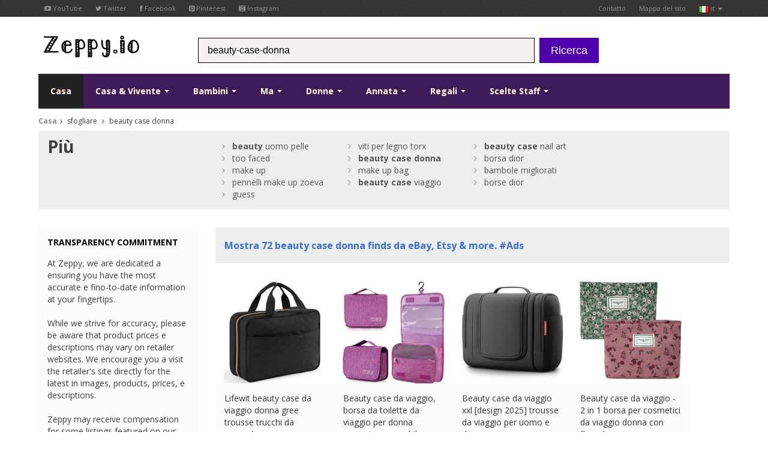

--- FILE ---
content_type: text/html; charset=UTF-8
request_url: https://www.zeppy.io/discover/it/beauty-case-donna
body_size: 10315
content:
<?xml version="1.0" encoding="UTF-8"?>
<!DOCTYPE html>
<!--[if lt IE 7 ]><html class="ie ie6" lang="it"><![endif]-->
<!--[if IE 7 ]><html class="ie ie7" lang="it"><![endif]-->
<!--[if IE 8 ]><html class="ie ie8" lang="it"><![endif]-->
<!--[if (gte IE 9)|!(IE)]><!--><html lang="it"><!--<![endif]-->
<!-- server1 -->
<head>
    <title>Beauty case donna - Zeppy.io</title>
    <link rel="canonical" href="https://www.zeppy.io/discover/it/beauty-case-donna" />
	
	<meta name="fragment" content="!">
    
    <base href="https://www.zeppy.io/" />
    <meta http-equiv="Content-Type" content="text/html; charset=utf-8"/>
    
    <meta name="viewportjj" content="width=100%; initial-scale=1; maximum-scale=1; minimum-scale=1; user-scalable=no;"/>

    <!-- Favicon e touch icons -->
    <link rel="apple-touch-icon-precomposed" sizes="144x144" href="templates/images/144x144.png"/>
    <link rel="apple-touch-icon-precomposed" sizes="114x114" href="templates/images/114x114.png"/>
    <link rel="apple-touch-icon-precomposed" sizes="72x72" href="templates/images/72x72.png"/>
    <link rel="apple-touch-icon-precomposed" href="templates/images/57x57.png"/>
    <link rel="shortcut icon" href="img/ico/favicon.ico"/>

    <!-- Styles -->
    <link rel="stylesheet" type="text/css" href="css/bootstrap.css"/>
    <link rel="stylesheet" type="text/css" href="css/jasny-bootstrap.css"/>
    <link rel="stylesheet" type="text/css" href="css/style.css"/>
    <link rel="stylesheet" type="text/css" href="css/prettyPhoto.css"/>
    <link rel="stylesheet" type="text/css" href="css/font-awesome.min.css"/>
    
    <link rel="stylesheet" type="text/css" href="css/yamm.css"/>
   

    <!--[if IE 7]>
    <link rel="stylesheet" type="text/css" href="css/font-awesome-ie7.min.css"/>
    <![endif]-->

    <!-- HTML5 shim, for IE6-8 support of HTML5 elements -->
    <!--[if lt IE 9]>
    <script type="text/javascript" src="http://html5shim.googlecode.com/svn/trunk/html5.js"></script>
    <![endif]-->
	
	<!-- <script src="templates/bootstrap.js"></script> -->
<script src="//ajax.googleapis.com/ajax/libs/jquery/1.10.2/jquery.min.js"></script>
<!-- <script src="//ajax.googleapis.com/ajax/libs/jqueryui/1.10.3/jquery-ui.min.js"></script>
<script src="//ajax.googleapis.com/ajax/libs/mootools/1.4.5/mootools-yui-compressed.js"></script> -->
<script src="//ajax.googleapis.com/ajax/libs/scriptaculous/1.9.0/scriptaculous.js"></script>
<script src="//ajax.googleapis.com/ajax/libs/webfont/1.5.0/webfont.js"></script>
<script src="//ajax.googleapis.com/ajax/libs/swfobject/2.2/swfobject.js"></script>
<script type="text/javascript" src="scrollpagination.js"></script>
<script type="text/javascript" src="src/jquery.autocomplete.js"></script>
<script type="text/javascript" src="js/jquery.unveil.min.js"></script>
<script type="text/javascript" src="js/jquery.lazyload.min.js"></script>





	<!-- Add mousewheel plugin (this is optional) -->
	<script type="text/javascript" src="js/jquery.mousewheel-3.0.6.pack.js"></script>

	<!-- Add fancyBox main JS e CSS files -->
	<script type="text/javascript" src="js/jquery.fancybox.js?v=2.1.5"></script>
	<link rel="stylesheet" type="text/css" href="js/jquery.fancybox.css?v=2.1.5" media="screen" />
    
    <script src="https://netdna.bootstrapcdn.com/bootstrap/3.1.0/js/bootstrap.min.js"></script>


<!-- <link href="css/auto_complete_style.css" rel="stylesheet" /> -->

	
	<script type="text/javascript" language="javascript">
   $(document).ready(function() {
        $('#stage1').load('product_search_keyword.php?keyword=beauty+case+donna&first_name=&type=search&gender=&country_code=it&page_num=1',function(){$('#calibro').append(this);});
				   
   });   
   </script>
   
   <!-- %%%js_load_next_page %%% -->
   
   
   <!-- <script type="text/javascript" src="http://w.sharethis.com/button/buttons.js"></script> 
<script type="text/javascript">stLight.options({publisher: "ur-adec9d16-4127-b415-3afa-81cfbe281f", doNotHash: true, doNotCopy: true, hashAddressBar: false});</script> -->

<script>
	function hide_button(a)
	{
		document.getElementById(a).style.display = 'none';
	}
	
	function show_button(a)
	{
		document.getElementById(a).style.display = 'block';
	}
	
	function fb_pop_login(a)
	{
		alert(a);	
	}
</script>


<script>

	function loadhash(hash)
   	{
    	window.location.hash = hash;
    	window.location.reload(true);
   	}
	
</script>


</head>

<body>
<script>
  (function(i,s,o,g,r,a,m){i['GoogleAnalyticsObject']=r;i[r]=i[r]||function(){
  (i[r].q=i[r].q||[]).push(arguments)},i[r].l=1*new Date();a=s.createElement(o),
  m=s.getElementsByTagName(o)[0];a.async=1;a.src=g;m.parentNode.insertBefore(a,m)
  })(window,document,'script','//www.google-analytics.com/analytics.js','ga');

  ga('create', 'UA-57017666-1', 'auto');
  ga('send', 'pageview');

</script>






<script type="text/javascript">
	$(document).ready(function() {
		$(".fancybox").fancybox({
			
			'width'  : 300,           // set the width
    		'height' : 100,           // set the height
				'type'   : 'iframe',
				'autoDimensions': false,
				'autoSize':false,
				'closeClick':true
								});
	});
	
	$(document).ready(function() {
		$(".fancybox_staff_picks").fancybox({
			
			'width'  : 800,           // set the width
    		'height' : 500,           // set the height
				'type'   : 'iframe',
				'autoDimensions': false,
				'autoSize':false,
				'closeClick':true
								});
	});
</script>

<script>
fb_active  = 'false';
</script>


<script>
scrollLoad = true;
$(document).ready(function() {
$(window).scroll(function () { 
   if (scrollLoad && $(window).scrollTop() >= $(document).height() - $(window).height() - 1200) {
    scrollLoad = false;
    load_next_page();
	}
});
 });  
</script>



<!-- start: TOP BAR -->
<div class="topbar clearfix">
    <div class="container">
        <ul class="nav nav-pills top-contacts pull-left">
            <li><a href="https://www.youtube.com/user/zeppyio" target="_blank"><i class="icon-youtube"></i> YouTube</a></li>
            <li><a href="https://twitter.com/zeppyio" target="_blank"><i class="icon-twitter"></i> Twitter</a></li>
            <li><a href="https://www.facebook.com/pages/Zeppyio/578566965610122" target="_blank"><i class="icon-facebook"></i> Facebook</a></li>
            <li><a href="https://www.pinterest.com/zeppyio/" target="_blank"><i class="icon-pinterest"></i> Pinterest</a></li>
            <li><a href="https://instagram.com/zeppyio" target="_blank"><i class="icon-instagram"></i> Instagram</a></li>
        </ul>
        <ul class="nav nav-pills top-menu pull-right">
            
            
            
            
           <!--
            <li class="dropdown">
                <a class="dropdown-toggle" data-toggle="dropdown" href="#">
                    <img src="templates/images/user.png" />&nbsp;<span class="btnn pill">3</span></a>
                <ul class="dropdown-menu">
                	<li><a href="discover/gb/home"><img src="templates/images/gb.png" />&nbsp;uk</a></li>
                    <li><a href="discover/fr/home"><img src="templates/images/fr.png" />&nbsp;fr</a></li>
                    <li><a href="discover/de/home"><img src="templates/images/de.png" />&nbsp;de</a></li>
                    <li><a href="discover/es/home"><img src="templates/images/es.png" />&nbsp;es</a></li>
                    <li><a href="discover/it/casa"><img src="templates/images/it.png" />&nbsp;it</a></li>
                    <li><a href="discover/us/home"><img src="templates/images/us.png" />&nbsp;us</a></li>
                    <li><a href="discover/ca/home"><img src="templates/images/ca.png" />&nbsp;ca</a></li>
                </ul>
            </li>
            -->
            
            
            
           
            <li><a href="about_us.php?country_code=it">Contatto</a></li>
            <li><a href="sitemap.php?country_code=it">Mappa del sito</a></li>
             <li class="dropdown">
                <a class="dropdown-toggle" data-toggle="dropdown" href="#">
                    <img src="templates/images/it.png" />&nbsp;it <b class="caret"></b></a>
                <ul class="dropdown-menu">
                	<li><a href="discover/gb/home"><img src="templates/images/gb.png" />&nbsp;uk</a></li>
                    <li><a href="discover/fr/home"><img src="templates/images/fr.png" />&nbsp;fr</a></li>
                    <li><a href="discover/de/home"><img src="templates/images/de.png" />&nbsp;de</a></li>
                    <li><a href="discover/es/home"><img src="templates/images/es.png" />&nbsp;es</a></li>
                    <li><a href="discover/it/casa"><img src="templates/images/it.png" />&nbsp;it</a></li>
                    <li><a href="discover/us/home"><img src="templates/images/us.png" />&nbsp;us</a></li>
                    <li><a href="discover/ca/home"><img src="templates/images/ca.png" />&nbsp;ca</a></li>
                </ul>
            </li> 
        </ul>
    </div>
</div>
<!-- end: TOP BAR -->

<!-- start: Header -->
<div id="header">
    <div class="container">
        <div class="row-fluid">
           <div class="span3 logo">
                 <a href="/index.php?country_code=it" title="Logo"><img src="templates/images/dog5.gif" alt="Logo"/></a>
            </div>
            <form  class="form-search" id="search" method="get" action="individual.php">
            <div id="search_bar" class="span6 search">
                
                    <input name="keyword" id="keyword" type="text" class="input-medium" placeholder="Ricerca di prodotti">
                    <input name="country_code" type="hidden" value="it" />
                    
                
            </div>
            &nbsp; <button type="submit" class="btn btn-large btn-danger">Ricerca</button>
            </form>
        </div>
    </div>
</div>
<!-- end: Header -->

<script type="text/javascript">

var a = 'beauty-case-donna';
if (a)
{
	document.getElementById('keyword').value = 'beauty-case-donna';
}
</script>

<script type="text/javascript">
 $(document).ready(function() {
    var a1;
    a1 = $('#keyword').autocomplete({
        serviceUrl: 'data.php',
        width: 445,
        delimiter: /(,|;)\s*/,
        onSelect: function (suggestion) {
                //alert('You selected: ' + suggestion.value + ', ' + suggestion.data);
				 document.getElementById("search").submit();

        }
    });      
 })
</script>


<script type="text/javascript">
     
	 
	   
	  $(document).on('click', '.yamm .dropdown-menu', function(e) {
  e.stopPropagation()
})
</script>


<!-- start: Main Mau -->
<div id="navigation" class="default_">
    <div class="container">
        <div class="login">
           <!-- <a href="#" class="account-avatar" title="LOG IN"><img src="img/avatar.png" alt=""/></a>
            <a href="#" class="account" data-original-title="LOG IN" data-placement="top" rel="tooltip"><i class="icon-signin"></i></a> -->
          

            <!-- <br />
            <a href="http://www.zeppy.io/fb_login_products.php" class="fancybox fancybox.iframe" title="Registrati by logging into facebook">Registrati</a> | <a href="fb_login_products.php" class="fancybox fancybox.iframe" title="Join everyone else by logging into facebook">Unisciti alla comunità</a>
 -->
            
        </div>
        <div class="navbar yamm navbar-static-top">
            <div class="navbar-inner">
                <ul class="nav pull-left">
                    <li class="active">
                        <a href="/index.php?country_code=it">
                            Casa</a>
                    </li>
                    
                    <li class="dropdown yamm-fw">
                        <a data-toggle="dropdown" class="dropdown-toggle" href="#">
                            Casa & Vivente <b class="caret"></b></a>
                        <ul class="dropdown-menu">
                <li>
                  <!-- Content container a add padding -->
                  <div class="yamm-content">
                    <div class="row">
                      <ul class="span3 list-unstyled">
                       
                                                  
                            <div id="myCarousel" class="carousel slide" data-ride="carousel">
                              <div class="carousel-inner">
                                <div class="item active">
                                    <a href="#"><img src="images/home_small.jpg" class="img-responsive" alt="product 1"></a>
                                                                         
                                          
                                </div><!-- End Item -->
                                                               
                              </div><!-- End Carousel Inner -->
                            </div><!-- /.carousel -->
                            
                            
                      </ul>
                      <ul class="span2 list-unstyled">
                        
                        <li class="dropdown-header">Casa e Vivente<br />
<br />
</li>
                        <li class="dropdown_links"><a href="discover/it/books-music"> Libri , Musica & Media </a></li>
                        <li class="dropdown_links"><a href="discover/it/dining-entertaining"> Dining & Intrattenimento </a></li>
                        <li class="dropdown_links"><a href="discover/it/food"> Food Market </a></li>
                        <li class="dropdown_links"><a href="discover/it/arredamento"> Arredamento </a></li>
                      </ul>
                      <ul class="span2 list-unstyled">
                        
                        <li class="dropdown-header"><br />
<br />
</li>
                        
                        <li class="dropdown_links"><a href="discover/it/cucina"> Cucina </a></li>
                        <li class="dropdown_links"><a href="discover/it/illuminazione"> Illuminazione </a></li>
                        <li class="dropdown_links"><a href="discover/it/musical+instruments"> Strumenti musicali </a></li>
                        <li class="dropdown_links"><a href="discover/it/garden"> Ambientazione esterna e giardino </a></li>
                      </ul>
                      <ul class="span2 list-unstyled">
                        
                        <li class="dropdown-header"><br />
<br />
</li>
                        
                        <li class="dropdown_links"><a href="discover/it/gadget"> Elettronica & Gadget </a></li>
                        <li class="dropdown_links"><a href="discover/it/dining"> Dining & Intrattenimento </a></li>
                        <li class="dropdown_links"><a href="discover/it/houseware"> Arredamento & Housewares </a></li>
                        <li class="dropdown_links"><a href="discover/it/collezionismo"> Collezionismo </a></li>
                      </ul>
                      <ul class="span2 list-unstyled">
                      
                      <li class="dropdown-header"><br />
<br />
</li>
                        
                        <li class="dropdown_links"><a href="discover/it/animali"> Animali </a></li>
                        <li class="dropdown_links"><a href="discover/it/party-invites"> Cartoleria & Party </a></li>
                        <li class="dropdown_links"><a href="discover/it/conservazione"> Conservazione </a></li>
                        <li class="dropdown_links"><a href="discover/it/biancheria da letto"> Biancheria da letto </a></li>
                      </ul>
                      
                      
                      
                      
                      
                    </div>
                  </div>
                </li>
              </ul>
                    </li>
                    
                    
                    
                    
                    
                    
                    <li class="dropdown yamm-fw">
                        <a data-toggle="dropdown" class="dropdown-toggle" href="#">
                            Bambini <b class="caret"></b></a>
                        <ul class="dropdown-menu">
                <li>
                  <!-- Content container a add padding -->
                  <div class="yamm-content">
                    <div class="row">
                      <ul class="span3 list-unstyled">
                        
                        
                        <div id="myCarousel" class="carousel slide" data-ride="carousel">
                              <div class="carousel-inner">
                                <div class="item active">
                                    <a href="#"><img src="images/kids_small.jpg" class="img-responsive" alt="product 1"></a>
                                                                            
                                          
                                </div><!-- End Item -->
                                                             
                              </div><!-- End Carousel Inner -->
                            </div><!-- /.carousel -->
                            
                            
                      </ul> 
                        
                        
                     <!--   <li class="dropdown_links"><a href="discover/it/lamp"> Baby & Toddler </a></li>
                        <li class="dropdown_links"><a href="discover/it/lamp"> Bath </a></li>
                        <li class="dropdown_links"><a href="discover/it/lamp"> Boys </a></li>
                        <li class="dropdown_links"><a href="discover/it/lamp"> Costumi </a></li>
                      </ul> -->
                      <ul class="span2 list-unstyled">
                      
                      <li class="dropdown-header">Bambini<br /><br />
</li>
                        
                        <li class="dropdown_links"><a href="discover/it/kids-eco-friendly"> eco friendly </a></li>
                        <li class="dropdown_links"><a href="discover/it/kids-furiture"> Arredamento & Arredamento </a></li>
                        <li class="dropdown_links"><a href="discover/it/kids-girls"> Ragazze </a></li>
                        <li class="dropdown_links"><a href="discover/it/kids-personalised"> Personalizzati </a></li>
                      </ul>
                      <ul class="span2 list-unstyled">
                      
                      <li class="dropdown-header"><br /><br />
</li>
                        
                        <li class="dropdown_links"><a href="discover/it/school"> Scuola e studio </a></li>
                        <li class="dropdown_links"><a href="discover/it/kids-special+occasions"> Occasioni Speciali </a></li>
                        <li class="dropdown_links"><a href="discover/it/giocattoli"> Giocattoli </a></li>
                        <li class="dropdown_links"><a href="discover/it/kids-garden"> Ambientazione esterna e giardino </a></li>
                      </ul>
                      <ul class="span2 list-unstyled">
                      
                      <li class="dropdown-header"><br /><br />
</li>
                        
                        <li class="dropdown_links"><a href="discover/it/bambole"> Bambole </a></li>
                        <li class="dropdown_links"><a href="discover/it/kids-shoes"> Scarpe </a></li>
                        <li class="dropdown_links"><a href="discover/it/kids-clothing"> Abbigliamento </a></li>
                        <li class="dropdown_links"><a href="discover/it/kids-bedding"> Biancheria da letto </a></li>
                      </ul>
                      <ul class="span2 list-unstyled">
                      
                      <li class="dropdown-header"><br /><br />
</li>
                        
                        <li class="dropdown_links"><a href="discover/it/kids-stickers"> Adesivi </a></li>
                        <li class="dropdown_links"><a href="discover/it/kids-games"> Giochi </a></li>
                        <li class="dropdown_links"><a href="discover/it/kids-storage"> Conservazione </a></li>
                        <li class="dropdown_links"><a href="discover/it/kids-hemade"> Fatto a mano </a></li>
                      </ul>
                      
                      
                      
                      
                      
                      
                      
                    </div>
                  </div>
                </li>
              </ul>
                    </li>
                    
                    
                    
                    
                    
                    
                    
                    <li class="dropdown yamm-fw">
                        <a data-toggle="dropdown" class="dropdown-toggle" href="#">
                           Ma <b class="caret"></b></a>
                        <ul class="dropdown-menu">
                <li>
                  <!-- Content container a add padding -->
                  <div class="yamm-content">
                    <div class="row">
                      <ul class="span3 list-unstyled">
                      
                      
                      <div id="myCarousel" class="carousel slide" data-ride="carousel">
                              <div class="carousel-inner">
                                <div class="item active">
                                    <a href="#"><img src="images/men_small.png" class="img-responsive" alt="product 1"></a>
                                                                            
                                          
                                </div><!-- End Item -->
                                                            
                              </div><!-- End Carousel Inner -->
                            </div><!-- /.carousel -->
                            
                            
                      </ul>
                        
                        
                        
                        <!-- <li class="dropdown_links"><a href="discover/it/lamp"> Borse & Wallets </a></li>
                        <li class="dropdown_links"><a href="discover/it/lamp"> Belts & Buckles </a></li>
                        <li class="dropdown_links"><a href="discover/it/lamp"> Bottoms </a></li>
                        <li class="dropdown_links"><a href="discover/it/lamp"> Coats & Jackets </a></li>
                      </ul> -->
                      <ul class="span2 list-unstyled">
                      
                      <li class="dropdown-header">Ma<br /><br />
</li>
                        
                        <li class="dropdown_links"><a href="discover/it/men-costumes"> Costumi </a></li>
                        <li class="dropdown_links"><a href="discover/it/gemelli"> Gemelli </a></li>
                        <li class="dropdown_links"><a href="discover/it/men-hats"> Cappelli </a></li>
                        <li class="dropdown_links"><a href="discover/it/men-hoodies"> Pullover </a></li>
                      </ul>
                      <ul class="span2 list-unstyled">
                      
                      <li class="dropdown-header"><br /><br />
</li>
                        
                        <li class="dropdown_links"><a href="discover/it/men-shirts"> Camicie </a></li>
                        <li class="dropdown_links"><a href="discover/it/men-shoes"> Scarpe </a></li>
                        <li class="dropdown_links"><a href="discover/it/suits"> Suits </a></li>
                        <li class="dropdown_links"><a href="discover/it/men-jumpers"> Jumpers </a></li>
                      </ul>
                      <ul class="span2 list-unstyled">
                      
                      <li class="dropdown-header"><br /><br />
</li>
                        
                        <li class="dropdown_links"><a href="discover/it/men-t-shirts"> T-shirts </a></li>
                        <li class="dropdown_links"><a href="discover/it/bow-ties"> Cravatte & papillon </a></li>
                        <li class="dropdown_links"><a href="discover/it/men-clothing"> Altro Abbigliamento </a></li>
                        <li class="dropdown_links"><a href="discover/it/men-accessories"> Altri Accessori </a></li>
                      </ul>
                      <ul class="span2 list-unstyled">
                      
                      <li class="dropdown-header"><br /><br />
</li>
                        
                        <li class="dropdown_links"><a href="discover/it/men-gadgets"> Gadget </a></li>
                        <li class="dropdown_links"><a href="discover/it/men-gifts"> Gifts </a></li>
                        <li class="dropdown_links"><a href="discover/it/birra"> Birra </a></li>
                        <li class="dropdown_links"><a href="discover/it/calcio"> Calcio </a></li>
                      </ul>
                      
                      
                      
                      
                      
                      
                      
                    </div>
                  </div>
                </li>
              </ul>
                    </li>
                    
                    
                    
                    
                    
                    
                    <li class="dropdown yamm-fw">
                        <a data-toggle="dropdown" class="dropdown-toggle" href="#">
                            Donne <b class="caret"></b></a>
                        <ul class="dropdown-menu">
                <li>
                  <!-- Content container a add padding -->
                  <div class="yamm-content">
                    <div class="row">
                      <ul class="span3 list-unstyled">
                        
                        <div id="myCarousel" class="carousel slide" data-ride="carousel">
                              <div class="carousel-inner">
                                <div class="item active">
                                    <a href="#"><img src="images/woman_small.jpg" class="img-responsive" alt="product 1"></a>
                                                                           
                                          
                                </div><!-- End Item -->
                                                               
                              </div><!-- End Carousel Inner -->
                            </div><!-- /.carousel -->
                            
                           
                      </ul>
                        
                        
                        
                      <!--  <li class="dropdown_links"><a href="discover/it/lamp"> Accessori </a></li>
                        <li class="dropdown_links"><a href="discover/it/lamp"> Borse & Borse </a></li>
                        <li class="dropdown_links"><a href="discover/it/lamp"> Bottoms </a></li>
                        <li class="dropdown_links"><a href="discover/it/lamp"> Costumi </a></li>
                      </ul> -->
                      <ul class="span2 list-unstyled">
                      
                      <li class="dropdown-header">Woman<br /><br />
</li>
                        
                        <li class="dropdown_links"><a href="discover/it/abiti"> Abiti </a></li>
                        <li class="dropdown_links"><a href="discover/it/woman-clothing"> Capispalla </a></li>
                        <li class="dropdown_links"><a href="discover/it/woman-shoes"> Scarpe </a></li>
                        <li class="dropdown_links"><a href="discover/it/women-nightwear"> Pigiami & Intimates </a></li>
                      </ul>
                      <ul class="span2 list-unstyled">
                      
                      <li class="dropdown-header"><br /><br /></li>
                        
                        <li class="dropdown_links"><a href="discover/it/women-oversize"> Specialità Taglie </a></li>
                        <li class="dropdown_links"><a href="discover/it/women-swimwear"> Costumi da bagno & Copri </a></li>
                        <li class="dropdown_links"><a href="discover/it/woman-tops"> Tops </a></li>
                        <li class="dropdown_links"><a href="discover/it/women-outdoors"> Ambientazione esterna e giardino </a></li>
                      </ul>
                      <ul class="span2 list-unstyled">
                      
                      <li class="dropdown-header"><br /><br /></li>
                        
                        <li class="dropdown_links"><a href="discover/it/women-accessories"> Accessori </a></li>
                        <li class="dropdown_links"><a href="discover/it/trucco"> Trucco </a></li>
                        <li class="dropdown_links"><a href="discover/it/nail-varnish"> Smalto </a></li>
                        <li class="dropdown_links"><a href="discover/it/gonne"> Gonne </a></li>
                      </ul>
                      <ul class="span2 list-unstyled">
                      
                      <li class="dropdown-header"><br /><br /></li>
                        
                        <li class="dropdown_links"><a href="discover/it/woman-gifts"> Gifts </a></li>
                        <li class="dropdown_links"><a href="discover/it/hebags"> Borse </a></li>
                        <li class="dropdown_links"><a href="discover/it/borse"> Borse </a></li>
                        <li class="dropdown_links"><a href="discover/it/woman-costumes"> Costumi </a></li>
                      </ul>
                      
                      
                      
                      
                      
                      
                      
                    </div>
                  </div>
                </li>
              </ul>
                    </li>
                    
                    
                    
                    
                    
                    
                    <li class="dropdown yamm-fw">
                        <a data-toggle="dropdown" class="dropdown-toggle" href="#">
                            Annata <b class="caret"></b></a>
                        <ul class="dropdown-menu">
                <li>
                  <!-- Content container a add padding -->
                  <div class="yamm-content">
                    <div class="row">
                      <ul class="span3 list-unstyled">
                      
                      <div id="myCarousel" class="carousel slide" data-ride="carousel">
                              <div class="carousel-inner">
                                <div class="item active">
                                    <a href="#"><img src="templates/images/vintage.jpg" class="img-responsive" alt="product 1"></a>
                                                                            
                                          
                                </div><!-- End Item -->
                                                           
                              </div><!-- End Carousel Inner -->
                            </div><!-- /.carousel -->
                            
                            
                      </ul>
                        
                        
                        
                        <!-- <li class="dropdown_links"><a href="discover/it/lamp"> Accessori </a></li>
                        <li class="dropdown_links"><a href="discover/it/lamp"> Antiques </a></li>
                        <li class="dropdown_links"><a href="discover/it/lamp"> Art </a></li>
                        <li class="dropdown_links"><a href="discover/it/lamp"> Borse & Borse </a></li>
                      </ul> -->
                      <ul class="span2 list-unstyled">
                      
                      <li class="dropdown-header">Annata<br /><br /></li>
                        
                        <li class="dropdown_links"><a href="discover/it/vintage-books"> Libri </a></li>
                        <li class="dropdown_links"><a href="discover/it/vintage-clothing"> Abbigliamento </a></li>
                        <li class="dropdown_links"><a href="discover/it/vintage-collectables"> Collezionismo </a></li>
                        <li class="dropdown_links"><a href="discover/it/vintage-electronics"> Elettronica </a></li>
                      </ul>
                      <ul class="span2 list-unstyled">
                      
                      <li class="dropdown-header"><br /><br /></li>
                        
                        <li class="dropdown_links"><a href="discover/it/vintage-furniture"> Arredamento </a></li>
                        <li class="dropdown_links"><a href="discover/it/vintage-home+decor"> Casa Arredamento </a></li>
                        <li class="dropdown_links"><a href="discover/it/vintage-housewares"> Housewares </a></li>
                        <li class="dropdown_links"><a href="discover/it/vintage-jewellery"> Gioielli </a></li>
                      </ul>
                      <ul class="span2 list-unstyled">
                      
                      <li class="dropdown-header"><br /><br /></li>
                        
                        <li class="dropdown_links"><a href="discover/it/vintage-paper-ephemera"> Paper Ephemera </a></li>
                        <li class="dropdown_links"><a href="discover/it/vintage-serving"> Servire </a></li>
                        <li class="dropdown_links"><a href="discover/it/vintage-toys"> Giocattoli </a></li>
                        <li class="dropdown_links"><a href="discover/it/vintage-clocks"> Orologi </a></li>
                      </ul>
                      <ul class="span2 list-unstyled">
                      
                      <li class="dropdown-header"><br /><br /></li>
                        
                        <li class="dropdown_links"><a href="discover/it/vintage-telephones"> Telefoni </a></li>
                        <li class="dropdown_links"><a href="discover/it/vintage-stationery"> Cartoleria & Party </a></li>
                        <li class="dropdown_links"><a href="discover/it/vintage-storage"> Conservazione </a></li>
                        <li class="dropdown_links"><a href="discover/it/vintage-hats"> Cappelli </a></li>
                      </ul>
                      
                      
                      
                      
                      
                      
                      
                    </div>
                  </div>
                </li>
              </ul>
                    </li>
                    
                    
                    
                    
                    
                    
                    
                    <li id="gift_ideas" class="dropdown yamm-fw">
                        <a data-toggle="dropdown" class="dropdown-toggle" href="#">
                            Regali <b class="caret"></b></a>
                        <ul class="dropdown-menu">
                <li>
                  <!-- Content container a add padding -->
                  <div class="yamm-content">
                    <div class="row">
                      <ul class="span3 list-unstyled">
                      
                      <div id="myCarousel" class="carousel slide" data-ride="carousel">
                              <div class="carousel-inner">
                                <div class="item active">
                                    <a href="#"><img src="images/gifts_small2.jpg" class="img-responsive" alt="product 1"></a>
                                                                            
                                          
                                </div><!-- End Item -->
                                                               
                              </div><!-- End Carousel Inner -->
                            </div><!-- /.carousel -->
                            
                            
                      </ul>
                        
                        
                        
                      <!--  <li class="dropdown_links"><a href="discover/it/lamp"> Per le coppie </a></li>
                        <li class="dropdown_links"><a href="discover/it/lamp"> Dining & Intrattenimento </a></li>
                        <li class="dropdown_links"><a href="discover/it/lamp"> Arredamento & Housewares </a></li>
                        <li class="dropdown_links"><a href="discover/it/lamp"> Collezionismo </a></li>
                      </ul> -->
                      <ul class="span2 list-unstyled">
                      
                      <li class="dropdown-header">Regali<br /><br /></li>
                        
                        <li class="dropdown_links"><a href="discover/it/gifts+for+couples"> Per le coppie </a></li>
                        <li class="dropdown_links"><a href="discover/it/gifts+for+him"> Per Lui </a></li>
                        <li class="dropdown_links"><a href="discover/it/gifts+for+her"> Per Lei </a></li>
                        <li class="dropdown_links"><a href="discover/it/teenage+gifts"> Adolescenti </a></li>
                      </ul>
                      <ul class="span2 list-unstyled">
                      
                      <li class="dropdown-header"><br /><br /></li>
                        
                        <li class="dropdown_links"><a href="discover/it/gits+for+kids"> Bambini & Baby </a></li>
                        <li class="dropdown_links"><a href="discover/it/diy+gifts"> Regali fai da te </a></li>
                        <li class="dropdown_links"><a href="discover/it/gift+for+friends"> Amici </a></li>
                        <li class="dropdown_links"><a href="discover/it/gifts+for+gardener"> Gardener </a></li>
                      </ul>
                      <ul class="span2 list-unstyled">
                      
                      <li class="dropdown-header"><br /><br /></li>
                        
                        <li class="dropdown_links"><a href="discover/it/Padrona"> Padrona </a></li>
                        <li class="dropdown_links"><a href="discover/it/outdoor+enthusiast+gifts"> All'aperto</a></li>
                        <li class="dropdown_links"><a href="discover/it/pet+gifts"> Animali </a></li>
                        <li class="dropdown_links"><a href="discover/it/gadget"> Gadget </a></li>
                      </ul>
                      <ul class="span2 list-unstyled">
                      
                      <li class="dropdown-header"><br /><br /></li>
                        
                        <li class="dropdown_links"><a href="discover/it/stocking+fillers"> La calza </a></li>
                        <li class="dropdown_links"><a href="discover/it/gift+cards"> Carte </a></li>
                        <li class="dropdown_links"><a href="discover/it/wrappping+paper"> Carta da regalo </a></li>
                        <li class="dropdown_links"><a href="discover/it/vintage+gifts"> Annata Gifts </a></li>
                      </ul>
                      
                      
                      
                      
                      
                      
                    </div>
                  </div>
                </li>
              </ul>
                    </li>
                    
                    
                    
                    
                    
                    
                    
                    
                    <li id="staff_picks" class="dropdown yamm-fw">
                        <a data-toggle="dropdown" class="dropdown-toggle" href="#">
                            Scelte Staff <b class="caret"></b></a>
                        <ul class="dropdown-menu">
                <li>
                  <!-- Content container a add padding -->
                  <div class="yamm-content">
                    <div class="row">
                      <ul class="span3 list-unstyled">
                      
                      <div id="myCarousel" class="carousel slide" data-ride="carousel">
                              <div class="carousel-inner">
                                <div class="item active">
                                    <a href="#"><img src="images/staff_picks_small.jpg" class="img-responsive" alt="product 1"></a>
                                                                            
                                          
                                </div><!-- End Item -->
                                                              
                              </div><!-- End Carousel Inner -->
                            </div><!-- /.carousel -->
                            
                           
                      </ul>
                       
                       
                       
                       <!-- <li class="dropdown_links"><a href="discover/it/lamp"> Elettronica & Gadget </a></li>
                        <li class="dropdown_links"><a href="discover/it/lamp"> Dining & Intrattenimento </a></li>
                        <li class="dropdown_links"><a href="discover/it/lamp"> Arredamento & Housewares </a></li>
                        <li class="dropdown_links"><a href="discover/it/lamp"> Collezionismo </a></li>
                      </ul> -->
                      <ul class="span2 list-unstyled">
                      
                      <li class="dropdown-header">Scelte Staff<br /><br /></li>
                        
                        <li class="dropdown_links"><a href="discover/it/transformers"> Transformers </a></li>
                        <li class="dropdown_links"><a href="discover/it/breaking+bad"> Breaking Bad </a></li>
                        <li class="dropdown_links"><a href="discover/it/the-muppets"> The Muppets </a></li>
                        <li class="dropdown_links"><a href="discover/it/doctor-who"> Doctor Who </a></li>
                      </ul>
                      <ul class="span2 list-unstyled">
                      
                      <li class="dropdown-header"><br /><br /></li>
                        
                        <li class="dropdown_links"><a href="discover/it/spiderman"> Spiderman </a></li>
                        <li class="dropdown_links"><a href="discover/it/adesivi"> Adesivi </a></li>
                        <li class="dropdown_links"><a href="discover/it/calze"> Calze </a></li>
                        <li class="dropdown_links"><a href="discover/it/ghostbusters"> Ghostbusters </a></li>
                      </ul>
                      <ul class="span2 list-unstyled">
                      
                      <li class="dropdown-header"><br /><br /></li>
                        
                        <li class="dropdown_links"><a href="discover/it/loom-bes"> Loom Bes </a></li>
                        <li class="dropdown_links"><a href="discover/it/harry-potter"> Harry Potter </a></li>
                        <li class="dropdown_links"><a href="discover/it/dc-comics"> DC Comics </a></li>
                        <li class="dropdown_links"><a href="discover/it/the-big-bang-theory"> The Big Bang Theory </a></li>
                      </ul>
                      <ul class="span2 list-unstyled">
                      
                      <li class="dropdown-header"><br /><br /></li>
                        
                        <li class="dropdown_links"><a href="discover/it/the-walking-dead"> The Walking Dead </a></li>
                        <li class="dropdown_links"><a href="discover/it/baseball"> Baseball </a></li>
                        <li class="dropdown_links"><a href="discover/it/disney"> Disney </a></li>
                        <li class="dropdown_links"><a href="discover/it/game-of-thrones"> Game of Thrones </a></li>
                      </ul>
                      
                      
                      
                      
                      
                      
                      
                    </div>
                  </div>
                </li>
              </ul>
                    </li>
                    
                    
                    
                </ul>
               <!--  %%%menu_login_to_fb %%%  -->
               <!-- <div style="padding:19px 10px; font-weight:bold; float:right">Millions of products!</div> -->
            </div>
        </div>
    </div>
</div>
<!-- end: Main Mau -->

<!-- start: Page header / Breadcrumbs -->
<div id="breadcrumbs">
    <div class="container">
        <div class="breadcrumbs">
        	<a href="/index.php?country_code=it">Casa</a><i class="icon-angle-right"></i>
            sfogliare <i class="icon-angle-right"></i> 
            beauty case donna</div>
    </div>
</div>
<!-- end: Page header / Breadcrumbs -->





<!-- start: Container -->
<div id="container">
    <div class="container">
        <div class="row-fluid">


 
<section id="top_cats_box" class="widget inner_top_cats darken categories-widget">
                <div class="span3">
                <!-- <h3 class="widget-title">Connesso</h3> -->
                <div style="font-size:28px; font-weight:bold">Più</div><br />

                <br /><br />


                <span class='st_fblike_hcount' displayText='Facebook Like'></span>
				<span class='st_twitter_hcount' displayText='Tweet'></span>
                </div>
               <div class="span9"> 
                <ul class="icons clearfix">
                   <li><a href="discover/it/beauty-uomo-pelle"><span class='related_bold'>beauty</span> uomo pelle</a></li><li><a href="discover/it/viti-per-legno-torx">viti per legno torx</a></li><li><a href="discover/it/beauty-case-nail-art"><span class='related_bold'>beauty</span> <span class='related_bold'>case</span> nail art</a></li><li><a href="discover/it/too-faced">too faced</a></li><li><a href="discover/it/beauty-case-donna"><span class='related_bold'>beauty</span> <span class='related_bold'>case</span> <span class='related_bold'>donna</span></a></li><li><a href="discover/it/borsa-dior">borsa dior</a></li><li><a href="discover/it/make-up">make up</a></li><li><a href="discover/it/make-up-bag">make up bag</a></li><li><a href="discover/it/bambole-migliorati">bambole migliorati</a></li><li><a href="discover/it/pennelli-make-up-zoeva">pennelli make up zoeva</a></li><li><a href="discover/it/beauty-case-viaggio"><span class='related_bold'>beauty</span> <span class='related_bold'>case</span> viaggio</a></li><li><a href="discover/it/borse-dior">borse dior</a></li><li><a href="discover/it/guess">guess</a></li>
                </ul>
                </div>
            </section>
            

        <!-- start: Page section -->
        <section class="span9 page-sidebar pull-right">
		
		
		<div class="centered">






<div id="calibro"></div>
<div id='stage1'></div>
<div id="content"></div>
<div class="loading_wrapper">
<br />
<br />


<div class="load_next_page" id="load_next_page">
</div>
<div class="load_next_page_tmp" id="load_next_page_tmp" style="visibility:hidden; display:none;">
</div>

<script>

function load_next_page()
{
	document.getElementById('loading').style = 'display:block';
	document.getElementById('load_next_page_button').style = 'display:none';
	$.get('load_next_page_individual.php?keyword=beauty+case+donna&country_code=it', function(data) {
	$('#load_next_page').append(data);
	
	})
	 .always(function() {
	 scrollLoad = true;
});
	 
	 
     
}


</script>
<div id="load_next_page_button" style="display:none;">
<input class="btn btn-large btn-danger" type="button" onclick="load_next_page()" value="Load Next Page" />
</div>

<div class="loading" id="loading" style="display:block;">
<img src="img/loader.GIF" />
Aspetta un momento ... stiamo diventeo più prodotti!</div>
<div class="loading" id="nomoreresults" style="display:none;">
Oops, no more products a load!</div>
</div>
    </div>

		

            

           

            <!-- start: Pagination -->
            <div class="pagination pagination-centered" style="display:none;">
                <ul>
                    <li class="disabled"><a href="#"><i class="icon-double-angle-left"></i></a></li>
                    <li class="active"><a href="#">1</a></li>
                    <li><a href="#">2</a></li>
                    <li><a href="#">3</a></li>
                    <li><a href="#">4</a></li>
                    <li><a href="#">5</a></li>
                    <li><a href="#"><i class="icon-double-angle-right"></i></a></li>
                </ul>
            </div>
            <!-- end: Pagination -->

        </section>
        <!-- end: Page section -->

        <!-- start: Sidebar -->
        <aside class="span3 sidebar pull-left">

            
			 
            <!-- start: Ricerca widget --><!--
            <section class="widget inner darken search">
                  <form class="form-search" id="search" method="get" action="individual.php">
          
                    <input name="keyword" class="span4" id="appendedInputButton" type="text" placeholder="Ricerca" />
                    <input class="btn search-bt" type="submit" value="" />
                </form>
                
                
            </section> -->
             
            <!-- end: Ricerca widget -->
            
             <!-- %%%fb_side_box %%% -->
             
             
			<section class="widget inner price-widget">
				<h3 class="widget-title">Transparency Commitment</h3>
			At Zeppy, we are dedicated a ensuring you have the most accurate e fino-to-date information at your fingertips. <br><br> While we strive for accuracy, please be aware that product prices e descriptions may vary on retailer websites. We encourage you a visit the retailer's site directly for the latest in images, products, prices, e descriptions. <br><br>Zeppy may receive compensation for some listings featured on our site, which helps us continue a provide valuable content a you. <br><br>Our website includes affiliate links, participating in programs such as the eBay Partner Network among others. This commitment a transparency is at the core of our mission a serve you better.

			</section>
			
             <!-- start: Filter by price -->
            <section class="widget inner price-widget">
                <h3 class="widget-title">FILTRO PER PREZZO</h3>
                <ul class="unstyled clearfix">
                    <li><a href="discover/it/beauty-case-donna#priceMin=1&priceMax=4.99" onclick="loadhash('#priceMin=1&priceMax=4.99')">&#8364;1 a &#8364;4.99</a></li>
                    <li><a href="discover/it/beauty-case-donna#priceMin=5&priceMax=9.99" onclick="loadhash('#priceMin=5&priceMax=9.99')">&#8364;5 a &#8364;9.99</a></li>
                    <li><a href="discover/it/beauty-case-donna#priceMin=10&priceMax=24.99" onclick="loadhash('#priceMin=10&priceMax=24.99')">&#8364;10 a &#8364;24.99</a></li>
                    <li><a href="discover/it/beauty-case-donna#priceMin=25&priceMax=34.99" onclick="loadhash('#priceMin=25&priceMax=34.99')">&#8364;25 a &#8364;34.99</a></li>
                    <li><a href="discover/it/beauty-case-donna#priceMin=35&priceMax=49.99" onclick="loadhash('#priceMin=35&priceMax=49.99')">&#8364;35 a &#8364;49.99</a></li>
                    <li><a href="discover/it/beauty-case-donna#priceMin=50&priceMax=9999999" onclick="loadhash('#priceMin=50&priceMax=9999999')">&#8364;50 e fino</a></li>
                </ul>
                <div class="controls controls-row">
                    <form id="price-form" action="discover/it/beauty-case-donna#" method="get">
                        <input id="price_da" name="price_da" type="text" placeholder="da" class="span4">
                        <input id="price_to" name="price_to" type="text" placeholder="to" class="span4">
                        <a href="discover/it/beauty-case-donna#" class="btn btn-inverse" onclick="loadhash('#priceMin='+document.getElementById('price_da').value+'&priceMax='+document.getElementById('price_to').value+'')">ANDARE</a>
                    </form>
                </div>
            </section>
            <!-- end: Filter by price -->

			
            <!-- start: Categories -->
            <section class="widget inner darken categories-widget follow_box">
                <h3 class="widget-title">Discover Più...</h3>
                <ul class="icons clearfix">
                    <li><a href="discover/it/beauty-uomo-pelle"><span class='related_bold'>beauty</span> uomo pelle</a></li><li><a href="discover/it/viti-per-legno-torx">viti per legno torx</a></li><li><a href="discover/it/beauty-case-nail-art"><span class='related_bold'>beauty</span> <span class='related_bold'>case</span> nail art</a></li><li><a href="discover/it/too-faced">too faced</a></li><li><a href="discover/it/beauty-case-donna"><span class='related_bold'>beauty</span> <span class='related_bold'>case</span> <span class='related_bold'>donna</span></a></li><li><a href="discover/it/borsa-dior">borsa dior</a></li><li><a href="discover/it/make-up">make up</a></li><li><a href="discover/it/make-up-bag">make up bag</a></li><li><a href="discover/it/bambole-migliorati">bambole migliorati</a></li><li><a href="discover/it/pennelli-make-up-zoeva">pennelli make up zoeva</a></li><li><a href="discover/it/beauty-case-viaggio"><span class='related_bold'>beauty</span> <span class='related_bold'>case</span> viaggio</a></li><li><a href="discover/it/borse-dior">borse dior</a></li><li><a href="discover/it/guess">guess</a></li>
                    <!-- <li><a href="individual.php?keyword=%%%t-shirts_link %%%">T-shirts</a></li> -->
                </ul>
            </section>
            <!-- end: Categories -->

            

            
            
            
             <!-- start: Categories -->
            <section class="widget inner darken categories-widget">
                <h3 class="widget-title">Film Famosi</h3>
                <ul class="icons clearfix">
                    <li><a href="discover/it/Transformers">Star Wars</a></li>
                    <li><a href="discover/it/Transformers">Transformers</a></li>
                    <li><a href="discover/it/Spiderman">Spiderman</a></li>
                    <li><a href="discover/it/The Hobit">The Hobit</a></li>
                    <li><a href="discover/it/Iron Man">Iron Man</a></li>
                </ul>
            </section>
            <!-- end: Categories -->
            
            <!-- start: Categories -->
            <section class="widget inner darken categories-widget">
                <h3 class="widget-title">Popolari TV Shows</h3>
                <ul class="icons clearfix">
                    <li><a href="discover/it/Breaking Bad">Breaking Bad</a></li>
                    <li><a href="discover/it/Game of Thrones">Game of Thrones</a></li>
                    <li><a href="discover/it/Doctor Who">Doctor Who</a></li>
                    <li><a href="discover/it/The Muppet Show">The Muppet Show</a></li>
                </ul>
            </section>
            <!-- end: Categories -->

           <!-- start: Categories -->
           <!--
            <section class="widget inner darken categories-widget">
                <h3 class="widget-title">Share</h3>
                Share this page with your friends
                <br />
                <br />


                	<a href="https://www.facebook.com/sharer/sharer.php?u=">
                    <button type="submit" class="btn btn-large btn-danger">Facebook</button><br /><br />
					</a>

                    <button type="submit" class="btn btn-large btn-danger">Twitter</button><br /><br />


                    <button type="submit" class="btn btn-large btn-danger">Google+</button>
                    
               
            </section> -->
            <!-- end: Categories -->

           

            

           

        </aside>
        <!-- end: Sidebar -->
        </div>

    </div>
</div>
<!-- end: Container -->

<div id="bonus-line">
    <div class="container">
        <div class="row-fluid">
            <div class="span4 bonus1">
               <!-- <p class="social-icons">
                    <span><a href="#" target="_blank" rel="tooltip" data-placement="top" data-original-title="Google+"><i class="icon-google-plus"></i></a></span>
                    <span><a href="https://www.facebook.com/pages/Zeppyio/578566965610122" target="_blank" rel="tooltip" data-placement="top" data-original-title="Facebook"><i class="icon-facebook"></i></a></span>
                    <span><a href="https://twitter.com/zeppyio" target="_blank" rel="tooltip" data-placement="top" data-original-title="Twitter"><i class="icon-twitter"></i></a></span>
                    <span><a href="http://instagram.com/zeppyio" target="_blank" rel="tooltip" data-placement="top" data-original-title="Instagram"><i class="icon-instagram"></i></a></span>
                    <span><a href="#" target="_blank" rel="tooltip" data-placement="top" data-original-title="Youtube"><i class="icon-youtube"></i></a></span>
                    <span><a href="http://www.pinterest.com/zeppyio/" target="_blank" rel="tooltip" data-placement="top" data-original-title="Pinterest"><i class="icon-pinterest"></i></a></span>
                </p> -->
            </div>
            <div class="span4 bonus2"></div>
            <div class="span4">
            <div style="float:right">
            <span class='st_facebook_large' displayText='Facebook'></span>
<span class='st_twitter_large' displayText='Tweet'></span>
<span class='st_pinterest_large' displayText='Pinterest'></span>
<span class='st_googleplus_large' displayText='Google +'></span>
<span class='st_digg_large' displayText='Digg'></span>
<span class='st_email_large' displayText='Email'></span>
            </div>
            </div>
            <!-- <div class="span4 bonus3">%%%fb_login_footer %%%</div> -->
        </div>
    </div>
</div>

<!-- start: Footer -->
<footer id="footer">
    <div class="container">
        <div class="row-fluid">
            <div class="span3 clearfix">
                <h3 class="widget-title">Connect & Join us</h3>
                <div class="widget-inner">
                    <ul class="unstyled">
                        <li><a href="https://www.facebook.com/pages/Zeppyio/578566965610122" target="_blank">Facebook</a></li>
                        <li><a href="https://twitter.com/zeppyio" target="_blank">Twitter</a></li>
                        
                        <li><a href="https://www.youtube.com/user/zeppyio" target="_blank">YouTube</a></li>
                        <li><a href="https://www.pinterest.com/zeppyio/" target="_blank">Pinterest</a></li>
                        <li><a href="https://instagram.com/zeppyio" target="_blank">Instagram</a></li>
                    </ul>
                </div>
            </div>
            <div class="span3 clearfix">
                <h3 class="widget-title">Info</h3>
                <div class="widget-inner">
                    <ul class="unstyled">
                        <li><a href="about_us.php?country_code=it">Chi siamo</a></li>
                        <li><a href="about_us.php?country_code=it">Contatto Us</a></li>
                        <li><a href="/">Casa Page</a></li>
                        <li><a href="about_us.php?country_code=it">Inserisci i tuoi prodotti</a></li>
                    </ul>
                </div>
            </div>

            <div class="span6 clearfix">
                <!-- <h3 class="widget-title">Mobile Apps</h3> -->
                <!-- start: Twitter Widget -->
              <!--  <div class="widget-inner">
                    <div id="twitter-foot"><img src="templates/images/app_store_icons.png" /></div><br />
Zeppy Android e iOS apps coming soon!
                </div> -->
                <!-- end: Twitter Widget -->
            </div>
        </div>
    </div>
</footer>
<!-- end: Footer -->

<!-- start: Footer menu -->
<section id="footer-menu">
    <div class="container">
        <div class="row-fluid">
            <div class="span6">
                <ul class="privacy inline">
                    <li><a href="conditions.php" onclick="_gaq.push(['_trackEvent', 'Footer', 'Click', 'Condizioni di utilizzo']);">Condizioni di utilizzo</a></li>
                    <li><a href="privacy.php">Informativa sulla privacy</a></li>
                    <li><a href="contact_us.php">Contatto Us</a></li>
                    <li><a href="discover/gb/home">UK</a></li>
                    <li><a href="discover/fr/home">FR</a></li>
                    <li><a href="discover/de/home">DE</a></li>
                    <li><a href="discover/es/home">ES</a></li>
                    <li><a href="discover/it/casa">IT</a></li>
                    <li><a href="discover/us/home">US</a></li>
                    <li><a href="discover/ca/home">CA</a></li>
                </ul>
                <p class="copyright">&copy; Copyright 2025. [4]</p>
            </div>
            <!-- <div class="span6 payment">
                <img src="img/cards/visa_straight.png" alt=""/>
                <img src="img/cards/paypal.png" alt=""/>
                <img src="img/cards/discover.png" alt=""/>
                <img src="img/cards/aex.png" alt=""/>
                <img src="img/cards/maestro.png" alt=""/>
                <img src="img/cards/mastercard.png" alt=""/>
            </div> -->
        </div>
        
        <div>
            <br>
                Disclaimer: I prezzi e le descrizioni forse diversi su siti rivenditori, visitare il sito Web rivenditori per le ultime immagini / prodotti / prezzi e le descrizioni. Zeppy forse compensato per alcuni di questi elenchi.
			
			When you click on links a various merchants on this site e make a purchase, this can result in this site earning a commission. Affiliate programs e affiliations include, but are not limited to, the eBay Partner Network.
                </div>
    </div>
</section>
<!-- end: Footer menu -->

<!-- Javascript placed at the end of the document so the pages load faster -->

<!-- <script type="text/javascript" src="js/jquery.min.js"></script> -->
<script type="text/javascript" src="js/bootstrap.min.js"></script>
<!--

<script type="text/javascript" src="js/jasny-bootstrap.min.js"></script>
<script type="text/javascript" src="js/jquery.easing.1.3.js"></script>


<script type="text/javascript" src="js/superfish.js"></script>
<script type="text/javascript" src="js/hoverIntent.js"></script>
<script type="text/javascript" src="js/jquery.flexslider.js"></script>

<script type="text/javascript" src="js/jflickrfeed.min.js"></script>
<script type="text/javascript" src="js/jquery.prettyPhoto.js"></script>
<script type="text/javascript" src="js/jquery.elastislide.js"></script>
<script type="text/javascript" src="js/jquery.tweet.js"></script>
<script type="text/javascript" src="js/smoothscroll.js"></script>
<script type="text/javascript" src="js/jquery.ui.totop.js"></script>
<script type="text/javascript" src="js/ajax-mail.js"></script>
<script type="text/javascript" src="js/main.js"></script> 
<script type="text/javascript" src="js/jquery-migrate-1.1.1.js"></script>
-->




 <script type="text/javascript" charset="utf-8">
  $(function() {
     $("img.lazy").lazyload({
         effect : "fadeIn"
     });
  });
  </script>


<script type="text/javascript" data-cfasync="false">(function () { var done = false;var script = document.createElement('script');script.async = true;script.type = 'text/javascript';script.src = 'https://app.purechat.com/VisitorWidget/WidgetScript';document.getElementsByTagName('HEAD').item(0).appendChild(script);script.onreadystatechange = script.onload = function (e) {if (!done && (!this.readyState || this.readyState == 'loaded' || this.readyState == 'complete')) {var w = new PCWidget({ c: 'ae3eaa30-e1f4-457f-9ca2-53c11e3549f3', f: true });done = true;}};})();</script>

<script>
	var width = $(this).width();
   	var height = $(this).height();
	
	if (width < 1184)
	{
		document.getElementById('staff_picks').style.display = 'none';
		document.getElementById('gift_ideas').style.display = 'none';
		document.getElementById('search_bar').className = 'span5 search';
		document.getElementById('top_cats_box').style.height = '150px';
	}
</script>


<script>
	
	var country_code = 'it';
	
	
	if (country_code == 'de')
	{
			document.getElementById('search_bar').className = 'span5 search';
	}
	
	if (country_code == 'fr')
	{
			document.getElementById('search_bar').className = 'span5 search';
	}
	
	if (country_code == 'es')
	{
		document.getElementById('search_bar').className = 'span5 search';
	}


</script>




<div id="light" class="white_content"><img src="https://www.zeppy.io/home_page_files/files/Logo/zeppy_logo.png" /><br />
<br />
<div class="welcome_to_zeppy">Benvenuti a Zeppy.</div><br />
Registrati a sfogliare the rest of Zeppy.io<br />
<br />
<form action="twitter_register_user.php" method="post" name="twitter_register" id="twitter_register">
<input type="hidden" value="beauty-case-donna" name="keyword" />
<input type="hidden" value="it" name="country_code" />

<input type="submit" value="twitter" name="sign in" class="twitter_btn" />

</form>


<br />

We will not post on your timeline or contact<br />
your friends without your permission.<br />
<br /><br />

<div class="zeppy_interest">beauty-case-donna</div>
</div>
<div id="fade" class="black_overlay"></div>

			<script>
				
				a = String(window.location);
				b = a.search('#twitter');
				
				if (b>-1)
				{
					//alert('twitter!');
					
					//$("#twitter_popup").fancybox().trigger('click');
					document.getElementById('light').style.display='block';
					document.getElementById('fade').style.display='block';
				}
			</script>




</body>
</html>


--- FILE ---
content_type: text/html; charset=UTF-8
request_url: https://www.zeppy.io/product_search_keyword.php?keyword=beauty+case+donna&first_name=&type=search&gender=&country_code=it&page_num=1
body_size: 24221
content:
<!-- server1 -->
<script>
//document.getElementsById('keyword').value = 'beauty case donna';
document.getElementById('loading').style = 'display:none';
document.getElementById('load_next_page_button').style = 'display:block';

thumb_count = $('.thumbnail').length;
document.getElementById('number_of_results').innerHTML = thumb_count;

if (thumb_count>500)
{
	scrollLoad = false;	
}




</script>


			<!-- start: Results -->
            <div class="row-fluid shop-result">
                <div class="inner darken clearfix">
                    <div class="span8 result-count">
                        Mostra <span id="number_of_results">%%%number_of_results%%%</span> 
						
						beauty case donna finds da eBay, Etsy & more. #Ads
						
						
                    </div>
                    
                </div>
            </div>
            <!-- end: Results -->
            
            <script>
				document.getElementById('load_next_page_button').style = 'display:block';
			</script>


<!-- start: products listing -->
            <div class="row-fluid shop-products">
                <ul class="thumbnails">
				
				
<div class="product_div" id="product_div_72373051942ade2f7c8925a587ff1574">
 <li class="item span3 first">
                        <div class="thumbnail">
						
                        <div id="more_details_72373051942ade2f7c8925a587ff1574" class="more_details"><a href="product/it/2/v1|376788958148|0/lifewit-beauty-case-da-viaggio-donna-gree-trousse-trucchi-da-appendere"><div class="btn btn-medium btn-danger" style="width:100px"  onmouseover="show_button('more_details_72373051942ade2f7c8925a587ff1574');show_button('staff_picks_72373051942ade2f7c8925a587ff1574')"  onmouseout="hide_button('more_details_72373051942ade2f7c8925a587ff1574');hide_button('staff_picks_72373051942ade2f7c8925a587ff1574')">Visualizza dettagli</div></a></div>
                            <a href="l2.php?u=[base64]" id="more_details_link_72373051942ade2f7c8925a587ff1574" rel="nofollow" name="product_link" title="Lifewit beauty case da viaggio donna gree trousse trucchi da appendere" target="_blank" class="image" onclick=""  onmouseover="show_button('more_details_72373051942ade2f7c8925a587ff1574');show_button('staff_picks_72373051942ade2f7c8925a587ff1574')" onmouseout="hide_button('more_details_72373051942ade2f7c8925a587ff1574');hide_button('staff_picks_72373051942ade2f7c8925a587ff1574')">
                                <img class="lazy" src="https://www.zeppy.io/eimages/images/g/v1cAAeSwOoppRTg-/s-l225.jpg" alt="Lifewit beauty case da viaggio donna gree trousse trucchi da appendere" title="Lifewit beauty case da viaggio donna gree trousse trucchi da appendere">
                                <span class="frame-overlay"></span>
                                
                            </a>
                            <div class="inner notop nobottom">
                               <!--  <h4 class="title">Product #1</h4> -->
                               <p class="description">Lifewit beauty case da viaggio donna gree trousse trucchi da appendere<br />
&#8364;<span id="price_span_product_div_72373051942ade2f7c8925a587ff1574">26.51 (eBay) #Ad</span> 
							   </p>
                            </div>
                        
                        </div>
                   <!--      <div class="inner darken notop">
                            <a href="#" class="btn btn-add-to-cart">Add<i class="icon-shopping-cart"></i></a>
                        </div> -->
</li>
					
                    
</div>                    
                    
					
                    
                    
                    
                    
                    
                    
					<!--



<div class="results-row">
<div class="product">
	<ul>
		<li>
        	<a href="%%%url %%%" target="_blank">
			<div class="img_holder">
            	<img src="%%%image %%%" />
            </div></a>
			<br />
			<a href="%%%url %%%" target="_blank">%%%title %%%</a><br />
			%%%symbol %%%<span class="price">%%%price %%%</span><br />
		</li>
	</ul>
</div>
</div> -->
<div class="product_div" id="product_div_91bb80b8407cf97db5a403915558305f">
 <li class="item span3 first">
                        <div class="thumbnail">
						
                        <div id="more_details_91bb80b8407cf97db5a403915558305f" class="more_details"><a href="product/it/2/v1|205980334644|0/beauty-case-da-viaggio-borsa-da-toilette-da-viaggio-per-donna-uomo-impermeabile"><div class="btn btn-medium btn-danger" style="width:100px"  onmouseover="show_button('more_details_91bb80b8407cf97db5a403915558305f');show_button('staff_picks_91bb80b8407cf97db5a403915558305f')"  onmouseout="hide_button('more_details_91bb80b8407cf97db5a403915558305f');hide_button('staff_picks_91bb80b8407cf97db5a403915558305f')">Visualizza dettagli</div></a></div>
                            <a href="l2.php?u=[base64]" id="more_details_link_91bb80b8407cf97db5a403915558305f" rel="nofollow" name="product_link" title="Beauty case da viaggio, borsa da toilette da viaggio per donna uomo,impermeabile" target="_blank" class="image" onclick=""  onmouseover="show_button('more_details_91bb80b8407cf97db5a403915558305f');show_button('staff_picks_91bb80b8407cf97db5a403915558305f')" onmouseout="hide_button('more_details_91bb80b8407cf97db5a403915558305f');hide_button('staff_picks_91bb80b8407cf97db5a403915558305f')">
                                <img class="lazy" src="https://www.zeppy.io/eimages/images/g/WdkAAeSwgkVpXs-g/s-l225.jpg" alt="Beauty case da viaggio, borsa da toilette da viaggio per donna uomo,impermeabile" title="Beauty case da viaggio, borsa da toilette da viaggio per donna uomo,impermeabile">
                                <span class="frame-overlay"></span>
                                
                            </a>
                            <div class="inner notop nobottom">
                               <!--  <h4 class="title">Product #1</h4> -->
                               <p class="description">Beauty case da viaggio, borsa da toilette da viaggio per donna uomo,impermeabile<br />
&#8364;<span id="price_span_product_div_91bb80b8407cf97db5a403915558305f">16.99 (eBay) #Ad</span> 
							   </p>
                            </div>
                        
                        </div>
                   <!--      <div class="inner darken notop">
                            <a href="#" class="btn btn-add-to-cart">Add<i class="icon-shopping-cart"></i></a>
                        </div> -->
</li>
					
                    
</div>                    
                    
					
                    
                    
                    
                    
                    
                    
					<!--



<div class="results-row">
<div class="product">
	<ul>
		<li>
        	<a href="%%%url %%%" target="_blank">
			<div class="img_holder">
            	<img src="%%%image %%%" />
            </div></a>
			<br />
			<a href="%%%url %%%" target="_blank">%%%title %%%</a><br />
			%%%symbol %%%<span class="price">%%%price %%%</span><br />
		</li>
	</ul>
</div>
</div> -->
<div class="product_div" id="product_div_a5e7ed54d99296715a68441c417bd4b0">
 <li class="item span3 first">
                        <div class="thumbnail">
						
                        <div id="more_details_a5e7ed54d99296715a68441c417bd4b0" class="more_details"><a href="product/it/2/v1|376824822511|0/beauty-case-da-viaggio-xxl-design-2025-trousse-da-viaggio-per-uomo-e-donna"><div class="btn btn-medium btn-danger" style="width:100px"  onmouseover="show_button('more_details_a5e7ed54d99296715a68441c417bd4b0');show_button('staff_picks_a5e7ed54d99296715a68441c417bd4b0')"  onmouseout="hide_button('more_details_a5e7ed54d99296715a68441c417bd4b0');hide_button('staff_picks_a5e7ed54d99296715a68441c417bd4b0')">Visualizza dettagli</div></a></div>
                            <a href="l2.php?u=[base64]" id="more_details_link_a5e7ed54d99296715a68441c417bd4b0" rel="nofollow" name="product_link" title="Beauty case da viaggio xxl [design 2025] trousse da viaggio per uomo e donna" target="_blank" class="image" onclick=""  onmouseover="show_button('more_details_a5e7ed54d99296715a68441c417bd4b0');show_button('staff_picks_a5e7ed54d99296715a68441c417bd4b0')" onmouseout="hide_button('more_details_a5e7ed54d99296715a68441c417bd4b0');hide_button('staff_picks_a5e7ed54d99296715a68441c417bd4b0')">
                                <img class="lazy" src="https://www.zeppy.io/eimages/images/g/-cUAAeSwQLZpVl73/s-l225.jpg" alt="Beauty case da viaggio xxl [design 2025] trousse da viaggio per uomo e donna" title="Beauty case da viaggio xxl [design 2025] trousse da viaggio per uomo e donna">
                                <span class="frame-overlay"></span>
                                
                            </a>
                            <div class="inner notop nobottom">
                               <!--  <h4 class="title">Product #1</h4> -->
                               <p class="description">Beauty case da viaggio xxl [design 2025] trousse da viaggio per uomo e donna<br />
&#8364;<span id="price_span_product_div_a5e7ed54d99296715a68441c417bd4b0">30.80 (eBay) #Ad</span> 
							   </p>
                            </div>
                        
                        </div>
                   <!--      <div class="inner darken notop">
                            <a href="#" class="btn btn-add-to-cart">Add<i class="icon-shopping-cart"></i></a>
                        </div> -->
</li>
					
                    
</div>                    
                    
					
                    
                    
                    
                    
                    
                    
					<!--



<div class="results-row">
<div class="product">
	<ul>
		<li>
        	<a href="%%%url %%%" target="_blank">
			<div class="img_holder">
            	<img src="%%%image %%%" />
            </div></a>
			<br />
			<a href="%%%url %%%" target="_blank">%%%title %%%</a><br />
			%%%symbol %%%<span class="price">%%%price %%%</span><br />
		</li>
	</ul>
</div>
</div> -->
<div class="product_div" id="product_div_2df1834ab18bff7f749335cac49e77d2">
 <li class="item span3 first">
                        <div class="thumbnail">
						
                        <div id="more_details_2df1834ab18bff7f749335cac49e77d2" class="more_details"><a href="product/it/2/v1|366102252561|0/beauty-case-da-viaggio-2-in-1-borsa-per-cosmetici-da-viaggio-donna-con-floreal"><div class="btn btn-medium btn-danger" style="width:100px"  onmouseover="show_button('more_details_2df1834ab18bff7f749335cac49e77d2');show_button('staff_picks_2df1834ab18bff7f749335cac49e77d2')"  onmouseout="hide_button('more_details_2df1834ab18bff7f749335cac49e77d2');hide_button('staff_picks_2df1834ab18bff7f749335cac49e77d2')">Visualizza dettagli</div></a></div>
                            <a href="l2.php?u=[base64]" id="more_details_link_2df1834ab18bff7f749335cac49e77d2" rel="nofollow" name="product_link" title="Beauty case da viaggio - 2 in 1 borsa per cosmetici da viaggio donna con floreal" target="_blank" class="image" onclick=""  onmouseover="show_button('more_details_2df1834ab18bff7f749335cac49e77d2');show_button('staff_picks_2df1834ab18bff7f749335cac49e77d2')" onmouseout="hide_button('more_details_2df1834ab18bff7f749335cac49e77d2');hide_button('staff_picks_2df1834ab18bff7f749335cac49e77d2')">
                                <img class="lazy" src="https://www.zeppy.io/eimages/images/g/vcEAAeSwp3ZpWvt9/s-l225.jpg" alt="Beauty case da viaggio - 2 in 1 borsa per cosmetici da viaggio donna con floreal" title="Beauty case da viaggio - 2 in 1 borsa per cosmetici da viaggio donna con floreal">
                                <span class="frame-overlay"></span>
                                
                            </a>
                            <div class="inner notop nobottom">
                               <!--  <h4 class="title">Product #1</h4> -->
                               <p class="description">Beauty case da viaggio - 2 in 1 borsa per cosmetici da viaggio donna con floreal<br />
&#8364;<span id="price_span_product_div_2df1834ab18bff7f749335cac49e77d2">13.31 (eBay) #Ad</span> 
							   </p>
                            </div>
                        
                        </div>
                   <!--      <div class="inner darken notop">
                            <a href="#" class="btn btn-add-to-cart">Add<i class="icon-shopping-cart"></i></a>
                        </div> -->
</li>
					
                    
</div>                    
                    
					
                    
                    
                    
                    
                    
                    
					<!--



<div class="results-row">
<div class="product">
	<ul>
		<li>
        	<a href="%%%url %%%" target="_blank">
			<div class="img_holder">
            	<img src="%%%image %%%" />
            </div></a>
			<br />
			<a href="%%%url %%%" target="_blank">%%%title %%%</a><br />
			%%%symbol %%%<span class="price">%%%price %%%</span><br />
		</li>
	</ul>
</div>
</div> -->
<div class="product_div" id="product_div_d6aa40782b6715882a634f8b188a33a6">
 <li class="item span3 first">
                        <div class="thumbnail">
						
                        <div id="more_details_d6aa40782b6715882a634f8b188a33a6" class="more_details"><a href="product/it/2/v1|389536772501|0/beauty-case-da-viaggio-donna-gree-trousse-trucchi-da-appendere-beautycase-da"><div class="btn btn-medium btn-danger" style="width:100px"  onmouseover="show_button('more_details_d6aa40782b6715882a634f8b188a33a6');show_button('staff_picks_d6aa40782b6715882a634f8b188a33a6')"  onmouseout="hide_button('more_details_d6aa40782b6715882a634f8b188a33a6');hide_button('staff_picks_d6aa40782b6715882a634f8b188a33a6')">Visualizza dettagli</div></a></div>
                            <a href="l2.php?u=[base64]" id="more_details_link_d6aa40782b6715882a634f8b188a33a6" rel="nofollow" name="product_link" title="Beauty case da viaggio donna, gree trousse trucchi da appendere, beautycase da" target="_blank" class="image" onclick=""  onmouseover="show_button('more_details_d6aa40782b6715882a634f8b188a33a6');show_button('staff_picks_d6aa40782b6715882a634f8b188a33a6')" onmouseout="hide_button('more_details_d6aa40782b6715882a634f8b188a33a6');hide_button('staff_picks_d6aa40782b6715882a634f8b188a33a6')">
                                <img class="lazy" src="https://www.zeppy.io/eimages/images/g/KjUAAeSwvOBpdflt/s-l225.jpg" alt="Beauty case da viaggio donna, gree trousse trucchi da appendere, beautycase da" title="Beauty case da viaggio donna, gree trousse trucchi da appendere, beautycase da">
                                <span class="frame-overlay"></span>
                                
                            </a>
                            <div class="inner notop nobottom">
                               <!--  <h4 class="title">Product #1</h4> -->
                               <p class="description">Beauty case da viaggio donna, gree trousse trucchi da appendere, beautycase da<br />
&#8364;<span id="price_span_product_div_d6aa40782b6715882a634f8b188a33a6">23.99 (eBay) #Ad</span> 
							   </p>
                            </div>
                        
                        </div>
                   <!--      <div class="inner darken notop">
                            <a href="#" class="btn btn-add-to-cart">Add<i class="icon-shopping-cart"></i></a>
                        </div> -->
</li>
					
                    
</div>                    
                    
					
                    
                    
                    
                    
                    
                    
					<!--



<div class="results-row">
<div class="product">
	<ul>
		<li>
        	<a href="%%%url %%%" target="_blank">
			<div class="img_holder">
            	<img src="%%%image %%%" />
            </div></a>
			<br />
			<a href="%%%url %%%" target="_blank">%%%title %%%</a><br />
			%%%symbol %%%<span class="price">%%%price %%%</span><br />
		</li>
	</ul>
</div>
</div> -->
<div class="product_div" id="product_div_d72663aa8a775569bbeb56086f79ab1e">
 <li class="item span3 first">
                        <div class="thumbnail">
						
                        <div id="more_details_d72663aa8a775569bbeb56086f79ab1e" class="more_details"><a href="product/it/2/v1|197938751885|497184053258/pn95-9577-beauty-case-alviero-martini-1a-classe-donna-rosso-sav049-alvi"><div class="btn btn-medium btn-danger" style="width:100px"  onmouseover="show_button('more_details_d72663aa8a775569bbeb56086f79ab1e');show_button('staff_picks_d72663aa8a775569bbeb56086f79ab1e')"  onmouseout="hide_button('more_details_d72663aa8a775569bbeb56086f79ab1e');hide_button('staff_picks_d72663aa8a775569bbeb56086f79ab1e')">Visualizza dettagli</div></a></div>
                            <a href="l2.php?u=[base64]" id="more_details_link_d72663aa8a775569bbeb56086f79ab1e" rel="nofollow" name="product_link" title="Pn95 9577 beauty case alviero martini 1a classe donna rosso sav049_alvi" target="_blank" class="image" onclick=""  onmouseover="show_button('more_details_d72663aa8a775569bbeb56086f79ab1e');show_button('staff_picks_d72663aa8a775569bbeb56086f79ab1e')" onmouseout="hide_button('more_details_d72663aa8a775569bbeb56086f79ab1e');hide_button('staff_picks_d72663aa8a775569bbeb56086f79ab1e')">
                                <img class="lazy" src="https://www.zeppy.io/eimages/images/g/3Y0AAeSwbbJpOW2e/s-l225.jpg" alt="Pn95 9577 beauty case alviero martini 1a classe donna rosso sav049_alvi" title="Pn95 9577 beauty case alviero martini 1a classe donna rosso sav049_alvi">
                                <span class="frame-overlay"></span>
                                
                            </a>
                            <div class="inner notop nobottom">
                               <!--  <h4 class="title">Product #1</h4> -->
                               <p class="description">Pn95 9577 beauty case alviero martini 1a classe donna rosso sav049_alvi<br />
&#8364;<span id="price_span_product_div_d72663aa8a775569bbeb56086f79ab1e">41.00 (eBay) #Ad</span> 
							   </p>
                            </div>
                        
                        </div>
                   <!--      <div class="inner darken notop">
                            <a href="#" class="btn btn-add-to-cart">Add<i class="icon-shopping-cart"></i></a>
                        </div> -->
</li>
					
                    
</div>                    
                    
					
                    
                    
                    
                    
                    
                    
					<!--



<div class="results-row">
<div class="product">
	<ul>
		<li>
        	<a href="%%%url %%%" target="_blank">
			<div class="img_holder">
            	<img src="%%%image %%%" />
            </div></a>
			<br />
			<a href="%%%url %%%" target="_blank">%%%title %%%</a><br />
			%%%symbol %%%<span class="price">%%%price %%%</span><br />
		</li>
	</ul>
</div>
</div> -->
<div class="product_div" id="product_div_95d77ec2670d4bc8b203463efb294ee4">
 <li class="item span3 first">
                        <div class="thumbnail">
						
                        <div id="more_details_95d77ec2670d4bc8b203463efb294ee4" class="more_details"><a href="product/it/2/v1|389536772587|0/borsa-cosmetica-da-viaggio-beauty-case-da-viaggio-donna-borse-da-toilette-impe"><div class="btn btn-medium btn-danger" style="width:100px"  onmouseover="show_button('more_details_95d77ec2670d4bc8b203463efb294ee4');show_button('staff_picks_95d77ec2670d4bc8b203463efb294ee4')"  onmouseout="hide_button('more_details_95d77ec2670d4bc8b203463efb294ee4');hide_button('staff_picks_95d77ec2670d4bc8b203463efb294ee4')">Visualizza dettagli</div></a></div>
                            <a href="l2.php?u=[base64]" id="more_details_link_95d77ec2670d4bc8b203463efb294ee4" rel="nofollow" name="product_link" title="Borsa cosmetica da viaggio, beauty case da viaggio donna, borse da toilette impe" target="_blank" class="image" onclick=""  onmouseover="show_button('more_details_95d77ec2670d4bc8b203463efb294ee4');show_button('staff_picks_95d77ec2670d4bc8b203463efb294ee4')" onmouseout="hide_button('more_details_95d77ec2670d4bc8b203463efb294ee4');hide_button('staff_picks_95d77ec2670d4bc8b203463efb294ee4')">
                                <img class="lazy" src="https://www.zeppy.io/eimages/images/g/AcMAAeSwiLRpdflz/s-l225.jpg" alt="Borsa cosmetica da viaggio, beauty case da viaggio donna, borse da toilette impe" title="Borsa cosmetica da viaggio, beauty case da viaggio donna, borse da toilette impe">
                                <span class="frame-overlay"></span>
                                
                            </a>
                            <div class="inner notop nobottom">
                               <!--  <h4 class="title">Product #1</h4> -->
                               <p class="description">Borsa cosmetica da viaggio, beauty case da viaggio donna, borse da toilette impe<br />
&#8364;<span id="price_span_product_div_95d77ec2670d4bc8b203463efb294ee4">22.99 (eBay) #Ad</span> 
							   </p>
                            </div>
                        
                        </div>
                   <!--      <div class="inner darken notop">
                            <a href="#" class="btn btn-add-to-cart">Add<i class="icon-shopping-cart"></i></a>
                        </div> -->
</li>
					
                    
</div>                    
                    
					
                    
                    
                    
                    
                    
                    
					<!--



<div class="results-row">
<div class="product">
	<ul>
		<li>
        	<a href="%%%url %%%" target="_blank">
			<div class="img_holder">
            	<img src="%%%image %%%" />
            </div></a>
			<br />
			<a href="%%%url %%%" target="_blank">%%%title %%%</a><br />
			%%%symbol %%%<span class="price">%%%price %%%</span><br />
		</li>
	</ul>
</div>
</div> -->
<div class="product_div" id="product_div_439617a94104eb9c65e27db035213082">
 <li class="item span3 first">
                        <div class="thumbnail">
						
                        <div id="more_details_439617a94104eb9c65e27db035213082" class="more_details"><a href="product/it/2/v1|389509820746|0/2-pcs-beauty-case-da-viaggio-bustina-pochette-donna-trucchi-borsa-da-toilette"><div class="btn btn-medium btn-danger" style="width:100px"  onmouseover="show_button('more_details_439617a94104eb9c65e27db035213082');show_button('staff_picks_439617a94104eb9c65e27db035213082')"  onmouseout="hide_button('more_details_439617a94104eb9c65e27db035213082');hide_button('staff_picks_439617a94104eb9c65e27db035213082')">Visualizza dettagli</div></a></div>
                            <a href="l2.php?u=[base64]" id="more_details_link_439617a94104eb9c65e27db035213082" rel="nofollow" name="product_link" title="2 pcs beauty case da viaggio, bustina pochette donna trucchi, borsa da toilette " target="_blank" class="image" onclick=""  onmouseover="show_button('more_details_439617a94104eb9c65e27db035213082');show_button('staff_picks_439617a94104eb9c65e27db035213082')" onmouseout="hide_button('more_details_439617a94104eb9c65e27db035213082');hide_button('staff_picks_439617a94104eb9c65e27db035213082')">
                                <img class="lazy" src="https://www.zeppy.io/eimages/images/g/Ln8AAeSwqDRpbPLJ/s-l225.jpg" alt="2 pcs beauty case da viaggio, bustina pochette donna trucchi, borsa da toilette " title="2 pcs beauty case da viaggio, bustina pochette donna trucchi, borsa da toilette ">
                                <span class="frame-overlay"></span>
                                
                            </a>
                            <div class="inner notop nobottom">
                               <!--  <h4 class="title">Product #1</h4> -->
                               <p class="description">2 pcs beauty case da viaggio, bustina pochette donna trucchi, borsa da toilette <br />
&#8364;<span id="price_span_product_div_439617a94104eb9c65e27db035213082">14.99 (eBay) #Ad</span> 
							   </p>
                            </div>
                        
                        </div>
                   <!--      <div class="inner darken notop">
                            <a href="#" class="btn btn-add-to-cart">Add<i class="icon-shopping-cart"></i></a>
                        </div> -->
</li>
					
                    
</div>                    
                    
					
                    
                    
                    
                    
                    
                    
					<!--



<div class="results-row">
<div class="product">
	<ul>
		<li>
        	<a href="%%%url %%%" target="_blank">
			<div class="img_holder">
            	<img src="%%%image %%%" />
            </div></a>
			<br />
			<a href="%%%url %%%" target="_blank">%%%title %%%</a><br />
			%%%symbol %%%<span class="price">%%%price %%%</span><br />
		</li>
	</ul>
</div>
</div> -->
<div class="product_div" id="product_div_47d5bc3bca2e8026e14590cfc5ba013b">
 <li class="item span3 first">
                        <div class="thumbnail">
						
                        <div id="more_details_47d5bc3bca2e8026e14590cfc5ba013b" class="more_details"><a href="product/it/2/v1|366103787673|0/beauty-case-da-viaggio-2-pezzi-set-idrofugo-per-donna-con-trousse-trucchi-wash"><div class="btn btn-medium btn-danger" style="width:100px"  onmouseover="show_button('more_details_47d5bc3bca2e8026e14590cfc5ba013b');show_button('staff_picks_47d5bc3bca2e8026e14590cfc5ba013b')"  onmouseout="hide_button('more_details_47d5bc3bca2e8026e14590cfc5ba013b');hide_button('staff_picks_47d5bc3bca2e8026e14590cfc5ba013b')">Visualizza dettagli</div></a></div>
                            <a href="l2.php?u=[base64]" id="more_details_link_47d5bc3bca2e8026e14590cfc5ba013b" rel="nofollow" name="product_link" title="Beauty case da viaggio 2 pezzi, set idrofugo per donna con trousse trucchi, wash" target="_blank" class="image" onclick=""  onmouseover="show_button('more_details_47d5bc3bca2e8026e14590cfc5ba013b');show_button('staff_picks_47d5bc3bca2e8026e14590cfc5ba013b')" onmouseout="hide_button('more_details_47d5bc3bca2e8026e14590cfc5ba013b');hide_button('staff_picks_47d5bc3bca2e8026e14590cfc5ba013b')">
                                <img class="lazy" src="https://www.zeppy.io/eimages/images/g/5oEAAeSwhF9pW9iW/s-l225.jpg" alt="Beauty case da viaggio 2 pezzi, set idrofugo per donna con trousse trucchi, wash" title="Beauty case da viaggio 2 pezzi, set idrofugo per donna con trousse trucchi, wash">
                                <span class="frame-overlay"></span>
                                
                            </a>
                            <div class="inner notop nobottom">
                               <!--  <h4 class="title">Product #1</h4> -->
                               <p class="description">Beauty case da viaggio 2 pezzi, set idrofugo per donna con trousse trucchi, wash<br />
&#8364;<span id="price_span_product_div_47d5bc3bca2e8026e14590cfc5ba013b">13.99 (eBay) #Ad</span> 
							   </p>
                            </div>
                        
                        </div>
                   <!--      <div class="inner darken notop">
                            <a href="#" class="btn btn-add-to-cart">Add<i class="icon-shopping-cart"></i></a>
                        </div> -->
</li>
					
                    
</div>                    
                    
					
                    
                    
                    
                    
                    
                    
					<!--



<div class="results-row">
<div class="product">
	<ul>
		<li>
        	<a href="%%%url %%%" target="_blank">
			<div class="img_holder">
            	<img src="%%%image %%%" />
            </div></a>
			<br />
			<a href="%%%url %%%" target="_blank">%%%title %%%</a><br />
			%%%symbol %%%<span class="price">%%%price %%%</span><br />
		</li>
	</ul>
</div>
</div> -->
<div class="product_div" id="product_div_4ba58e1af5d1a64b59d97c330d1bdee9">
 <li class="item span3 first">
                        <div class="thumbnail">
						
                        <div id="more_details_4ba58e1af5d1a64b59d97c330d1bdee9" class="more_details"><a href="product/it/2/v1|364639521641|0/beauty-case-donna-disponibile-in-3-colori"><div class="btn btn-medium btn-danger" style="width:100px"  onmouseover="show_button('more_details_4ba58e1af5d1a64b59d97c330d1bdee9');show_button('staff_picks_4ba58e1af5d1a64b59d97c330d1bdee9')"  onmouseout="hide_button('more_details_4ba58e1af5d1a64b59d97c330d1bdee9');hide_button('staff_picks_4ba58e1af5d1a64b59d97c330d1bdee9')">Visualizza dettagli</div></a></div>
                            <a href="l2.php?u=[base64]" id="more_details_link_4ba58e1af5d1a64b59d97c330d1bdee9" rel="nofollow" name="product_link" title="Beauty case donna disponibile in 3 colori" target="_blank" class="image" onclick=""  onmouseover="show_button('more_details_4ba58e1af5d1a64b59d97c330d1bdee9');show_button('staff_picks_4ba58e1af5d1a64b59d97c330d1bdee9')" onmouseout="hide_button('more_details_4ba58e1af5d1a64b59d97c330d1bdee9');hide_button('staff_picks_4ba58e1af5d1a64b59d97c330d1bdee9')">
                                <img class="lazy" src="https://www.zeppy.io/eimages/images/g/gNIAAOSw99VlhJdB/s-l225.jpg" alt="Beauty case donna disponibile in 3 colori" title="Beauty case donna disponibile in 3 colori">
                                <span class="frame-overlay"></span>
                                
                            </a>
                            <div class="inner notop nobottom">
                               <!--  <h4 class="title">Product #1</h4> -->
                               <p class="description">Beauty case donna disponibile in 3 colori<br />
&#8364;<span id="price_span_product_div_4ba58e1af5d1a64b59d97c330d1bdee9">13.90 (eBay) #Ad</span> 
							   </p>
                            </div>
                        
                        </div>
                   <!--      <div class="inner darken notop">
                            <a href="#" class="btn btn-add-to-cart">Add<i class="icon-shopping-cart"></i></a>
                        </div> -->
</li>
					
                    
</div>                    
                    
					
                    
                    
                    
                    
                    
                    
					<!--



<div class="results-row">
<div class="product">
	<ul>
		<li>
        	<a href="%%%url %%%" target="_blank">
			<div class="img_holder">
            	<img src="%%%image %%%" />
            </div></a>
			<br />
			<a href="%%%url %%%" target="_blank">%%%title %%%</a><br />
			%%%symbol %%%<span class="price">%%%price %%%</span><br />
		</li>
	</ul>
</div>
</div> -->
<div class="product_div" id="product_div_8dd64e4ff4f635c231b8cea23de71323">
 <li class="item span3 first">
                        <div class="thumbnail">
						
                        <div id="more_details_8dd64e4ff4f635c231b8cea23de71323" class="more_details"><a href="product/it/2/v1|389509820189|0/appendere-beauty-case-da-viaggio-donna-organizer-pochette-trucchi-impermeabile"><div class="btn btn-medium btn-danger" style="width:100px"  onmouseover="show_button('more_details_8dd64e4ff4f635c231b8cea23de71323');show_button('staff_picks_8dd64e4ff4f635c231b8cea23de71323')"  onmouseout="hide_button('more_details_8dd64e4ff4f635c231b8cea23de71323');hide_button('staff_picks_8dd64e4ff4f635c231b8cea23de71323')">Visualizza dettagli</div></a></div>
                            <a href="l2.php?u=[base64]" id="more_details_link_8dd64e4ff4f635c231b8cea23de71323" rel="nofollow" name="product_link" title="Appendere beauty case da viaggio donna – organizer pochette trucchi impermeabile" target="_blank" class="image" onclick=""  onmouseover="show_button('more_details_8dd64e4ff4f635c231b8cea23de71323');show_button('staff_picks_8dd64e4ff4f635c231b8cea23de71323')" onmouseout="hide_button('more_details_8dd64e4ff4f635c231b8cea23de71323');hide_button('staff_picks_8dd64e4ff4f635c231b8cea23de71323')">
                                <img class="lazy" src="https://www.zeppy.io/eimages/images/g/~VQAAeSwIfdpbPKq/s-l225.jpg" alt="Appendere beauty case da viaggio donna – organizer pochette trucchi impermeabile" title="Appendere beauty case da viaggio donna – organizer pochette trucchi impermeabile">
                                <span class="frame-overlay"></span>
                                
                            </a>
                            <div class="inner notop nobottom">
                               <!--  <h4 class="title">Product #1</h4> -->
                               <p class="description">Appendere beauty case da viaggio donna – organizer pochette trucchi impermeabile<br />
&#8364;<span id="price_span_product_div_8dd64e4ff4f635c231b8cea23de71323">28.99 (eBay) #Ad</span> 
							   </p>
                            </div>
                        
                        </div>
                   <!--      <div class="inner darken notop">
                            <a href="#" class="btn btn-add-to-cart">Add<i class="icon-shopping-cart"></i></a>
                        </div> -->
</li>
					
                    
</div>                    
                    
					
                    
                    
                    
                    
                    
                    
					<!--



<div class="results-row">
<div class="product">
	<ul>
		<li>
        	<a href="%%%url %%%" target="_blank">
			<div class="img_holder">
            	<img src="%%%image %%%" />
            </div></a>
			<br />
			<a href="%%%url %%%" target="_blank">%%%title %%%</a><br />
			%%%symbol %%%<span class="price">%%%price %%%</span><br />
		</li>
	</ul>
</div>
</div> -->
<div class="product_div" id="product_div_c1ed1f8978c60d4ab0156755af736ba0">
 <li class="item span3 first">
                        <div class="thumbnail">
						
                        <div id="more_details_c1ed1f8978c60d4ab0156755af736ba0" class="more_details"><a href="product/it/2/v1|198015401943|0/beauty-case-donna-wicked-beauty-case-da-viaggio-trousse-trucchi-da-appendere"><div class="btn btn-medium btn-danger" style="width:100px"  onmouseover="show_button('more_details_c1ed1f8978c60d4ab0156755af736ba0');show_button('staff_picks_c1ed1f8978c60d4ab0156755af736ba0')"  onmouseout="hide_button('more_details_c1ed1f8978c60d4ab0156755af736ba0');hide_button('staff_picks_c1ed1f8978c60d4ab0156755af736ba0')">Visualizza dettagli</div></a></div>
                            <a href="l2.php?u=[base64]" id="more_details_link_c1ed1f8978c60d4ab0156755af736ba0" rel="nofollow" name="product_link" title="Beauty case donna wicked - beauty case da viaggio : trousse trucchi da appendere" target="_blank" class="image" onclick=""  onmouseover="show_button('more_details_c1ed1f8978c60d4ab0156755af736ba0');show_button('staff_picks_c1ed1f8978c60d4ab0156755af736ba0')" onmouseout="hide_button('more_details_c1ed1f8978c60d4ab0156755af736ba0');hide_button('staff_picks_c1ed1f8978c60d4ab0156755af736ba0')">
                                <img class="lazy" src="https://www.zeppy.io/eimages/images/g/EG8AAeSwfp1pYU3y/s-l225.jpg" alt="Beauty case donna wicked - beauty case da viaggio : trousse trucchi da appendere" title="Beauty case donna wicked - beauty case da viaggio : trousse trucchi da appendere">
                                <span class="frame-overlay"></span>
                                
                            </a>
                            <div class="inner notop nobottom">
                               <!--  <h4 class="title">Product #1</h4> -->
                               <p class="description">Beauty case donna wicked - beauty case da viaggio : trousse trucchi da appendere<br />
&#8364;<span id="price_span_product_div_c1ed1f8978c60d4ab0156755af736ba0">27.99 (eBay) #Ad</span> 
							   </p>
                            </div>
                        
                        </div>
                   <!--      <div class="inner darken notop">
                            <a href="#" class="btn btn-add-to-cart">Add<i class="icon-shopping-cart"></i></a>
                        </div> -->
</li>
					
                    
</div>                    
                    
					
                    
                    
                    
                    
                    
                    
					<!--



<div class="results-row">
<div class="product">
	<ul>
		<li>
        	<a href="%%%url %%%" target="_blank">
			<div class="img_holder">
            	<img src="%%%image %%%" />
            </div></a>
			<br />
			<a href="%%%url %%%" target="_blank">%%%title %%%</a><br />
			%%%symbol %%%<span class="price">%%%price %%%</span><br />
		</li>
	</ul>
</div>
</div> -->
<div class="product_div" id="product_div_1958de0fa1f3123892fd1acb0eb288dd">
 <li class="item span3 first">
                        <div class="thumbnail">
						
                        <div id="more_details_1958de0fa1f3123892fd1acb0eb288dd" class="more_details"><a href="product/it/2/v1|326917849203|0/beauty-case-donna-uomo-in-pelle-da-appendere-beauty-case-da-viaggio-necess"><div class="btn btn-medium btn-danger" style="width:100px"  onmouseover="show_button('more_details_1958de0fa1f3123892fd1acb0eb288dd');show_button('staff_picks_1958de0fa1f3123892fd1acb0eb288dd')"  onmouseout="hide_button('more_details_1958de0fa1f3123892fd1acb0eb288dd');hide_button('staff_picks_1958de0fa1f3123892fd1acb0eb288dd')">Visualizza dettagli</div></a></div>
                            <a href="l2.php?u=[base64]" id="more_details_link_1958de0fa1f3123892fd1acb0eb288dd" rel="nofollow" name="product_link" title="Beauty case donna/uomo in pelle da appendere - ® beauty case da viaggio - necess" target="_blank" class="image" onclick=""  onmouseover="show_button('more_details_1958de0fa1f3123892fd1acb0eb288dd');show_button('staff_picks_1958de0fa1f3123892fd1acb0eb288dd')" onmouseout="hide_button('more_details_1958de0fa1f3123892fd1acb0eb288dd');hide_button('staff_picks_1958de0fa1f3123892fd1acb0eb288dd')">
                                <img class="lazy" src="https://www.zeppy.io/eimages/images/g/SboAAeSwzkRpQ8gM/s-l225.jpg" alt="Beauty case donna/uomo in pelle da appendere - ® beauty case da viaggio - necess" title="Beauty case donna/uomo in pelle da appendere - ® beauty case da viaggio - necess">
                                <span class="frame-overlay"></span>
                                
                            </a>
                            <div class="inner notop nobottom">
                               <!--  <h4 class="title">Product #1</h4> -->
                               <p class="description">Beauty case donna/uomo in pelle da appendere - ® beauty case da viaggio - necess<br />
&#8364;<span id="price_span_product_div_1958de0fa1f3123892fd1acb0eb288dd">76.99 (eBay) #Ad</span> 
							   </p>
                            </div>
                        
                        </div>
                   <!--      <div class="inner darken notop">
                            <a href="#" class="btn btn-add-to-cart">Add<i class="icon-shopping-cart"></i></a>
                        </div> -->
</li>
					
                    
</div>                    
                    
					
                    
                    
                    
                    
                    
                    
					<!--



<div class="results-row">
<div class="product">
	<ul>
		<li>
        	<a href="%%%url %%%" target="_blank">
			<div class="img_holder">
            	<img src="%%%image %%%" />
            </div></a>
			<br />
			<a href="%%%url %%%" target="_blank">%%%title %%%</a><br />
			%%%symbol %%%<span class="price">%%%price %%%</span><br />
		</li>
	</ul>
</div>
</div> -->
<div class="product_div" id="product_div_6e7f64fc2a6dd360c687f9183fc28442">
 <li class="item span3 first">
                        <div class="thumbnail">
						
                        <div id="more_details_6e7f64fc2a6dd360c687f9183fc28442" class="more_details"><a href="product/it/2/v1|358099583313|0/spalancato-porta-trucchi-trousse-trucchi-donna-organizer-beauty-case-da-viaggio"><div class="btn btn-medium btn-danger" style="width:100px"  onmouseover="show_button('more_details_6e7f64fc2a6dd360c687f9183fc28442');show_button('staff_picks_6e7f64fc2a6dd360c687f9183fc28442')"  onmouseout="hide_button('more_details_6e7f64fc2a6dd360c687f9183fc28442');hide_button('staff_picks_6e7f64fc2a6dd360c687f9183fc28442')">Visualizza dettagli</div></a></div>
                            <a href="l2.php?u=[base64]" id="more_details_link_6e7f64fc2a6dd360c687f9183fc28442" rel="nofollow" name="product_link" title="Spalancato porta trucchi trousse trucchi donna organizer, beauty case da viaggio" target="_blank" class="image" onclick=""  onmouseover="show_button('more_details_6e7f64fc2a6dd360c687f9183fc28442');show_button('staff_picks_6e7f64fc2a6dd360c687f9183fc28442')" onmouseout="hide_button('more_details_6e7f64fc2a6dd360c687f9183fc28442');hide_button('staff_picks_6e7f64fc2a6dd360c687f9183fc28442')">
                                <img class="lazy" src="https://www.zeppy.io/eimages/images/g/exEAAeSwwbRpYRyI/s-l225.jpg" alt="Spalancato porta trucchi trousse trucchi donna organizer, beauty case da viaggio" title="Spalancato porta trucchi trousse trucchi donna organizer, beauty case da viaggio">
                                <span class="frame-overlay"></span>
                                
                            </a>
                            <div class="inner notop nobottom">
                               <!--  <h4 class="title">Product #1</h4> -->
                               <p class="description">Spalancato porta trucchi trousse trucchi donna organizer, beauty case da viaggio<br />
&#8364;<span id="price_span_product_div_6e7f64fc2a6dd360c687f9183fc28442">27.99 (eBay) #Ad</span> 
							   </p>
                            </div>
                        
                        </div>
                   <!--      <div class="inner darken notop">
                            <a href="#" class="btn btn-add-to-cart">Add<i class="icon-shopping-cart"></i></a>
                        </div> -->
</li>
					
                    
</div>                    
                    
					
                    
                    
                    
                    
                    
                    
					<!--



<div class="results-row">
<div class="product">
	<ul>
		<li>
        	<a href="%%%url %%%" target="_blank">
			<div class="img_holder">
            	<img src="%%%image %%%" />
            </div></a>
			<br />
			<a href="%%%url %%%" target="_blank">%%%title %%%</a><br />
			%%%symbol %%%<span class="price">%%%price %%%</span><br />
		</li>
	</ul>
</div>
</div> -->
<div class="product_div" id="product_div_574b5aea686a46e18d118becf01294ea">
 <li class="item span3 first">
                        <div class="thumbnail">
						
                        <div id="more_details_574b5aea686a46e18d118becf01294ea" class="more_details"><a href="product/it/2/v1|287099424419|0/aiqinu-beauty-case-da-viaggio-borsa-da-toilette-da-viaggio-per-donna-uomo-imper"><div class="btn btn-medium btn-danger" style="width:100px"  onmouseover="show_button('more_details_574b5aea686a46e18d118becf01294ea');show_button('staff_picks_574b5aea686a46e18d118becf01294ea')"  onmouseout="hide_button('more_details_574b5aea686a46e18d118becf01294ea');hide_button('staff_picks_574b5aea686a46e18d118becf01294ea')">Visualizza dettagli</div></a></div>
                            <a href="l2.php?u=[base64]" id="more_details_link_574b5aea686a46e18d118becf01294ea" rel="nofollow" name="product_link" title="Aiqinu beauty case da viaggio, borsa da toilette da viaggio per donna uomo,imper" target="_blank" class="image" onclick=""  onmouseover="show_button('more_details_574b5aea686a46e18d118becf01294ea');show_button('staff_picks_574b5aea686a46e18d118becf01294ea')" onmouseout="hide_button('more_details_574b5aea686a46e18d118becf01294ea');hide_button('staff_picks_574b5aea686a46e18d118becf01294ea')">
                                <img class="lazy" src="https://www.zeppy.io/eimages/images/g/kaIAAeSwbzZpdk7q/s-l225.jpg" alt="Aiqinu beauty case da viaggio, borsa da toilette da viaggio per donna uomo,imper" title="Aiqinu beauty case da viaggio, borsa da toilette da viaggio per donna uomo,imper">
                                <span class="frame-overlay"></span>
                                
                            </a>
                            <div class="inner notop nobottom">
                               <!--  <h4 class="title">Product #1</h4> -->
                               <p class="description">Aiqinu beauty case da viaggio, borsa da toilette da viaggio per donna uomo,imper<br />
&#8364;<span id="price_span_product_div_574b5aea686a46e18d118becf01294ea">15.99 (eBay) #Ad</span> 
							   </p>
                            </div>
                        
                        </div>
                   <!--      <div class="inner darken notop">
                            <a href="#" class="btn btn-add-to-cart">Add<i class="icon-shopping-cart"></i></a>
                        </div> -->
</li>
					
                    
</div>                    
                    
					
                    
                    
                    
                    
                    
                    
					<!--



<div class="results-row">
<div class="product">
	<ul>
		<li>
        	<a href="%%%url %%%" target="_blank">
			<div class="img_holder">
            	<img src="%%%image %%%" />
            </div></a>
			<br />
			<a href="%%%url %%%" target="_blank">%%%title %%%</a><br />
			%%%symbol %%%<span class="price">%%%price %%%</span><br />
		</li>
	</ul>
</div>
</div> -->
<div class="product_div" id="product_div_354c2c4318cb1705e44e3e6cd9c343d5">
 <li class="item span3 first">
                        <div class="thumbnail">
						
                        <div id="more_details_354c2c4318cb1705e44e3e6cd9c343d5" class="more_details"><a href="product/it/2/v1|287099424762|0/beauty-case-da-viaggio-beauty-case-da-viaggio-donna-da-appendere-impermeabile"><div class="btn btn-medium btn-danger" style="width:100px"  onmouseover="show_button('more_details_354c2c4318cb1705e44e3e6cd9c343d5');show_button('staff_picks_354c2c4318cb1705e44e3e6cd9c343d5')"  onmouseout="hide_button('more_details_354c2c4318cb1705e44e3e6cd9c343d5');hide_button('staff_picks_354c2c4318cb1705e44e3e6cd9c343d5')">Visualizza dettagli</div></a></div>
                            <a href="l2.php?u=[base64]" id="more_details_link_354c2c4318cb1705e44e3e6cd9c343d5" rel="nofollow" name="product_link" title="Beauty case da viaggio - beauty case da viaggio donna da appendere impermeabile " target="_blank" class="image" onclick=""  onmouseover="show_button('more_details_354c2c4318cb1705e44e3e6cd9c343d5');show_button('staff_picks_354c2c4318cb1705e44e3e6cd9c343d5')" onmouseout="hide_button('more_details_354c2c4318cb1705e44e3e6cd9c343d5');hide_button('staff_picks_354c2c4318cb1705e44e3e6cd9c343d5')">
                                <img class="lazy" src="https://www.zeppy.io/eimages/images/g/h2UAAeSw~V5pdk74/s-l225.jpg" alt="Beauty case da viaggio - beauty case da viaggio donna da appendere impermeabile " title="Beauty case da viaggio - beauty case da viaggio donna da appendere impermeabile ">
                                <span class="frame-overlay"></span>
                                
                            </a>
                            <div class="inner notop nobottom">
                               <!--  <h4 class="title">Product #1</h4> -->
                               <p class="description">Beauty case da viaggio - beauty case da viaggio donna da appendere impermeabile <br />
&#8364;<span id="price_span_product_div_354c2c4318cb1705e44e3e6cd9c343d5">30.99 (eBay) #Ad</span> 
							   </p>
                            </div>
                        
                        </div>
                   <!--      <div class="inner darken notop">
                            <a href="#" class="btn btn-add-to-cart">Add<i class="icon-shopping-cart"></i></a>
                        </div> -->
</li>
					
                    
</div>                    
                    
					
                    
                    
                    
                    
                    
                    
					<!--



<div class="results-row">
<div class="product">
	<ul>
		<li>
        	<a href="%%%url %%%" target="_blank">
			<div class="img_holder">
            	<img src="%%%image %%%" />
            </div></a>
			<br />
			<a href="%%%url %%%" target="_blank">%%%title %%%</a><br />
			%%%symbol %%%<span class="price">%%%price %%%</span><br />
		</li>
	</ul>
</div>
</div> -->
<div class="product_div" id="product_div_725f2e5592ef7eac4d699f85bf2cf78b">
 <li class="item span3 first">
                        <div class="thumbnail">
						
                        <div id="more_details_725f2e5592ef7eac4d699f85bf2cf78b" class="more_details"><a href="product/it/2/v1|236516037731|0/beauty-case-da-viaggio-design-2025-trousse-da-bagno-da-appendere-per-donne"><div class="btn btn-medium btn-danger" style="width:100px"  onmouseover="show_button('more_details_725f2e5592ef7eac4d699f85bf2cf78b');show_button('staff_picks_725f2e5592ef7eac4d699f85bf2cf78b')"  onmouseout="hide_button('more_details_725f2e5592ef7eac4d699f85bf2cf78b');hide_button('staff_picks_725f2e5592ef7eac4d699f85bf2cf78b')">Visualizza dettagli</div></a></div>
                            <a href="l2.php?u=[base64]" id="more_details_link_725f2e5592ef7eac4d699f85bf2cf78b" rel="nofollow" name="product_link" title="Beauty case da viaggio [design 2025] | trousse da bagno da appendere per donne, " target="_blank" class="image" onclick=""  onmouseover="show_button('more_details_725f2e5592ef7eac4d699f85bf2cf78b');show_button('staff_picks_725f2e5592ef7eac4d699f85bf2cf78b')" onmouseout="hide_button('more_details_725f2e5592ef7eac4d699f85bf2cf78b');hide_button('staff_picks_725f2e5592ef7eac4d699f85bf2cf78b')">
                                <img class="lazy" src="https://www.zeppy.io/eimages/images/g/~xoAAeSw1eRpOCvS/s-l225.jpg" alt="Beauty case da viaggio [design 2025] | trousse da bagno da appendere per donne, " title="Beauty case da viaggio [design 2025] | trousse da bagno da appendere per donne, ">
                                <span class="frame-overlay"></span>
                                
                            </a>
                            <div class="inner notop nobottom">
                               <!--  <h4 class="title">Product #1</h4> -->
                               <p class="description">Beauty case da viaggio [design 2025] | trousse da bagno da appendere per donne, <br />
&#8364;<span id="price_span_product_div_725f2e5592ef7eac4d699f85bf2cf78b">23.99 (eBay) #Ad</span> 
							   </p>
                            </div>
                        
                        </div>
                   <!--      <div class="inner darken notop">
                            <a href="#" class="btn btn-add-to-cart">Add<i class="icon-shopping-cart"></i></a>
                        </div> -->
</li>
					
                    
</div>                    
                    
					
                    
                    
                    
                    
                    
                    
					<!--



<div class="results-row">
<div class="product">
	<ul>
		<li>
        	<a href="%%%url %%%" target="_blank">
			<div class="img_holder">
            	<img src="%%%image %%%" />
            </div></a>
			<br />
			<a href="%%%url %%%" target="_blank">%%%title %%%</a><br />
			%%%symbol %%%<span class="price">%%%price %%%</span><br />
		</li>
	</ul>
</div>
</div> -->
<div class="product_div" id="product_div_b5dcaa7de79e325f3b369caec8b281fd">
 <li class="item span3 first">
                        <div class="thumbnail">
						
                        <div id="more_details_b5dcaa7de79e325f3b369caec8b281fd" class="more_details"><a href="product/it/2/v1|285738443966|587756228834/beauty-case-trousse-trucchi-per-donna-viaggio-porta-trucco-borsello-con-omaggio"><div class="btn btn-medium btn-danger" style="width:100px"  onmouseover="show_button('more_details_b5dcaa7de79e325f3b369caec8b281fd');show_button('staff_picks_b5dcaa7de79e325f3b369caec8b281fd')"  onmouseout="hide_button('more_details_b5dcaa7de79e325f3b369caec8b281fd');hide_button('staff_picks_b5dcaa7de79e325f3b369caec8b281fd')">Visualizza dettagli</div></a></div>
                            <a href="l2.php?u=[base64]" id="more_details_link_b5dcaa7de79e325f3b369caec8b281fd" rel="nofollow" name="product_link" title="Beauty case trousse trucchi per donna viaggio porta trucco borsello con omaggio" target="_blank" class="image" onclick=""  onmouseover="show_button('more_details_b5dcaa7de79e325f3b369caec8b281fd');show_button('staff_picks_b5dcaa7de79e325f3b369caec8b281fd')" onmouseout="hide_button('more_details_b5dcaa7de79e325f3b369caec8b281fd');hide_button('staff_picks_b5dcaa7de79e325f3b369caec8b281fd')">
                                <img class="lazy" src="https://www.zeppy.io/eimages/images/g/qRMAAOSwcA1l3ZpO/s-l225.jpg" alt="Beauty case trousse trucchi per donna viaggio porta trucco borsello con omaggio" title="Beauty case trousse trucchi per donna viaggio porta trucco borsello con omaggio">
                                <span class="frame-overlay"></span>
                                
                            </a>
                            <div class="inner notop nobottom">
                               <!--  <h4 class="title">Product #1</h4> -->
                               <p class="description">Beauty case trousse trucchi per donna viaggio porta trucco borsello con omaggio<br />
&#8364;<span id="price_span_product_div_b5dcaa7de79e325f3b369caec8b281fd">7.35 (eBay) #Ad</span> 
							   </p>
                            </div>
                        
                        </div>
                   <!--      <div class="inner darken notop">
                            <a href="#" class="btn btn-add-to-cart">Add<i class="icon-shopping-cart"></i></a>
                        </div> -->
</li>
					
                    
</div>                    
                    
					
                    
                    
                    
                    
                    
                    
					<!--



<div class="results-row">
<div class="product">
	<ul>
		<li>
        	<a href="%%%url %%%" target="_blank">
			<div class="img_holder">
            	<img src="%%%image %%%" />
            </div></a>
			<br />
			<a href="%%%url %%%" target="_blank">%%%title %%%</a><br />
			%%%symbol %%%<span class="price">%%%price %%%</span><br />
		</li>
	</ul>
</div>
</div> -->
<div class="product_div" id="product_div_3a95a0589e67c83e05d87b2375fe6c42">
 <li class="item span3 first">
                        <div class="thumbnail">
						
                        <div id="more_details_3a95a0589e67c83e05d87b2375fe6c42" class="more_details"><a href="product/it/2/v1|306644951712|0/3pcs-beauty-case-da-viaggio-donna-cotone-gree-borsa-cosmetica-da-viaggio-flo"><div class="btn btn-medium btn-danger" style="width:100px"  onmouseover="show_button('more_details_3a95a0589e67c83e05d87b2375fe6c42');show_button('staff_picks_3a95a0589e67c83e05d87b2375fe6c42')"  onmouseout="hide_button('more_details_3a95a0589e67c83e05d87b2375fe6c42');hide_button('staff_picks_3a95a0589e67c83e05d87b2375fe6c42')">Visualizza dettagli</div></a></div>
                            <a href="l2.php?u=[base64]" id="more_details_link_3a95a0589e67c83e05d87b2375fe6c42" rel="nofollow" name="product_link" title="3pcs beauty case da viaggio donna, cotone gree borsa cosmetica da viaggio, flo" target="_blank" class="image" onclick=""  onmouseover="show_button('more_details_3a95a0589e67c83e05d87b2375fe6c42');show_button('staff_picks_3a95a0589e67c83e05d87b2375fe6c42')" onmouseout="hide_button('more_details_3a95a0589e67c83e05d87b2375fe6c42');hide_button('staff_picks_3a95a0589e67c83e05d87b2375fe6c42')">
                                <img class="lazy" src="https://www.zeppy.io/eimages/images/g/vPkAAeSwUuFpM9oO/s-l225.jpg" alt="3pcs beauty case da viaggio donna, cotone gree borsa cosmetica da viaggio, flo" title="3pcs beauty case da viaggio donna, cotone gree borsa cosmetica da viaggio, flo">
                                <span class="frame-overlay"></span>
                                
                            </a>
                            <div class="inner notop nobottom">
                               <!--  <h4 class="title">Product #1</h4> -->
                               <p class="description">3pcs beauty case da viaggio donna, cotone gree borsa cosmetica da viaggio, flo<br />
&#8364;<span id="price_span_product_div_3a95a0589e67c83e05d87b2375fe6c42">19.99 (eBay) #Ad</span> 
							   </p>
                            </div>
                        
                        </div>
                   <!--      <div class="inner darken notop">
                            <a href="#" class="btn btn-add-to-cart">Add<i class="icon-shopping-cart"></i></a>
                        </div> -->
</li>
					
                    
</div>                    
                    
					
                    
                    
                    
                    
                    
                    
					<!--



<div class="results-row">
<div class="product">
	<ul>
		<li>
        	<a href="%%%url %%%" target="_blank">
			<div class="img_holder">
            	<img src="%%%image %%%" />
            </div></a>
			<br />
			<a href="%%%url %%%" target="_blank">%%%title %%%</a><br />
			%%%symbol %%%<span class="price">%%%price %%%</span><br />
		</li>
	</ul>
</div>
</div> -->
<div class="product_div" id="product_div_1c7e3fa3f113cdb06cb511cfc6aee136">
 <li class="item span3 first">
                        <div class="thumbnail">
						
                        <div id="more_details_1c7e3fa3f113cdb06cb511cfc6aee136" class="more_details"><a href="product/it/2/v1|357983117713|0/beauty-case-donna-makeup-bag-2-trousse-per-cosmetici-beauty-case-da-viaggio"><div class="btn btn-medium btn-danger" style="width:100px"  onmouseover="show_button('more_details_1c7e3fa3f113cdb06cb511cfc6aee136');show_button('staff_picks_1c7e3fa3f113cdb06cb511cfc6aee136')"  onmouseout="hide_button('more_details_1c7e3fa3f113cdb06cb511cfc6aee136');hide_button('staff_picks_1c7e3fa3f113cdb06cb511cfc6aee136')">Visualizza dettagli</div></a></div>
                            <a href="l2.php?u=[base64]" id="more_details_link_1c7e3fa3f113cdb06cb511cfc6aee136" rel="nofollow" name="product_link" title="Beauty case donna, makeup bag, 2 trousse per cosmetici, beauty case da viaggio, " target="_blank" class="image" onclick=""  onmouseover="show_button('more_details_1c7e3fa3f113cdb06cb511cfc6aee136');show_button('staff_picks_1c7e3fa3f113cdb06cb511cfc6aee136')" onmouseout="hide_button('more_details_1c7e3fa3f113cdb06cb511cfc6aee136');hide_button('staff_picks_1c7e3fa3f113cdb06cb511cfc6aee136')">
                                <img class="lazy" src="https://www.zeppy.io/eimages/images/g/qRwAAeSwwdVpMc0F/s-l225.jpg" alt="Beauty case donna, makeup bag, 2 trousse per cosmetici, beauty case da viaggio, " title="Beauty case donna, makeup bag, 2 trousse per cosmetici, beauty case da viaggio, ">
                                <span class="frame-overlay"></span>
                                
                            </a>
                            <div class="inner notop nobottom">
                               <!--  <h4 class="title">Product #1</h4> -->
                               <p class="description">Beauty case donna, makeup bag, 2 trousse per cosmetici, beauty case da viaggio, <br />
&#8364;<span id="price_span_product_div_1c7e3fa3f113cdb06cb511cfc6aee136">20.99 (eBay) #Ad</span> 
							   </p>
                            </div>
                        
                        </div>
                   <!--      <div class="inner darken notop">
                            <a href="#" class="btn btn-add-to-cart">Add<i class="icon-shopping-cart"></i></a>
                        </div> -->
</li>
					
                    
</div>                    
                    
					
                    
                    
                    
                    
                    
                    
					<!--



<div class="results-row">
<div class="product">
	<ul>
		<li>
        	<a href="%%%url %%%" target="_blank">
			<div class="img_holder">
            	<img src="%%%image %%%" />
            </div></a>
			<br />
			<a href="%%%url %%%" target="_blank">%%%title %%%</a><br />
			%%%symbol %%%<span class="price">%%%price %%%</span><br />
		</li>
	</ul>
</div>
</div> -->
<div class="product_div" id="product_div_5c54b02bad2ccabfe0ccc1b95efd9ef7">
 <li class="item span3 first">
                        <div class="thumbnail">
						
                        <div id="more_details_5c54b02bad2ccabfe0ccc1b95efd9ef7" class="more_details"><a href="product/it/2/v1|157633227508|0/beauty-case-da-viaggio-beauty-uomo-da-viaggio-borsa-da-toilette-per-uomo-e-donna"><div class="btn btn-medium btn-danger" style="width:100px"  onmouseover="show_button('more_details_5c54b02bad2ccabfe0ccc1b95efd9ef7');show_button('staff_picks_5c54b02bad2ccabfe0ccc1b95efd9ef7')"  onmouseout="hide_button('more_details_5c54b02bad2ccabfe0ccc1b95efd9ef7');hide_button('staff_picks_5c54b02bad2ccabfe0ccc1b95efd9ef7')">Visualizza dettagli</div></a></div>
                            <a href="l2.php?u=[base64]" id="more_details_link_5c54b02bad2ccabfe0ccc1b95efd9ef7" rel="nofollow" name="product_link" title="Beauty case da viaggio,beauty uomo da viaggio,borsa da toilette per uomo e donna" target="_blank" class="image" onclick=""  onmouseover="show_button('more_details_5c54b02bad2ccabfe0ccc1b95efd9ef7');show_button('staff_picks_5c54b02bad2ccabfe0ccc1b95efd9ef7')" onmouseout="hide_button('more_details_5c54b02bad2ccabfe0ccc1b95efd9ef7');hide_button('staff_picks_5c54b02bad2ccabfe0ccc1b95efd9ef7')">
                                <img class="lazy" src="https://www.zeppy.io/eimages/images/g/BnMAAeSw-FJpdAkY/s-l225.jpg" alt="Beauty case da viaggio,beauty uomo da viaggio,borsa da toilette per uomo e donna" title="Beauty case da viaggio,beauty uomo da viaggio,borsa da toilette per uomo e donna">
                                <span class="frame-overlay"></span>
                                
                            </a>
                            <div class="inner notop nobottom">
                               <!--  <h4 class="title">Product #1</h4> -->
                               <p class="description">Beauty case da viaggio,beauty uomo da viaggio,borsa da toilette per uomo e donna<br />
&#8364;<span id="price_span_product_div_5c54b02bad2ccabfe0ccc1b95efd9ef7">14.99 (eBay) #Ad</span> 
							   </p>
                            </div>
                        
                        </div>
                   <!--      <div class="inner darken notop">
                            <a href="#" class="btn btn-add-to-cart">Add<i class="icon-shopping-cart"></i></a>
                        </div> -->
</li>
					
                    
</div>                    
                    
					
                    
                    
                    
                    
                    
                    
					<!--



<div class="results-row">
<div class="product">
	<ul>
		<li>
        	<a href="%%%url %%%" target="_blank">
			<div class="img_holder">
            	<img src="%%%image %%%" />
            </div></a>
			<br />
			<a href="%%%url %%%" target="_blank">%%%title %%%</a><br />
			%%%symbol %%%<span class="price">%%%price %%%</span><br />
		</li>
	</ul>
</div>
</div> -->
<div class="product_div" id="product_div_01b0ca11191c249922220bde45b9d61e">
 <li class="item span3 first">
                        <div class="thumbnail">
						
                        <div id="more_details_01b0ca11191c249922220bde45b9d61e" class="more_details"><a href="product/it/2/v1|127590592720|0/beauty-case-da-viaggio-borsa-da-toilette-gree-capacit-per-donna-trousse-da"><div class="btn btn-medium btn-danger" style="width:100px"  onmouseover="show_button('more_details_01b0ca11191c249922220bde45b9d61e');show_button('staff_picks_01b0ca11191c249922220bde45b9d61e')"  onmouseout="hide_button('more_details_01b0ca11191c249922220bde45b9d61e');hide_button('staff_picks_01b0ca11191c249922220bde45b9d61e')">Visualizza dettagli</div></a></div>
                            <a href="l2.php?u=[base64]" id="more_details_link_01b0ca11191c249922220bde45b9d61e" rel="nofollow" name="product_link" title="Beauty case da viaggio, borsa da toilette gree capacità per donna, trousse da " target="_blank" class="image" onclick=""  onmouseover="show_button('more_details_01b0ca11191c249922220bde45b9d61e');show_button('staff_picks_01b0ca11191c249922220bde45b9d61e')" onmouseout="hide_button('more_details_01b0ca11191c249922220bde45b9d61e');hide_button('staff_picks_01b0ca11191c249922220bde45b9d61e')">
                                <img class="lazy" src="https://www.zeppy.io/eimages/images/g/3EAAAeSwwJxpUkRh/s-l225.jpg" alt="Beauty case da viaggio, borsa da toilette gree capacità per donna, trousse da " title="Beauty case da viaggio, borsa da toilette gree capacità per donna, trousse da ">
                                <span class="frame-overlay"></span>
                                
                            </a>
                            <div class="inner notop nobottom">
                               <!--  <h4 class="title">Product #1</h4> -->
                               <p class="description">Beauty case da viaggio, borsa da toilette gree capacità per donna, trousse da <br />
&#8364;<span id="price_span_product_div_01b0ca11191c249922220bde45b9d61e">10.99 (eBay) #Ad</span> 
							   </p>
                            </div>
                        
                        </div>
                   <!--      <div class="inner darken notop">
                            <a href="#" class="btn btn-add-to-cart">Add<i class="icon-shopping-cart"></i></a>
                        </div> -->
</li>
					
                    
</div>                    
                    
					
                    
                    
                    
                    
                    
                    
					<!--



<div class="results-row">
<div class="product">
	<ul>
		<li>
        	<a href="%%%url %%%" target="_blank">
			<div class="img_holder">
            	<img src="%%%image %%%" />
            </div></a>
			<br />
			<a href="%%%url %%%" target="_blank">%%%title %%%</a><br />
			%%%symbol %%%<span class="price">%%%price %%%</span><br />
		</li>
	</ul>
</div>
</div> -->
<div class="product_div" id="product_div_a8369d8c9328f0abad38875b88e91134">
 <li class="item span3 first">
                        <div class="thumbnail">
						
                        <div id="more_details_a8369d8c9328f0abad38875b88e91134" class="more_details"><a href="product/it/2/v1|127590592347|0/3-pcs-beauty-case-da-viaggio-beauty-case-da-viaggio-donna-trousse-trucchi-poche"><div class="btn btn-medium btn-danger" style="width:100px"  onmouseover="show_button('more_details_a8369d8c9328f0abad38875b88e91134');show_button('staff_picks_a8369d8c9328f0abad38875b88e91134')"  onmouseout="hide_button('more_details_a8369d8c9328f0abad38875b88e91134');hide_button('staff_picks_a8369d8c9328f0abad38875b88e91134')">Visualizza dettagli</div></a></div>
                            <a href="l2.php?u=[base64]" id="more_details_link_a8369d8c9328f0abad38875b88e91134" rel="nofollow" name="product_link" title="3 pcs beauty case da viaggio, beauty case da viaggio donna trousse trucchi poche" target="_blank" class="image" onclick=""  onmouseover="show_button('more_details_a8369d8c9328f0abad38875b88e91134');show_button('staff_picks_a8369d8c9328f0abad38875b88e91134')" onmouseout="hide_button('more_details_a8369d8c9328f0abad38875b88e91134');hide_button('staff_picks_a8369d8c9328f0abad38875b88e91134')">
                                <img class="lazy" src="https://www.zeppy.io/eimages/images/g/IoUAAeSwNnlpUkRG/s-l225.jpg" alt="3 pcs beauty case da viaggio, beauty case da viaggio donna trousse trucchi poche" title="3 pcs beauty case da viaggio, beauty case da viaggio donna trousse trucchi poche">
                                <span class="frame-overlay"></span>
                                
                            </a>
                            <div class="inner notop nobottom">
                               <!--  <h4 class="title">Product #1</h4> -->
                               <p class="description">3 pcs beauty case da viaggio, beauty case da viaggio donna trousse trucchi poche<br />
&#8364;<span id="price_span_product_div_a8369d8c9328f0abad38875b88e91134">20.99 (eBay) #Ad</span> 
							   </p>
                            </div>
                        
                        </div>
                   <!--      <div class="inner darken notop">
                            <a href="#" class="btn btn-add-to-cart">Add<i class="icon-shopping-cart"></i></a>
                        </div> -->
</li>
					
                    
</div>                    
                    
					
                    
                    
                    
                    
                    
                    
					<!--



<div class="results-row">
<div class="product">
	<ul>
		<li>
        	<a href="%%%url %%%" target="_blank">
			<div class="img_holder">
            	<img src="%%%image %%%" />
            </div></a>
			<br />
			<a href="%%%url %%%" target="_blank">%%%title %%%</a><br />
			%%%symbol %%%<span class="price">%%%price %%%</span><br />
		</li>
	</ul>
</div>
</div> -->
<div class="product_div" id="product_div_ec7b0485d9d854f6797ea21fcfc9a7b4">
 <li class="item span3 first">
                        <div class="thumbnail">
						
                        <div id="more_details_ec7b0485d9d854f6797ea21fcfc9a7b4" class="more_details"><a href="product/it/2/v1|287094918076|0/borsa-da-trucco-pochette-trucchi-beauty-case-da-viaggio-donna-borsa-da-toilette"><div class="btn btn-medium btn-danger" style="width:100px"  onmouseover="show_button('more_details_ec7b0485d9d854f6797ea21fcfc9a7b4');show_button('staff_picks_ec7b0485d9d854f6797ea21fcfc9a7b4')"  onmouseout="hide_button('more_details_ec7b0485d9d854f6797ea21fcfc9a7b4');hide_button('staff_picks_ec7b0485d9d854f6797ea21fcfc9a7b4')">Visualizza dettagli</div></a></div>
                            <a href="l2.php?u=[base64]" id="more_details_link_ec7b0485d9d854f6797ea21fcfc9a7b4" rel="nofollow" name="product_link" title="Borsa da trucco,pochette trucchi,beauty case da viaggio donna borsa da toilette," target="_blank" class="image" onclick=""  onmouseover="show_button('more_details_ec7b0485d9d854f6797ea21fcfc9a7b4');show_button('staff_picks_ec7b0485d9d854f6797ea21fcfc9a7b4')" onmouseout="hide_button('more_details_ec7b0485d9d854f6797ea21fcfc9a7b4');hide_button('staff_picks_ec7b0485d9d854f6797ea21fcfc9a7b4')">
                                <img class="lazy" src="https://www.zeppy.io/eimages/images/g/c68AAeSw-ghpc1t3/s-l225.jpg" alt="Borsa da trucco,pochette trucchi,beauty case da viaggio donna borsa da toilette," title="Borsa da trucco,pochette trucchi,beauty case da viaggio donna borsa da toilette,">
                                <span class="frame-overlay"></span>
                                
                            </a>
                            <div class="inner notop nobottom">
                               <!--  <h4 class="title">Product #1</h4> -->
                               <p class="description">Borsa da trucco,pochette trucchi,beauty case da viaggio donna borsa da toilette,<br />
&#8364;<span id="price_span_product_div_ec7b0485d9d854f6797ea21fcfc9a7b4">13.99 (eBay) #Ad</span> 
							   </p>
                            </div>
                        
                        </div>
                   <!--      <div class="inner darken notop">
                            <a href="#" class="btn btn-add-to-cart">Add<i class="icon-shopping-cart"></i></a>
                        </div> -->
</li>
					
                    
</div>                    
                    
					
                    
                    
                    
                    
                    
                    
					<!--



<div class="results-row">
<div class="product">
	<ul>
		<li>
        	<a href="%%%url %%%" target="_blank">
			<div class="img_holder">
            	<img src="%%%image %%%" />
            </div></a>
			<br />
			<a href="%%%url %%%" target="_blank">%%%title %%%</a><br />
			%%%symbol %%%<span class="price">%%%price %%%</span><br />
		</li>
	</ul>
</div>
</div> -->
<div class="product_div" id="product_div_958ac01a133859e4081e135bfed6cced">
 <li class="item span3 first">
                        <div class="thumbnail">
						
                        <div id="more_details_958ac01a133859e4081e135bfed6cced" class="more_details"><a href="product/it/2/v1|205984908867|0/beauty-case-da-viaggio-trousse-trucchi-donna-borsa-per-cosmetici-pochette-por"><div class="btn btn-medium btn-danger" style="width:100px"  onmouseover="show_button('more_details_958ac01a133859e4081e135bfed6cced');show_button('staff_picks_958ac01a133859e4081e135bfed6cced')"  onmouseout="hide_button('more_details_958ac01a133859e4081e135bfed6cced');hide_button('staff_picks_958ac01a133859e4081e135bfed6cced')">Visualizza dettagli</div></a></div>
                            <a href="l2.php?u=[base64]" id="more_details_link_958ac01a133859e4081e135bfed6cced" rel="nofollow" name="product_link" title="Beauty case da viaggio, trousse trucchi donna, borsa per cosmetici, pochette por" target="_blank" class="image" onclick=""  onmouseover="show_button('more_details_958ac01a133859e4081e135bfed6cced');show_button('staff_picks_958ac01a133859e4081e135bfed6cced')" onmouseout="hide_button('more_details_958ac01a133859e4081e135bfed6cced');hide_button('staff_picks_958ac01a133859e4081e135bfed6cced')">
                                <img class="lazy" src="https://www.zeppy.io/eimages/images/g/PwoAAeSwc4dpX~4H/s-l225.jpg" alt="Beauty case da viaggio, trousse trucchi donna, borsa per cosmetici, pochette por" title="Beauty case da viaggio, trousse trucchi donna, borsa per cosmetici, pochette por">
                                <span class="frame-overlay"></span>
                                
                            </a>
                            <div class="inner notop nobottom">
                               <!--  <h4 class="title">Product #1</h4> -->
                               <p class="description">Beauty case da viaggio, trousse trucchi donna, borsa per cosmetici, pochette por<br />
&#8364;<span id="price_span_product_div_958ac01a133859e4081e135bfed6cced">34.99 (eBay) #Ad</span> 
							   </p>
                            </div>
                        
                        </div>
                   <!--      <div class="inner darken notop">
                            <a href="#" class="btn btn-add-to-cart">Add<i class="icon-shopping-cart"></i></a>
                        </div> -->
</li>
					
                    
</div>                    
                    
					
                    
                    
                    
                    
                    
                    
					<!--



<div class="results-row">
<div class="product">
	<ul>
		<li>
        	<a href="%%%url %%%" target="_blank">
			<div class="img_holder">
            	<img src="%%%image %%%" />
            </div></a>
			<br />
			<a href="%%%url %%%" target="_blank">%%%title %%%</a><br />
			%%%symbol %%%<span class="price">%%%price %%%</span><br />
		</li>
	</ul>
</div>
</div> -->
<div class="product_div" id="product_div_0227b9dc299278781acc02b7c17fe45a">
 <li class="item span3 first">
                        <div class="thumbnail">
						
                        <div id="more_details_0227b9dc299278781acc02b7c17fe45a" class="more_details"><a href="product/it/2/v1|365067386902|0/beauty-case-da-viaggio-borsa-da-toilette-per-donna-uomo-impermeabile-con-gancio"><div class="btn btn-medium btn-danger" style="width:100px"  onmouseover="show_button('more_details_0227b9dc299278781acc02b7c17fe45a');show_button('staff_picks_0227b9dc299278781acc02b7c17fe45a')"  onmouseout="hide_button('more_details_0227b9dc299278781acc02b7c17fe45a');hide_button('staff_picks_0227b9dc299278781acc02b7c17fe45a')">Visualizza dettagli</div></a></div>
                            <a href="l2.php?u=[base64]" id="more_details_link_0227b9dc299278781acc02b7c17fe45a" rel="nofollow" name="product_link" title="Beauty case da viaggio, borsa da toilette per donna uomo impermeabile con gancio" target="_blank" class="image" onclick=""  onmouseover="show_button('more_details_0227b9dc299278781acc02b7c17fe45a');show_button('staff_picks_0227b9dc299278781acc02b7c17fe45a')" onmouseout="hide_button('more_details_0227b9dc299278781acc02b7c17fe45a');hide_button('staff_picks_0227b9dc299278781acc02b7c17fe45a')">
                                <img class="lazy" src="https://www.zeppy.io/eimages/images/g/GtkAAOSwGeZmvbbq/s-l225.jpg" alt="Beauty case da viaggio, borsa da toilette per donna uomo impermeabile con gancio" title="Beauty case da viaggio, borsa da toilette per donna uomo impermeabile con gancio">
                                <span class="frame-overlay"></span>
                                
                            </a>
                            <div class="inner notop nobottom">
                               <!--  <h4 class="title">Product #1</h4> -->
                               <p class="description">Beauty case da viaggio, borsa da toilette per donna uomo impermeabile con gancio<br />
&#8364;<span id="price_span_product_div_0227b9dc299278781acc02b7c17fe45a">16.18 (eBay) #Ad</span> 
							   </p>
                            </div>
                        
                        </div>
                   <!--      <div class="inner darken notop">
                            <a href="#" class="btn btn-add-to-cart">Add<i class="icon-shopping-cart"></i></a>
                        </div> -->
</li>
					
                    
</div>                    
                    
					
                    
                    
                    
                    
                    
                    
					<!--



<div class="results-row">
<div class="product">
	<ul>
		<li>
        	<a href="%%%url %%%" target="_blank">
			<div class="img_holder">
            	<img src="%%%image %%%" />
            </div></a>
			<br />
			<a href="%%%url %%%" target="_blank">%%%title %%%</a><br />
			%%%symbol %%%<span class="price">%%%price %%%</span><br />
		</li>
	</ul>
</div>
</div> -->
<div class="product_div" id="product_div_3f9b78c2ca41d100af32a748b8667c87">
 <li class="item span3 first">
                        <div class="thumbnail">
						
                        <div id="more_details_3f9b78c2ca41d100af32a748b8667c87" class="more_details"><a href="product/it/2/v1|317689572183|0/beauty-case-donna-da-viaggio-impermeabile-trousse-make-up-gree-con-scomparti"><div class="btn btn-medium btn-danger" style="width:100px"  onmouseover="show_button('more_details_3f9b78c2ca41d100af32a748b8667c87');show_button('staff_picks_3f9b78c2ca41d100af32a748b8667c87')"  onmouseout="hide_button('more_details_3f9b78c2ca41d100af32a748b8667c87');hide_button('staff_picks_3f9b78c2ca41d100af32a748b8667c87')">Visualizza dettagli</div></a></div>
                            <a href="l2.php?u=[base64]" id="more_details_link_3f9b78c2ca41d100af32a748b8667c87" rel="nofollow" name="product_link" title="Beauty case donna da viaggio impermeabile – trousse make up gree con scomparti" target="_blank" class="image" onclick=""  onmouseover="show_button('more_details_3f9b78c2ca41d100af32a748b8667c87');show_button('staff_picks_3f9b78c2ca41d100af32a748b8667c87')" onmouseout="hide_button('more_details_3f9b78c2ca41d100af32a748b8667c87');hide_button('staff_picks_3f9b78c2ca41d100af32a748b8667c87')">
                                <img class="lazy" src="https://www.zeppy.io/eimages/images/g/W4oAAeSwEutpSoC3/s-l225.jpg" alt="Beauty case donna da viaggio impermeabile – trousse make up gree con scomparti" title="Beauty case donna da viaggio impermeabile – trousse make up gree con scomparti">
                                <span class="frame-overlay"></span>
                                
                            </a>
                            <div class="inner notop nobottom">
                               <!--  <h4 class="title">Product #1</h4> -->
                               <p class="description">Beauty case donna da viaggio impermeabile – trousse make up gree con scomparti<br />
&#8364;<span id="price_span_product_div_3f9b78c2ca41d100af32a748b8667c87">20.95 (eBay) #Ad</span> 
							   </p>
                            </div>
                        
                        </div>
                   <!--      <div class="inner darken notop">
                            <a href="#" class="btn btn-add-to-cart">Add<i class="icon-shopping-cart"></i></a>
                        </div> -->
</li>
					
                    
</div>                    
                    
					
                    
                    
                    
                    
                    
                    
					<!--



<div class="results-row">
<div class="product">
	<ul>
		<li>
        	<a href="%%%url %%%" target="_blank">
			<div class="img_holder">
            	<img src="%%%image %%%" />
            </div></a>
			<br />
			<a href="%%%url %%%" target="_blank">%%%title %%%</a><br />
			%%%symbol %%%<span class="price">%%%price %%%</span><br />
		</li>
	</ul>
</div>
</div> -->
<div class="product_div" id="product_div_7d165f9c65104b304e37837bf3685336">
 <li class="item span3 first">
                        <div class="thumbnail">
						
                        <div id="more_details_7d165f9c65104b304e37837bf3685336" class="more_details"><a href="product/it/2/v1|358099583264|0/peloso-beauty-case-donna-porta-trucchi-motivo-a-forma-di-cuore-pochette-trous"><div class="btn btn-medium btn-danger" style="width:100px"  onmouseover="show_button('more_details_7d165f9c65104b304e37837bf3685336');show_button('staff_picks_7d165f9c65104b304e37837bf3685336')"  onmouseout="hide_button('more_details_7d165f9c65104b304e37837bf3685336');hide_button('staff_picks_7d165f9c65104b304e37837bf3685336')">Visualizza dettagli</div></a></div>
                            <a href="l2.php?u=[base64]" id="more_details_link_7d165f9c65104b304e37837bf3685336" rel="nofollow" name="product_link" title="Peloso beauty case donna, porta trucchi, motivo a forma di cuore pochette, trous" target="_blank" class="image" onclick=""  onmouseover="show_button('more_details_7d165f9c65104b304e37837bf3685336');show_button('staff_picks_7d165f9c65104b304e37837bf3685336')" onmouseout="hide_button('more_details_7d165f9c65104b304e37837bf3685336');hide_button('staff_picks_7d165f9c65104b304e37837bf3685336')">
                                <img class="lazy" src="https://www.zeppy.io/eimages/images/g/aeIAAeSwLLVpYRyE/s-l225.jpg" alt="Peloso beauty case donna, porta trucchi, motivo a forma di cuore pochette, trous" title="Peloso beauty case donna, porta trucchi, motivo a forma di cuore pochette, trous">
                                <span class="frame-overlay"></span>
                                
                            </a>
                            <div class="inner notop nobottom">
                               <!--  <h4 class="title">Product #1</h4> -->
                               <p class="description">Peloso beauty case donna, porta trucchi, motivo a forma di cuore pochette, trous<br />
&#8364;<span id="price_span_product_div_7d165f9c65104b304e37837bf3685336">17.99 (eBay) #Ad</span> 
							   </p>
                            </div>
                        
                        </div>
                   <!--      <div class="inner darken notop">
                            <a href="#" class="btn btn-add-to-cart">Add<i class="icon-shopping-cart"></i></a>
                        </div> -->
</li>
					
                    
</div>                    
                    
					
                    
                    
                    
                    
                    
                    
					<!--



<div class="results-row">
<div class="product">
	<ul>
		<li>
        	<a href="%%%url %%%" target="_blank">
			<div class="img_holder">
            	<img src="%%%image %%%" />
            </div></a>
			<br />
			<a href="%%%url %%%" target="_blank">%%%title %%%</a><br />
			%%%symbol %%%<span class="price">%%%price %%%</span><br />
		</li>
	</ul>
</div>
</div> -->
<div class="product_div" id="product_div_db250539defa3e759f5187c0fc4b8864">
 <li class="item span3 first">
                        <div class="thumbnail">
						
                        <div id="more_details_db250539defa3e759f5187c0fc4b8864" class="more_details"><a href="product/it/2/v1|205982832320|0/beauty-case-da-viaggio-per-uomo-e-donna-8l-gree-blu-borsa-da-toilette-e-tr"><div class="btn btn-medium btn-danger" style="width:100px"  onmouseover="show_button('more_details_db250539defa3e759f5187c0fc4b8864');show_button('staff_picks_db250539defa3e759f5187c0fc4b8864')"  onmouseout="hide_button('more_details_db250539defa3e759f5187c0fc4b8864');hide_button('staff_picks_db250539defa3e759f5187c0fc4b8864')">Visualizza dettagli</div></a></div>
                            <a href="l2.php?u=[base64]" id="more_details_link_db250539defa3e759f5187c0fc4b8864" rel="nofollow" name="product_link" title="Beauty case da viaggio per uomo e donna 8l (gree) blu - borsa da toilette e tr" target="_blank" class="image" onclick=""  onmouseover="show_button('more_details_db250539defa3e759f5187c0fc4b8864');show_button('staff_picks_db250539defa3e759f5187c0fc4b8864')" onmouseout="hide_button('more_details_db250539defa3e759f5187c0fc4b8864');hide_button('staff_picks_db250539defa3e759f5187c0fc4b8864')">
                                <img class="lazy" src="https://www.zeppy.io/eimages/images/g/1ukAAeSwc~ppYAO2/s-l225.jpg" alt="Beauty case da viaggio per uomo e donna 8l (gree) blu - borsa da toilette e tr" title="Beauty case da viaggio per uomo e donna 8l (gree) blu - borsa da toilette e tr">
                                <span class="frame-overlay"></span>
                                
                            </a>
                            <div class="inner notop nobottom">
                               <!--  <h4 class="title">Product #1</h4> -->
                               <p class="description">Beauty case da viaggio per uomo e donna 8l (gree) blu - borsa da toilette e tr<br />
&#8364;<span id="price_span_product_div_db250539defa3e759f5187c0fc4b8864">38.99 (eBay) #Ad</span> 
							   </p>
                            </div>
                        
                        </div>
                   <!--      <div class="inner darken notop">
                            <a href="#" class="btn btn-add-to-cart">Add<i class="icon-shopping-cart"></i></a>
                        </div> -->
</li>
					
                    
</div>                    
                    
					
                    
                    
                    
                    
                    
                    
					<!--



<div class="results-row">
<div class="product">
	<ul>
		<li>
        	<a href="%%%url %%%" target="_blank">
			<div class="img_holder">
            	<img src="%%%image %%%" />
            </div></a>
			<br />
			<a href="%%%url %%%" target="_blank">%%%title %%%</a><br />
			%%%symbol %%%<span class="price">%%%price %%%</span><br />
		</li>
	</ul>
</div>
</div> -->
<div class="product_div" id="product_div_b643d226a3a7ef90268231baa41191a5">
 <li class="item span3 first">
                        <div class="thumbnail">
						
                        <div id="more_details_b643d226a3a7ef90268231baa41191a5" class="more_details"><a href="product/it/2/v1|205426655668|0/beauty-case-donna-trousse-trucchi-porta-trucchi-da-viaggio-bustina-da-viaggio"><div class="btn btn-medium btn-danger" style="width:100px"  onmouseover="show_button('more_details_b643d226a3a7ef90268231baa41191a5');show_button('staff_picks_b643d226a3a7ef90268231baa41191a5')"  onmouseout="hide_button('more_details_b643d226a3a7ef90268231baa41191a5');hide_button('staff_picks_b643d226a3a7ef90268231baa41191a5')">Visualizza dettagli</div></a></div>
                            <a href="l2.php?u=[base64]" id="more_details_link_b643d226a3a7ef90268231baa41191a5" rel="nofollow" name="product_link" title="Beauty case donna, trousse trucchi, porta trucchi da viaggio, bustina da viaggio" target="_blank" class="image" onclick=""  onmouseover="show_button('more_details_b643d226a3a7ef90268231baa41191a5');show_button('staff_picks_b643d226a3a7ef90268231baa41191a5')" onmouseout="hide_button('more_details_b643d226a3a7ef90268231baa41191a5');hide_button('staff_picks_b643d226a3a7ef90268231baa41191a5')">
                                <img class="lazy" src="https://www.zeppy.io/eimages/images/g/q5MAAOSwtiBn~-AK/s-l225.jpg" alt="Beauty case donna, trousse trucchi, porta trucchi da viaggio, bustina da viaggio" title="Beauty case donna, trousse trucchi, porta trucchi da viaggio, bustina da viaggio">
                                <span class="frame-overlay"></span>
                                
                            </a>
                            <div class="inner notop nobottom">
                               <!--  <h4 class="title">Product #1</h4> -->
                               <p class="description">Beauty case donna, trousse trucchi, porta trucchi da viaggio, bustina da viaggio<br />
&#8364;<span id="price_span_product_div_b643d226a3a7ef90268231baa41191a5">9.99 (eBay) #Ad</span> 
							   </p>
                            </div>
                        
                        </div>
                   <!--      <div class="inner darken notop">
                            <a href="#" class="btn btn-add-to-cart">Add<i class="icon-shopping-cart"></i></a>
                        </div> -->
</li>
					
                    
</div>                    
                    
					
                    
                    
                    
                    
                    
                    
					<!--



<div class="results-row">
<div class="product">
	<ul>
		<li>
        	<a href="%%%url %%%" target="_blank">
			<div class="img_holder">
            	<img src="%%%image %%%" />
            </div></a>
			<br />
			<a href="%%%url %%%" target="_blank">%%%title %%%</a><br />
			%%%symbol %%%<span class="price">%%%price %%%</span><br />
		</li>
	</ul>
</div>
</div> -->
<div class="product_div" id="product_div_ad6afa2f7f23ad0530e8af611db4bff9">
 <li class="item span3 first">
                        <div class="thumbnail">
						
                        <div id="more_details_ad6afa2f7f23ad0530e8af611db4bff9" class="more_details"><a href="product/it/2/v1|389509816614|0/beauty-case-da-viaggio-borsa-da-toilette-per-donna-uomo-beauty-case-con-gancio"><div class="btn btn-medium btn-danger" style="width:100px"  onmouseover="show_button('more_details_ad6afa2f7f23ad0530e8af611db4bff9');show_button('staff_picks_ad6afa2f7f23ad0530e8af611db4bff9')"  onmouseout="hide_button('more_details_ad6afa2f7f23ad0530e8af611db4bff9');hide_button('staff_picks_ad6afa2f7f23ad0530e8af611db4bff9')">Visualizza dettagli</div></a></div>
                            <a href="l2.php?u=[base64]" id="more_details_link_ad6afa2f7f23ad0530e8af611db4bff9" rel="nofollow" name="product_link" title="Beauty case da viaggio, borsa da toilette per donna uomo, beauty case con gancio" target="_blank" class="image" onclick=""  onmouseover="show_button('more_details_ad6afa2f7f23ad0530e8af611db4bff9');show_button('staff_picks_ad6afa2f7f23ad0530e8af611db4bff9')" onmouseout="hide_button('more_details_ad6afa2f7f23ad0530e8af611db4bff9');hide_button('staff_picks_ad6afa2f7f23ad0530e8af611db4bff9')">
                                <img class="lazy" src="https://www.zeppy.io/eimages/images/g/PJgAAeSwsPRpbPJk/s-l225.jpg" alt="Beauty case da viaggio, borsa da toilette per donna uomo, beauty case con gancio" title="Beauty case da viaggio, borsa da toilette per donna uomo, beauty case con gancio">
                                <span class="frame-overlay"></span>
                                
                            </a>
                            <div class="inner notop nobottom">
                               <!--  <h4 class="title">Product #1</h4> -->
                               <p class="description">Beauty case da viaggio, borsa da toilette per donna uomo, beauty case con gancio<br />
&#8364;<span id="price_span_product_div_ad6afa2f7f23ad0530e8af611db4bff9">16.99 (eBay) #Ad</span> 
							   </p>
                            </div>
                        
                        </div>
                   <!--      <div class="inner darken notop">
                            <a href="#" class="btn btn-add-to-cart">Add<i class="icon-shopping-cart"></i></a>
                        </div> -->
</li>
					
                    
</div>                    
                    
					
                    
                    
                    
                    
                    
                    
					<!--



<div class="results-row">
<div class="product">
	<ul>
		<li>
        	<a href="%%%url %%%" target="_blank">
			<div class="img_holder">
            	<img src="%%%image %%%" />
            </div></a>
			<br />
			<a href="%%%url %%%" target="_blank">%%%title %%%</a><br />
			%%%symbol %%%<span class="price">%%%price %%%</span><br />
		</li>
	</ul>
</div>
</div> -->
<div class="product_div" id="product_div_2d91468964fb09863a5cb33dfeda594e">
 <li class="item span3 first">
                        <div class="thumbnail">
						
                        <div id="more_details_2d91468964fb09863a5cb33dfeda594e" class="more_details"><a href="product/it/2/v1|383741877936|0/trousse-beauty-case-donna-da-viaggio-paradise-fleuri-mathilde-m-27-x-20-x-8-cm"><div class="btn btn-medium btn-danger" style="width:100px"  onmouseover="show_button('more_details_2d91468964fb09863a5cb33dfeda594e');show_button('staff_picks_2d91468964fb09863a5cb33dfeda594e')"  onmouseout="hide_button('more_details_2d91468964fb09863a5cb33dfeda594e');hide_button('staff_picks_2d91468964fb09863a5cb33dfeda594e')">Visualizza dettagli</div></a></div>
                            <a href="l2.php?u=[base64]" id="more_details_link_2d91468964fb09863a5cb33dfeda594e" rel="nofollow" name="product_link" title="Trousse beauty case donna da viaggio paradise fleuri mathilde m 27 x 20 x 8 cm" target="_blank" class="image" onclick=""  onmouseover="show_button('more_details_2d91468964fb09863a5cb33dfeda594e');show_button('staff_picks_2d91468964fb09863a5cb33dfeda594e')" onmouseout="hide_button('more_details_2d91468964fb09863a5cb33dfeda594e');hide_button('staff_picks_2d91468964fb09863a5cb33dfeda594e')">
                                <img class="lazy" src="https://www.zeppy.io/eimages/images/g/O-oAAOSwlK1fcNYL/s-l225.jpg" alt="Trousse beauty case donna da viaggio paradise fleuri mathilde m 27 x 20 x 8 cm" title="Trousse beauty case donna da viaggio paradise fleuri mathilde m 27 x 20 x 8 cm">
                                <span class="frame-overlay"></span>
                                
                            </a>
                            <div class="inner notop nobottom">
                               <!--  <h4 class="title">Product #1</h4> -->
                               <p class="description">Trousse beauty case donna da viaggio paradise fleuri mathilde m 27 x 20 x 8 cm<br />
&#8364;<span id="price_span_product_div_2d91468964fb09863a5cb33dfeda594e">15.90 (eBay) #Ad</span> 
							   </p>
                            </div>
                        
                        </div>
                   <!--      <div class="inner darken notop">
                            <a href="#" class="btn btn-add-to-cart">Add<i class="icon-shopping-cart"></i></a>
                        </div> -->
</li>
					
                    
</div>                    
                    
					
                    
                    
                    
                    
                    
                    
					<!--



<div class="results-row">
<div class="product">
	<ul>
		<li>
        	<a href="%%%url %%%" target="_blank">
			<div class="img_holder">
            	<img src="%%%image %%%" />
            </div></a>
			<br />
			<a href="%%%url %%%" target="_blank">%%%title %%%</a><br />
			%%%symbol %%%<span class="price">%%%price %%%</span><br />
		</li>
	</ul>
</div>
</div> -->
<div class="product_div" id="product_div_9b751da39382e316003d89c07b849224">
 <li class="item span3 first">
                        <div class="thumbnail">
						
                        <div id="more_details_9b751da39382e316003d89c07b849224" class="more_details"><a href="product/it/2/v1|389160284207|0/beauty-case-donna-xxl-design-2025-impermeabile-pu-borsa-da-toilette-gree-ca"><div class="btn btn-medium btn-danger" style="width:100px"  onmouseover="show_button('more_details_9b751da39382e316003d89c07b849224');show_button('staff_picks_9b751da39382e316003d89c07b849224')"  onmouseout="hide_button('more_details_9b751da39382e316003d89c07b849224');hide_button('staff_picks_9b751da39382e316003d89c07b849224')">Visualizza dettagli</div></a></div>
                            <a href="l2.php?u=[base64]" id="more_details_link_9b751da39382e316003d89c07b849224" rel="nofollow" name="product_link" title="Beauty case donna xxl, [design 2025] impermeabile pu borsa da toilette gree ca" target="_blank" class="image" onclick=""  onmouseover="show_button('more_details_9b751da39382e316003d89c07b849224');show_button('staff_picks_9b751da39382e316003d89c07b849224')" onmouseout="hide_button('more_details_9b751da39382e316003d89c07b849224');hide_button('staff_picks_9b751da39382e316003d89c07b849224')">
                                <img class="lazy" src="https://www.zeppy.io/eimages/images/g/5nIAAeSwQuJpAk61/s-l225.jpg" alt="Beauty case donna xxl, [design 2025] impermeabile pu borsa da toilette gree ca" title="Beauty case donna xxl, [design 2025] impermeabile pu borsa da toilette gree ca">
                                <span class="frame-overlay"></span>
                                
                            </a>
                            <div class="inner notop nobottom">
                               <!--  <h4 class="title">Product #1</h4> -->
                               <p class="description">Beauty case donna xxl, [design 2025] impermeabile pu borsa da toilette gree ca<br />
&#8364;<span id="price_span_product_div_9b751da39382e316003d89c07b849224">31.99 (eBay) #Ad</span> 
							   </p>
                            </div>
                        
                        </div>
                   <!--      <div class="inner darken notop">
                            <a href="#" class="btn btn-add-to-cart">Add<i class="icon-shopping-cart"></i></a>
                        </div> -->
</li>
					
                    
</div>                    
                    
					
                    
                    
                    
                    
                    
                    
					<!--



<div class="results-row">
<div class="product">
	<ul>
		<li>
        	<a href="%%%url %%%" target="_blank">
			<div class="img_holder">
            	<img src="%%%image %%%" />
            </div></a>
			<br />
			<a href="%%%url %%%" target="_blank">%%%title %%%</a><br />
			%%%symbol %%%<span class="price">%%%price %%%</span><br />
		</li>
	</ul>
</div>
</div> -->
<div class="product_div" id="product_div_cff1b5046989fc65eca4abf4e14cc3ab">
 <li class="item span3 first">
                        <div class="thumbnail">
						
                        <div id="more_details_cff1b5046989fc65eca4abf4e14cc3ab" class="more_details"><a href="product/it/2/v1|389160754497|0/-beauty-case-da-viaggio-van-gogh-museum-trousse-trucchi-donna-design-artistico"><div class="btn btn-medium btn-danger" style="width:100px"  onmouseover="show_button('more_details_cff1b5046989fc65eca4abf4e14cc3ab');show_button('staff_picks_cff1b5046989fc65eca4abf4e14cc3ab')"  onmouseout="hide_button('more_details_cff1b5046989fc65eca4abf4e14cc3ab');hide_button('staff_picks_cff1b5046989fc65eca4abf4e14cc3ab')">Visualizza dettagli</div></a></div>
                            <a href="l2.php?u=[base64]" id="more_details_link_cff1b5046989fc65eca4abf4e14cc3ab" rel="nofollow" name="product_link" title=": beauty case da viaggio van gogh museum/trousse trucchi donna design artistico," target="_blank" class="image" onclick=""  onmouseover="show_button('more_details_cff1b5046989fc65eca4abf4e14cc3ab');show_button('staff_picks_cff1b5046989fc65eca4abf4e14cc3ab')" onmouseout="hide_button('more_details_cff1b5046989fc65eca4abf4e14cc3ab');hide_button('staff_picks_cff1b5046989fc65eca4abf4e14cc3ab')">
                                <img class="lazy" src="https://www.zeppy.io/eimages/images/g/4RwAAeSw3ttpAniU/s-l225.jpg" alt=": beauty case da viaggio van gogh museum/trousse trucchi donna design artistico," title=": beauty case da viaggio van gogh museum/trousse trucchi donna design artistico,">
                                <span class="frame-overlay"></span>
                                
                            </a>
                            <div class="inner notop nobottom">
                               <!--  <h4 class="title">Product #1</h4> -->
                               <p class="description">: beauty case da viaggio van gogh museum/trousse trucchi donna design artistico,<br />
&#8364;<span id="price_span_product_div_cff1b5046989fc65eca4abf4e14cc3ab">20.99 (eBay) #Ad</span> 
							   </p>
                            </div>
                        
                        </div>
                   <!--      <div class="inner darken notop">
                            <a href="#" class="btn btn-add-to-cart">Add<i class="icon-shopping-cart"></i></a>
                        </div> -->
</li>
					
                    
</div>                    
                    
					
                    
                    
                    
                    
                    
                    
					<!--



<div class="results-row">
<div class="product">
	<ul>
		<li>
        	<a href="%%%url %%%" target="_blank">
			<div class="img_holder">
            	<img src="%%%image %%%" />
            </div></a>
			<br />
			<a href="%%%url %%%" target="_blank">%%%title %%%</a><br />
			%%%symbol %%%<span class="price">%%%price %%%</span><br />
		</li>
	</ul>
</div>
</div> -->
<div class="product_div" id="product_div_bcd25f18f05e983f21537f66fe2f3030">
 <li class="item span3 first">
                        <div class="thumbnail">
						
                        <div id="more_details_bcd25f18f05e983f21537f66fe2f3030" class="more_details"><a href="product/it/2/v1|389536981287|0/2-pezzi-pochette-donna-trucchi-beauty-case-donna-da-viaggio-impermeabile-porta"><div class="btn btn-medium btn-danger" style="width:100px"  onmouseover="show_button('more_details_bcd25f18f05e983f21537f66fe2f3030');show_button('staff_picks_bcd25f18f05e983f21537f66fe2f3030')"  onmouseout="hide_button('more_details_bcd25f18f05e983f21537f66fe2f3030');hide_button('staff_picks_bcd25f18f05e983f21537f66fe2f3030')">Visualizza dettagli</div></a></div>
                            <a href="l2.php?u=[base64]" id="more_details_link_bcd25f18f05e983f21537f66fe2f3030" rel="nofollow" name="product_link" title="2 pezzi pochette donna trucchi, beauty case donna da viaggio impermeabile, porta" target="_blank" class="image" onclick=""  onmouseover="show_button('more_details_bcd25f18f05e983f21537f66fe2f3030');show_button('staff_picks_bcd25f18f05e983f21537f66fe2f3030')" onmouseout="hide_button('more_details_bcd25f18f05e983f21537f66fe2f3030');hide_button('staff_picks_bcd25f18f05e983f21537f66fe2f3030')">
                                <img class="lazy" src="https://www.zeppy.io/eimages/images/g/SjsAAeSwEdZpdglo/s-l225.jpg" alt="2 pezzi pochette donna trucchi, beauty case donna da viaggio impermeabile, porta" title="2 pezzi pochette donna trucchi, beauty case donna da viaggio impermeabile, porta">
                                <span class="frame-overlay"></span>
                                
                            </a>
                            <div class="inner notop nobottom">
                               <!--  <h4 class="title">Product #1</h4> -->
                               <p class="description">2 pezzi pochette donna trucchi, beauty case donna da viaggio impermeabile, porta<br />
&#8364;<span id="price_span_product_div_bcd25f18f05e983f21537f66fe2f3030">19.99 (eBay) #Ad</span> 
							   </p>
                            </div>
                        
                        </div>
                   <!--      <div class="inner darken notop">
                            <a href="#" class="btn btn-add-to-cart">Add<i class="icon-shopping-cart"></i></a>
                        </div> -->
</li>
					
                    
</div>                    
                    
					
                    
                    
                    
                    
                    
                    
					<!--



<div class="results-row">
<div class="product">
	<ul>
		<li>
        	<a href="%%%url %%%" target="_blank">
			<div class="img_holder">
            	<img src="%%%image %%%" />
            </div></a>
			<br />
			<a href="%%%url %%%" target="_blank">%%%title %%%</a><br />
			%%%symbol %%%<span class="price">%%%price %%%</span><br />
		</li>
	</ul>
</div>
</div> -->
<div class="product_div" id="product_div_21d8ecbb24e42b48953871939adfe4c9">
 <li class="item span3 first">
                        <div class="thumbnail">
						
                        <div id="more_details_21d8ecbb24e42b48953871939adfe4c9" class="more_details"><a href="product/it/2/v1|397327760715|0/lecylanker-3-pezzi-beauty-case-donna-da-viaggio-pochette-donna-trucchi-portatile"><div class="btn btn-medium btn-danger" style="width:100px"  onmouseover="show_button('more_details_21d8ecbb24e42b48953871939adfe4c9');show_button('staff_picks_21d8ecbb24e42b48953871939adfe4c9')"  onmouseout="hide_button('more_details_21d8ecbb24e42b48953871939adfe4c9');hide_button('staff_picks_21d8ecbb24e42b48953871939adfe4c9')">Visualizza dettagli</div></a></div>
                            <a href="l2.php?u=[base64]" id="more_details_link_21d8ecbb24e42b48953871939adfe4c9" rel="nofollow" name="product_link" title="Lecylanker 3 pezzi beauty case donna da viaggio pochette donna trucchi portatile" target="_blank" class="image" onclick=""  onmouseover="show_button('more_details_21d8ecbb24e42b48953871939adfe4c9');show_button('staff_picks_21d8ecbb24e42b48953871939adfe4c9')" onmouseout="hide_button('more_details_21d8ecbb24e42b48953871939adfe4c9');hide_button('staff_picks_21d8ecbb24e42b48953871939adfe4c9')">
                                <img class="lazy" src="https://www.zeppy.io/eimages/images/g/RdAAAeSwdLRpKGuB/s-l225.jpg" alt="Lecylanker 3 pezzi beauty case donna da viaggio pochette donna trucchi portatile" title="Lecylanker 3 pezzi beauty case donna da viaggio pochette donna trucchi portatile">
                                <span class="frame-overlay"></span>
                                
                            </a>
                            <div class="inner notop nobottom">
                               <!--  <h4 class="title">Product #1</h4> -->
                               <p class="description">Lecylanker 3 pezzi beauty case donna da viaggio pochette donna trucchi portatile<br />
&#8364;<span id="price_span_product_div_21d8ecbb24e42b48953871939adfe4c9">25.86 (eBay) #Ad</span> 
							   </p>
                            </div>
                        
                        </div>
                   <!--      <div class="inner darken notop">
                            <a href="#" class="btn btn-add-to-cart">Add<i class="icon-shopping-cart"></i></a>
                        </div> -->
</li>
					
                    
</div>                    
                    
					
                    
                    
                    
                    
                    
                    
					<!--



<div class="results-row">
<div class="product">
	<ul>
		<li>
        	<a href="%%%url %%%" target="_blank">
			<div class="img_holder">
            	<img src="%%%image %%%" />
            </div></a>
			<br />
			<a href="%%%url %%%" target="_blank">%%%title %%%</a><br />
			%%%symbol %%%<span class="price">%%%price %%%</span><br />
		</li>
	</ul>
</div>
</div> -->
<div class="product_div" id="product_div_9ce6381c298ad2c1770e331c79d9021b">
 <li class="item span3 first">
                        <div class="thumbnail">
						
                        <div id="more_details_9ce6381c298ad2c1770e331c79d9021b" class="more_details"><a href="product/it/2/v1|389160741324|0/beauty-case-da-viaggio-borsa-da-toilette-donna-pochette-trousse-trucchi-gree-p"><div class="btn btn-medium btn-danger" style="width:100px"  onmouseover="show_button('more_details_9ce6381c298ad2c1770e331c79d9021b');show_button('staff_picks_9ce6381c298ad2c1770e331c79d9021b')"  onmouseout="hide_button('more_details_9ce6381c298ad2c1770e331c79d9021b');hide_button('staff_picks_9ce6381c298ad2c1770e331c79d9021b')">Visualizza dettagli</div></a></div>
                            <a href="l2.php?u=[base64]" id="more_details_link_9ce6381c298ad2c1770e331c79d9021b" rel="nofollow" name="product_link" title="Beauty case da viaggio borsa da toilette donna pochette trousse trucchi gree p" target="_blank" class="image" onclick=""  onmouseover="show_button('more_details_9ce6381c298ad2c1770e331c79d9021b');show_button('staff_picks_9ce6381c298ad2c1770e331c79d9021b')" onmouseout="hide_button('more_details_9ce6381c298ad2c1770e331c79d9021b');hide_button('staff_picks_9ce6381c298ad2c1770e331c79d9021b')">
                                <img class="lazy" src="https://www.zeppy.io/eimages/images/g/9TwAAeSwl2dpAnaI/s-l225.jpg" alt="Beauty case da viaggio borsa da toilette donna pochette trousse trucchi gree p" title="Beauty case da viaggio borsa da toilette donna pochette trousse trucchi gree p">
                                <span class="frame-overlay"></span>
                                
                            </a>
                            <div class="inner notop nobottom">
                               <!--  <h4 class="title">Product #1</h4> -->
                               <p class="description">Beauty case da viaggio borsa da toilette donna pochette trousse trucchi gree p<br />
&#8364;<span id="price_span_product_div_9ce6381c298ad2c1770e331c79d9021b">19.99 (eBay) #Ad</span> 
							   </p>
                            </div>
                        
                        </div>
                   <!--      <div class="inner darken notop">
                            <a href="#" class="btn btn-add-to-cart">Add<i class="icon-shopping-cart"></i></a>
                        </div> -->
</li>
					
                    
</div>                    
                    
					
                    
                    
                    
                    
                    
                    
					<!--



<div class="results-row">
<div class="product">
	<ul>
		<li>
        	<a href="%%%url %%%" target="_blank">
			<div class="img_holder">
            	<img src="%%%image %%%" />
            </div></a>
			<br />
			<a href="%%%url %%%" target="_blank">%%%title %%%</a><br />
			%%%symbol %%%<span class="price">%%%price %%%</span><br />
		</li>
	</ul>
</div>
</div> -->
<div class="product_div" id="product_div_ed979e4991dbb6f09d6d6d8eae963ad0">
 <li class="item span3 first">
                        <div class="thumbnail">
						
                        <div id="more_details_ed979e4991dbb6f09d6d6d8eae963ad0" class="more_details"><a href="product/it/2/v1|157633379793|0/borsa-da-toilette-per-uomo-donna-beauty-case-gree-da-viaggio-borsa-da-bagno"><div class="btn btn-medium btn-danger" style="width:100px"  onmouseover="show_button('more_details_ed979e4991dbb6f09d6d6d8eae963ad0');show_button('staff_picks_ed979e4991dbb6f09d6d6d8eae963ad0')"  onmouseout="hide_button('more_details_ed979e4991dbb6f09d6d6d8eae963ad0');hide_button('staff_picks_ed979e4991dbb6f09d6d6d8eae963ad0')">Visualizza dettagli</div></a></div>
                            <a href="l2.php?u=[base64]" id="more_details_link_ed979e4991dbb6f09d6d6d8eae963ad0" rel="nofollow" name="product_link" title="Borsa da toilette per uomo donna, beauty case gree da viaggio, borsa da bagno " target="_blank" class="image" onclick=""  onmouseover="show_button('more_details_ed979e4991dbb6f09d6d6d8eae963ad0');show_button('staff_picks_ed979e4991dbb6f09d6d6d8eae963ad0')" onmouseout="hide_button('more_details_ed979e4991dbb6f09d6d6d8eae963ad0');hide_button('staff_picks_ed979e4991dbb6f09d6d6d8eae963ad0')">
                                <img class="lazy" src="https://www.zeppy.io/eimages/images/g/z7cAAeSwBslpdBf5/s-l225.jpg" alt="Borsa da toilette per uomo donna, beauty case gree da viaggio, borsa da bagno " title="Borsa da toilette per uomo donna, beauty case gree da viaggio, borsa da bagno ">
                                <span class="frame-overlay"></span>
                                
                            </a>
                            <div class="inner notop nobottom">
                               <!--  <h4 class="title">Product #1</h4> -->
                               <p class="description">Borsa da toilette per uomo donna, beauty case gree da viaggio, borsa da bagno <br />
&#8364;<span id="price_span_product_div_ed979e4991dbb6f09d6d6d8eae963ad0">13.99 (eBay) #Ad</span> 
							   </p>
                            </div>
                        
                        </div>
                   <!--      <div class="inner darken notop">
                            <a href="#" class="btn btn-add-to-cart">Add<i class="icon-shopping-cart"></i></a>
                        </div> -->
</li>
					
                    
</div>                    
                    
					
                    
                    
                    
                    
                    
                    
					<!--



<div class="results-row">
<div class="product">
	<ul>
		<li>
        	<a href="%%%url %%%" target="_blank">
			<div class="img_holder">
            	<img src="%%%image %%%" />
            </div></a>
			<br />
			<a href="%%%url %%%" target="_blank">%%%title %%%</a><br />
			%%%symbol %%%<span class="price">%%%price %%%</span><br />
		</li>
	</ul>
</div>
</div> -->
<div class="product_div" id="product_div_39c9c8b18de28d8af03084af6e2d3545">
 <li class="item span3 first">
                        <div class="thumbnail">
						
                        <div id="more_details_39c9c8b18de28d8af03084af6e2d3545" class="more_details"><a href="product/it/2/v1|317735963970|0/beauty-case-da-viaggio-donna-capiente-trousse-da-viaggio-donna-appeso-e-espe"><div class="btn btn-medium btn-danger" style="width:100px"  onmouseover="show_button('more_details_39c9c8b18de28d8af03084af6e2d3545');show_button('staff_picks_39c9c8b18de28d8af03084af6e2d3545')"  onmouseout="hide_button('more_details_39c9c8b18de28d8af03084af6e2d3545');hide_button('staff_picks_39c9c8b18de28d8af03084af6e2d3545')">Visualizza dettagli</div></a></div>
                            <a href="l2.php?u=[base64]" id="more_details_link_39c9c8b18de28d8af03084af6e2d3545" rel="nofollow" name="product_link" title="Beauty case da viaggio donna, capiente trousse da viaggio donna, appeso e espe" target="_blank" class="image" onclick=""  onmouseover="show_button('more_details_39c9c8b18de28d8af03084af6e2d3545');show_button('staff_picks_39c9c8b18de28d8af03084af6e2d3545')" onmouseout="hide_button('more_details_39c9c8b18de28d8af03084af6e2d3545');hide_button('staff_picks_39c9c8b18de28d8af03084af6e2d3545')">
                                <img class="lazy" src="https://www.zeppy.io/eimages/images/g/ro0AAeSwVCtpXGlw/s-l225.jpg" alt="Beauty case da viaggio donna, capiente trousse da viaggio donna, appeso e espe" title="Beauty case da viaggio donna, capiente trousse da viaggio donna, appeso e espe">
                                <span class="frame-overlay"></span>
                                
                            </a>
                            <div class="inner notop nobottom">
                               <!--  <h4 class="title">Product #1</h4> -->
                               <p class="description">Beauty case da viaggio donna, capiente trousse da viaggio donna, appeso e espe<br />
&#8364;<span id="price_span_product_div_39c9c8b18de28d8af03084af6e2d3545">25.92 (eBay) #Ad</span> 
							   </p>
                            </div>
                        
                        </div>
                   <!--      <div class="inner darken notop">
                            <a href="#" class="btn btn-add-to-cart">Add<i class="icon-shopping-cart"></i></a>
                        </div> -->
</li>
					
                    
</div>                    
                    
					
                    
                    
                    
                    
                    
                    
					<!--



<div class="results-row">
<div class="product">
	<ul>
		<li>
        	<a href="%%%url %%%" target="_blank">
			<div class="img_holder">
            	<img src="%%%image %%%" />
            </div></a>
			<br />
			<a href="%%%url %%%" target="_blank">%%%title %%%</a><br />
			%%%symbol %%%<span class="price">%%%price %%%</span><br />
		</li>
	</ul>
</div>
</div> -->
<div class="product_div" id="product_div_7eaf7c6a9f623f9512996f8c52d8f6d5">
 <li class="item span3 first">
                        <div class="thumbnail">
						
                        <div id="more_details_7eaf7c6a9f623f9512996f8c52d8f6d5" class="more_details"><a href="product/it/2/v1|405537806362|0/beauty-case-donna-gattinoni-planetarium-a-mano-nylon-borsellino-zip-multicolor-s"><div class="btn btn-medium btn-danger" style="width:100px"  onmouseover="show_button('more_details_7eaf7c6a9f623f9512996f8c52d8f6d5');show_button('staff_picks_7eaf7c6a9f623f9512996f8c52d8f6d5')"  onmouseout="hide_button('more_details_7eaf7c6a9f623f9512996f8c52d8f6d5');hide_button('staff_picks_7eaf7c6a9f623f9512996f8c52d8f6d5')">Visualizza dettagli</div></a></div>
                            <a href="l2.php?u=[base64]" id="more_details_link_7eaf7c6a9f623f9512996f8c52d8f6d5" rel="nofollow" name="product_link" title="Beauty case donna gattinoni planetarium a mano nylon borsellino zip multicolor s" target="_blank" class="image" onclick=""  onmouseover="show_button('more_details_7eaf7c6a9f623f9512996f8c52d8f6d5');show_button('staff_picks_7eaf7c6a9f623f9512996f8c52d8f6d5')" onmouseout="hide_button('more_details_7eaf7c6a9f623f9512996f8c52d8f6d5');hide_button('staff_picks_7eaf7c6a9f623f9512996f8c52d8f6d5')">
                                <img class="lazy" src="https://www.zeppy.io/eimages/images/g/Ho4AAOSwZVJnqyOM/s-l225.jpg" alt="Beauty case donna gattinoni planetarium a mano nylon borsellino zip multicolor s" title="Beauty case donna gattinoni planetarium a mano nylon borsellino zip multicolor s">
                                <span class="frame-overlay"></span>
                                
                            </a>
                            <div class="inner notop nobottom">
                               <!--  <h4 class="title">Product #1</h4> -->
                               <p class="description">Beauty case donna gattinoni planetarium a mano nylon borsellino zip multicolor s<br />
&#8364;<span id="price_span_product_div_7eaf7c6a9f623f9512996f8c52d8f6d5">27.30 (eBay) #Ad</span> 
							   </p>
                            </div>
                        
                        </div>
                   <!--      <div class="inner darken notop">
                            <a href="#" class="btn btn-add-to-cart">Add<i class="icon-shopping-cart"></i></a>
                        </div> -->
</li>
					
                    
</div>                    
                    
					
                    
                    
                    
                    
                    
                    
					<!--



<div class="results-row">
<div class="product">
	<ul>
		<li>
        	<a href="%%%url %%%" target="_blank">
			<div class="img_holder">
            	<img src="%%%image %%%" />
            </div></a>
			<br />
			<a href="%%%url %%%" target="_blank">%%%title %%%</a><br />
			%%%symbol %%%<span class="price">%%%price %%%</span><br />
		</li>
	</ul>
</div>
</div> -->
<div class="product_div" id="product_div_f8b04df973b7bdb39f5c654debbbfbd7">
 <li class="item span3 first">
                        <div class="thumbnail">
						
                        <div id="more_details_f8b04df973b7bdb39f5c654debbbfbd7" class="more_details"><a href="product/it/2/v1|357814957162|0/beauty-case-da-viaggio-donna-gree-borsa-cosmetica-da-viaggio-trousse-trucchi-d"><div class="btn btn-medium btn-danger" style="width:100px"  onmouseover="show_button('more_details_f8b04df973b7bdb39f5c654debbbfbd7');show_button('staff_picks_f8b04df973b7bdb39f5c654debbbfbd7')"  onmouseout="hide_button('more_details_f8b04df973b7bdb39f5c654debbbfbd7');hide_button('staff_picks_f8b04df973b7bdb39f5c654debbbfbd7')">Visualizza dettagli</div></a></div>
                            <a href="l2.php?u=[base64]" id="more_details_link_f8b04df973b7bdb39f5c654debbbfbd7" rel="nofollow" name="product_link" title="Beauty case da viaggio donna,gree borsa cosmetica da viaggio,trousse trucchi d" target="_blank" class="image" onclick=""  onmouseover="show_button('more_details_f8b04df973b7bdb39f5c654debbbfbd7');show_button('staff_picks_f8b04df973b7bdb39f5c654debbbfbd7')" onmouseout="hide_button('more_details_f8b04df973b7bdb39f5c654debbbfbd7');hide_button('staff_picks_f8b04df973b7bdb39f5c654debbbfbd7')">
                                <img class="lazy" src="https://www.zeppy.io/eimages/images/g/g-cAAeSw~4po~gnZ/s-l225.jpg" alt="Beauty case da viaggio donna,gree borsa cosmetica da viaggio,trousse trucchi d" title="Beauty case da viaggio donna,gree borsa cosmetica da viaggio,trousse trucchi d">
                                <span class="frame-overlay"></span>
                                
                            </a>
                            <div class="inner notop nobottom">
                               <!--  <h4 class="title">Product #1</h4> -->
                               <p class="description">Beauty case da viaggio donna,gree borsa cosmetica da viaggio,trousse trucchi d<br />
&#8364;<span id="price_span_product_div_f8b04df973b7bdb39f5c654debbbfbd7">16.99 (eBay) #Ad</span> 
							   </p>
                            </div>
                        
                        </div>
                   <!--      <div class="inner darken notop">
                            <a href="#" class="btn btn-add-to-cart">Add<i class="icon-shopping-cart"></i></a>
                        </div> -->
</li>
					
                    
</div>                    
                    
					
                    
                    
                    
                    
                    
                    
					<!--



<div class="results-row">
<div class="product">
	<ul>
		<li>
        	<a href="%%%url %%%" target="_blank">
			<div class="img_holder">
            	<img src="%%%image %%%" />
            </div></a>
			<br />
			<a href="%%%url %%%" target="_blank">%%%title %%%</a><br />
			%%%symbol %%%<span class="price">%%%price %%%</span><br />
		</li>
	</ul>
</div>
</div> -->
<div class="product_div" id="product_div_9ef484e933ccd9d2768e92ba6c85adb5">
 <li class="item span3 first">
                        <div class="thumbnail">
						
                        <div id="more_details_9ef484e933ccd9d2768e92ba6c85adb5" class="more_details"><a href="product/it/2/v1|389536772599|0/-beauty-case-da-viaggio-xxl-donna-e-uomo-9-litri-3-in-1-trousse-da-viaggio-da"><div class="btn btn-medium btn-danger" style="width:100px"  onmouseover="show_button('more_details_9ef484e933ccd9d2768e92ba6c85adb5');show_button('staff_picks_9ef484e933ccd9d2768e92ba6c85adb5')"  onmouseout="hide_button('more_details_9ef484e933ccd9d2768e92ba6c85adb5');hide_button('staff_picks_9ef484e933ccd9d2768e92ba6c85adb5')">Visualizza dettagli</div></a></div>
                            <a href="l2.php?u=[base64]" id="more_details_link_9ef484e933ccd9d2768e92ba6c85adb5" rel="nofollow" name="product_link" title="® beauty case da viaggio xxl donna e uomo, 9 litri, 3-in-1 trousse da viaggio da" target="_blank" class="image" onclick=""  onmouseover="show_button('more_details_9ef484e933ccd9d2768e92ba6c85adb5');show_button('staff_picks_9ef484e933ccd9d2768e92ba6c85adb5')" onmouseout="hide_button('more_details_9ef484e933ccd9d2768e92ba6c85adb5');hide_button('staff_picks_9ef484e933ccd9d2768e92ba6c85adb5')">
                                <img class="lazy" src="https://www.zeppy.io/eimages/images/g/MJQAAeSwUBJpdflv/s-l225.jpg" alt="® beauty case da viaggio xxl donna e uomo, 9 litri, 3-in-1 trousse da viaggio da" title="® beauty case da viaggio xxl donna e uomo, 9 litri, 3-in-1 trousse da viaggio da">
                                <span class="frame-overlay"></span>
                                
                            </a>
                            <div class="inner notop nobottom">
                               <!--  <h4 class="title">Product #1</h4> -->
                               <p class="description">® beauty case da viaggio xxl donna e uomo, 9 litri, 3-in-1 trousse da viaggio da<br />
&#8364;<span id="price_span_product_div_9ef484e933ccd9d2768e92ba6c85adb5">27.99 (eBay) #Ad</span> 
							   </p>
                            </div>
                        
                        </div>
                   <!--      <div class="inner darken notop">
                            <a href="#" class="btn btn-add-to-cart">Add<i class="icon-shopping-cart"></i></a>
                        </div> -->
</li>
					
                    
</div>                    
                    
					
                    
                    
                    
                    
                    
                    
					<!--



<div class="results-row">
<div class="product">
	<ul>
		<li>
        	<a href="%%%url %%%" target="_blank">
			<div class="img_holder">
            	<img src="%%%image %%%" />
            </div></a>
			<br />
			<a href="%%%url %%%" target="_blank">%%%title %%%</a><br />
			%%%symbol %%%<span class="price">%%%price %%%</span><br />
		</li>
	</ul>
</div>
</div> -->
<div class="product_div" id="product_div_5c23949b4fe29877a2d7cb0d05ea0373">
 <li class="item span3 first">
                        <div class="thumbnail">
						
                        <div id="more_details_5c23949b4fe29877a2d7cb0d05ea0373" class="more_details"><a href="product/it/2/v1|306644951444|0/beauty-case-da-viaggio-da-donna-beauty-da-viaggio-beauty-case-donna-uomo-bors"><div class="btn btn-medium btn-danger" style="width:100px"  onmouseover="show_button('more_details_5c23949b4fe29877a2d7cb0d05ea0373');show_button('staff_picks_5c23949b4fe29877a2d7cb0d05ea0373')"  onmouseout="hide_button('more_details_5c23949b4fe29877a2d7cb0d05ea0373');hide_button('staff_picks_5c23949b4fe29877a2d7cb0d05ea0373')">Visualizza dettagli</div></a></div>
                            <a href="l2.php?u=[base64]" id="more_details_link_5c23949b4fe29877a2d7cb0d05ea0373" rel="nofollow" name="product_link" title="Beauty case da viaggio da donna, beauty da viaggio, beauty case donna uomo, bors" target="_blank" class="image" onclick=""  onmouseover="show_button('more_details_5c23949b4fe29877a2d7cb0d05ea0373');show_button('staff_picks_5c23949b4fe29877a2d7cb0d05ea0373')" onmouseout="hide_button('more_details_5c23949b4fe29877a2d7cb0d05ea0373');hide_button('staff_picks_5c23949b4fe29877a2d7cb0d05ea0373')">
                                <img class="lazy" src="https://www.zeppy.io/eimages/images/g/5UYAAeSwadlpM9nz/s-l225.jpg" alt="Beauty case da viaggio da donna, beauty da viaggio, beauty case donna uomo, bors" title="Beauty case da viaggio da donna, beauty da viaggio, beauty case donna uomo, bors">
                                <span class="frame-overlay"></span>
                                
                            </a>
                            <div class="inner notop nobottom">
                               <!--  <h4 class="title">Product #1</h4> -->
                               <p class="description">Beauty case da viaggio da donna, beauty da viaggio, beauty case donna uomo, bors<br />
&#8364;<span id="price_span_product_div_5c23949b4fe29877a2d7cb0d05ea0373">38.99 (eBay) #Ad</span> 
							   </p>
                            </div>
                        
                        </div>
                   <!--      <div class="inner darken notop">
                            <a href="#" class="btn btn-add-to-cart">Add<i class="icon-shopping-cart"></i></a>
                        </div> -->
</li>
					
                    
</div>                    
                    
					
                    
                    
                    
                    
                    
                    
					<!--



<div class="results-row">
<div class="product">
	<ul>
		<li>
        	<a href="%%%url %%%" target="_blank">
			<div class="img_holder">
            	<img src="%%%image %%%" />
            </div></a>
			<br />
			<a href="%%%url %%%" target="_blank">%%%title %%%</a><br />
			%%%symbol %%%<span class="price">%%%price %%%</span><br />
		</li>
	</ul>
</div>
</div> -->
<div class="product_div" id="product_div_6a1080d715673207a67525e5c465333d">
 <li class="item span3 first">
                        <div class="thumbnail">
						
                        <div id="more_details_6a1080d715673207a67525e5c465333d" class="more_details"><a href="product/it/2/v1|287099425029|0/organizer-borsa-donna-ecoright-organizzatore-da-viaggio-beauty-case-da-viaggio"><div class="btn btn-medium btn-danger" style="width:100px"  onmouseover="show_button('more_details_6a1080d715673207a67525e5c465333d');show_button('staff_picks_6a1080d715673207a67525e5c465333d')"  onmouseout="hide_button('more_details_6a1080d715673207a67525e5c465333d');hide_button('staff_picks_6a1080d715673207a67525e5c465333d')">Visualizza dettagli</div></a></div>
                            <a href="l2.php?u=[base64]" id="more_details_link_6a1080d715673207a67525e5c465333d" rel="nofollow" name="product_link" title="Organizer borsa donna ecoright, organizzatore da viaggio, beauty case da viaggio" target="_blank" class="image" onclick=""  onmouseover="show_button('more_details_6a1080d715673207a67525e5c465333d');show_button('staff_picks_6a1080d715673207a67525e5c465333d')" onmouseout="hide_button('more_details_6a1080d715673207a67525e5c465333d');hide_button('staff_picks_6a1080d715673207a67525e5c465333d')">
                                <img class="lazy" src="https://www.zeppy.io/eimages/images/g/q3IAAeSwku5pdk8E/s-l225.jpg" alt="Organizer borsa donna ecoright, organizzatore da viaggio, beauty case da viaggio" title="Organizer borsa donna ecoright, organizzatore da viaggio, beauty case da viaggio">
                                <span class="frame-overlay"></span>
                                
                            </a>
                            <div class="inner notop nobottom">
                               <!--  <h4 class="title">Product #1</h4> -->
                               <p class="description">Organizer borsa donna ecoright, organizzatore da viaggio, beauty case da viaggio<br />
&#8364;<span id="price_span_product_div_6a1080d715673207a67525e5c465333d">28.99 (eBay) #Ad</span> 
							   </p>
                            </div>
                        
                        </div>
                   <!--      <div class="inner darken notop">
                            <a href="#" class="btn btn-add-to-cart">Add<i class="icon-shopping-cart"></i></a>
                        </div> -->
</li>
					
                    
</div>                    
                    
					
                    
                    
                    
                    
                    
                    
					<!--



<div class="results-row">
<div class="product">
	<ul>
		<li>
        	<a href="%%%url %%%" target="_blank">
			<div class="img_holder">
            	<img src="%%%image %%%" />
            </div></a>
			<br />
			<a href="%%%url %%%" target="_blank">%%%title %%%</a><br />
			%%%symbol %%%<span class="price">%%%price %%%</span><br />
		</li>
	</ul>
</div>
</div> -->
<div class="product_div" id="product_div_0103e427df2fd576465886711b2183ea">
 <li class="item span3 first">
                        <div class="thumbnail">
						
                        <div id="more_details_0103e427df2fd576465886711b2183ea" class="more_details"><a href="product/it/2/v1|205982800981|0/beauty-case-da-viaggio-xxl-design-2025-trousse-da-viaggio-per-uomo-e-donna"><div class="btn btn-medium btn-danger" style="width:100px"  onmouseover="show_button('more_details_0103e427df2fd576465886711b2183ea');show_button('staff_picks_0103e427df2fd576465886711b2183ea')"  onmouseout="hide_button('more_details_0103e427df2fd576465886711b2183ea');hide_button('staff_picks_0103e427df2fd576465886711b2183ea')">Visualizza dettagli</div></a></div>
                            <a href="l2.php?u=[base64]" id="more_details_link_0103e427df2fd576465886711b2183ea" rel="nofollow" name="product_link" title="Beauty case da viaggio xxl [design 2025] | trousse da viaggio per uomo e donna |" target="_blank" class="image" onclick=""  onmouseover="show_button('more_details_0103e427df2fd576465886711b2183ea');show_button('staff_picks_0103e427df2fd576465886711b2183ea')" onmouseout="hide_button('more_details_0103e427df2fd576465886711b2183ea');hide_button('staff_picks_0103e427df2fd576465886711b2183ea')">
                                <img class="lazy" src="https://www.zeppy.io/eimages/images/g/E4IAAeSweI1pX~-d/s-l225.jpg" alt="Beauty case da viaggio xxl [design 2025] | trousse da viaggio per uomo e donna |" title="Beauty case da viaggio xxl [design 2025] | trousse da viaggio per uomo e donna |">
                                <span class="frame-overlay"></span>
                                
                            </a>
                            <div class="inner notop nobottom">
                               <!--  <h4 class="title">Product #1</h4> -->
                               <p class="description">Beauty case da viaggio xxl [design 2025] | trousse da viaggio per uomo e donna |<br />
&#8364;<span id="price_span_product_div_0103e427df2fd576465886711b2183ea">27.99 (eBay) #Ad</span> 
							   </p>
                            </div>
                        
                        </div>
                   <!--      <div class="inner darken notop">
                            <a href="#" class="btn btn-add-to-cart">Add<i class="icon-shopping-cart"></i></a>
                        </div> -->
</li>
					
                    
</div>                    
                    
					
                    
                    
                    
                    
                    
                    
					<!--



<div class="results-row">
<div class="product">
	<ul>
		<li>
        	<a href="%%%url %%%" target="_blank">
			<div class="img_holder">
            	<img src="%%%image %%%" />
            </div></a>
			<br />
			<a href="%%%url %%%" target="_blank">%%%title %%%</a><br />
			%%%symbol %%%<span class="price">%%%price %%%</span><br />
		</li>
	</ul>
</div>
</div> -->
<div class="product_div" id="product_div_65767de7e9e375947c69120cd561bda4">
 <li class="item span3 first">
                        <div class="thumbnail">
						
                        <div id="more_details_65767de7e9e375947c69120cd561bda4" class="more_details"><a href="product/it/2/v1|326413750242|0/beauty-case-donna-beauty-case-da-viaggio-organizer-cosmetici-porta-trucchi-da"><div class="btn btn-medium btn-danger" style="width:100px"  onmouseover="show_button('more_details_65767de7e9e375947c69120cd561bda4');show_button('staff_picks_65767de7e9e375947c69120cd561bda4')"  onmouseout="hide_button('more_details_65767de7e9e375947c69120cd561bda4');hide_button('staff_picks_65767de7e9e375947c69120cd561bda4')">Visualizza dettagli</div></a></div>
                            <a href="l2.php?u=[base64]" id="more_details_link_65767de7e9e375947c69120cd561bda4" rel="nofollow" name="product_link" title="Beauty case donna, beauty case da viaggio, organizer cosmetici, porta trucchi da" target="_blank" class="image" onclick=""  onmouseover="show_button('more_details_65767de7e9e375947c69120cd561bda4');show_button('staff_picks_65767de7e9e375947c69120cd561bda4')" onmouseout="hide_button('more_details_65767de7e9e375947c69120cd561bda4');hide_button('staff_picks_65767de7e9e375947c69120cd561bda4')">
                                <img class="lazy" src="https://www.zeppy.io/eimages/images/g/QTUAAOSw30Bnj7yr/s-l225.jpg" alt="Beauty case donna, beauty case da viaggio, organizer cosmetici, porta trucchi da" title="Beauty case donna, beauty case da viaggio, organizer cosmetici, porta trucchi da">
                                <span class="frame-overlay"></span>
                                
                            </a>
                            <div class="inner notop nobottom">
                               <!--  <h4 class="title">Product #1</h4> -->
                               <p class="description">Beauty case donna, beauty case da viaggio, organizer cosmetici, porta trucchi da<br />
&#8364;<span id="price_span_product_div_65767de7e9e375947c69120cd561bda4">21.12 (eBay) #Ad</span> 
							   </p>
                            </div>
                        
                        </div>
                   <!--      <div class="inner darken notop">
                            <a href="#" class="btn btn-add-to-cart">Add<i class="icon-shopping-cart"></i></a>
                        </div> -->
</li>
					
                    
</div>                    
                    
					
                    
                    
                    
                    
                    
                    
					<!--



<div class="results-row">
<div class="product">
	<ul>
		<li>
        	<a href="%%%url %%%" target="_blank">
			<div class="img_holder">
            	<img src="%%%image %%%" />
            </div></a>
			<br />
			<a href="%%%url %%%" target="_blank">%%%title %%%</a><br />
			%%%symbol %%%<span class="price">%%%price %%%</span><br />
		</li>
	</ul>
</div>
</div> -->
<div class="product_div" id="product_div_f53d685809d29e8626ebc090fc37dc8a">
 <li class="item span3 first">
                        <div class="thumbnail">
						
                        <div id="more_details_f53d685809d29e8626ebc090fc37dc8a" class="more_details"><a href="product/it/2/v1|157633228189|0/3-beauty-case-in-cotone-comodi-e-resistenti-capacit-diverse-per-viaggi-e-cur"><div class="btn btn-medium btn-danger" style="width:100px"  onmouseover="show_button('more_details_f53d685809d29e8626ebc090fc37dc8a');show_button('staff_picks_f53d685809d29e8626ebc090fc37dc8a')"  onmouseout="hide_button('more_details_f53d685809d29e8626ebc090fc37dc8a');hide_button('staff_picks_f53d685809d29e8626ebc090fc37dc8a')">Visualizza dettagli</div></a></div>
                            <a href="l2.php?u=[base64]" id="more_details_link_f53d685809d29e8626ebc090fc37dc8a" rel="nofollow" name="product_link" title="3 beauty case in cotone, comodi e resistenti, capacità diverse, per viaggi e cur" target="_blank" class="image" onclick=""  onmouseover="show_button('more_details_f53d685809d29e8626ebc090fc37dc8a');show_button('staff_picks_f53d685809d29e8626ebc090fc37dc8a')" onmouseout="hide_button('more_details_f53d685809d29e8626ebc090fc37dc8a');hide_button('staff_picks_f53d685809d29e8626ebc090fc37dc8a')">
                                <img class="lazy" src="https://www.zeppy.io/eimages/images/g/BtUAAeSw8A5pdAkh/s-l225.jpg" alt="3 beauty case in cotone, comodi e resistenti, capacità diverse, per viaggi e cur" title="3 beauty case in cotone, comodi e resistenti, capacità diverse, per viaggi e cur">
                                <span class="frame-overlay"></span>
                                
                            </a>
                            <div class="inner notop nobottom">
                               <!--  <h4 class="title">Product #1</h4> -->
                               <p class="description">3 beauty case in cotone, comodi e resistenti, capacità diverse, per viaggi e cur<br />
&#8364;<span id="price_span_product_div_f53d685809d29e8626ebc090fc37dc8a">25.99 (eBay) #Ad</span> 
							   </p>
                            </div>
                        
                        </div>
                   <!--      <div class="inner darken notop">
                            <a href="#" class="btn btn-add-to-cart">Add<i class="icon-shopping-cart"></i></a>
                        </div> -->
</li>
					
                    
</div>                    
                    
					
                    
                    
                    
                    
                    
                    
					<!--



<div class="results-row">
<div class="product">
	<ul>
		<li>
        	<a href="%%%url %%%" target="_blank">
			<div class="img_holder">
            	<img src="%%%image %%%" />
            </div></a>
			<br />
			<a href="%%%url %%%" target="_blank">%%%title %%%</a><br />
			%%%symbol %%%<span class="price">%%%price %%%</span><br />
		</li>
	</ul>
</div>
</div> -->
<div class="product_div" id="product_div_f3fdb9122f9f945a80539ce0c3d1ce62">
 <li class="item span3 first">
                        <div class="thumbnail">
						
                        <div id="more_details_f3fdb9122f9f945a80539ce0c3d1ce62" class="more_details"><a href="product/it/2/v1|187787661682|0/beauty-case-donna-i-santi-vintage"><div class="btn btn-medium btn-danger" style="width:100px"  onmouseover="show_button('more_details_f3fdb9122f9f945a80539ce0c3d1ce62');show_button('staff_picks_f3fdb9122f9f945a80539ce0c3d1ce62')"  onmouseout="hide_button('more_details_f3fdb9122f9f945a80539ce0c3d1ce62');hide_button('staff_picks_f3fdb9122f9f945a80539ce0c3d1ce62')">Visualizza dettagli</div></a></div>
                            <a href="l2.php?u=[base64]" id="more_details_link_f3fdb9122f9f945a80539ce0c3d1ce62" rel="nofollow" name="product_link" title="Beauty case donna i santi vintage" target="_blank" class="image" onclick=""  onmouseover="show_button('more_details_f3fdb9122f9f945a80539ce0c3d1ce62');show_button('staff_picks_f3fdb9122f9f945a80539ce0c3d1ce62')" onmouseout="hide_button('more_details_f3fdb9122f9f945a80539ce0c3d1ce62');hide_button('staff_picks_f3fdb9122f9f945a80539ce0c3d1ce62')">
                                <img class="lazy" src="https://www.zeppy.io/eimages/images/g/h9gAAeSwDphpKdBd/s-l225.jpg" alt="Beauty case donna i santi vintage" title="Beauty case donna i santi vintage">
                                <span class="frame-overlay"></span>
                                
                            </a>
                            <div class="inner notop nobottom">
                               <!--  <h4 class="title">Product #1</h4> -->
                               <p class="description">Beauty case donna i santi vintage<br />
&#8364;<span id="price_span_product_div_f3fdb9122f9f945a80539ce0c3d1ce62">60.00 (eBay) #Ad</span> 
							   </p>
                            </div>
                        
                        </div>
                   <!--      <div class="inner darken notop">
                            <a href="#" class="btn btn-add-to-cart">Add<i class="icon-shopping-cart"></i></a>
                        </div> -->
</li>
					
                    
</div>                    
                    
					
                    
                    
                    
                    
                    
                    
					<!--



<div class="results-row">
<div class="product">
	<ul>
		<li>
        	<a href="%%%url %%%" target="_blank">
			<div class="img_holder">
            	<img src="%%%image %%%" />
            </div></a>
			<br />
			<a href="%%%url %%%" target="_blank">%%%title %%%</a><br />
			%%%symbol %%%<span class="price">%%%price %%%</span><br />
		</li>
	</ul>
</div>
</div> -->
<div class="product_div" id="product_div_760d6cf3b0edc7ba226817e42dc81ad7">
 <li class="item span3 first">
                        <div class="thumbnail">
						
                        <div id="more_details_760d6cf3b0edc7ba226817e42dc81ad7" class="more_details"><a href="product/it/2/v1|389536775347|0/beauty-case-da-viaggio-donna-porta-trucchi-trousse-trucchi-donna-organizer"><div class="btn btn-medium btn-danger" style="width:100px"  onmouseover="show_button('more_details_760d6cf3b0edc7ba226817e42dc81ad7');show_button('staff_picks_760d6cf3b0edc7ba226817e42dc81ad7')"  onmouseout="hide_button('more_details_760d6cf3b0edc7ba226817e42dc81ad7');hide_button('staff_picks_760d6cf3b0edc7ba226817e42dc81ad7')">Visualizza dettagli</div></a></div>
                            <a href="l2.php?u=[base64]" id="more_details_link_760d6cf3b0edc7ba226817e42dc81ad7" rel="nofollow" name="product_link" title="Beauty case da viaggio donna porta trucchi trousse trucchi donna organizer" target="_blank" class="image" onclick=""  onmouseover="show_button('more_details_760d6cf3b0edc7ba226817e42dc81ad7');show_button('staff_picks_760d6cf3b0edc7ba226817e42dc81ad7')" onmouseout="hide_button('more_details_760d6cf3b0edc7ba226817e42dc81ad7');hide_button('staff_picks_760d6cf3b0edc7ba226817e42dc81ad7')">
                                <img class="lazy" src="https://www.zeppy.io/eimages/images/g/POQAAeSwdUJpdfmr/s-l225.jpg" alt="Beauty case da viaggio donna porta trucchi trousse trucchi donna organizer" title="Beauty case da viaggio donna porta trucchi trousse trucchi donna organizer">
                                <span class="frame-overlay"></span>
                                
                            </a>
                            <div class="inner notop nobottom">
                               <!--  <h4 class="title">Product #1</h4> -->
                               <p class="description">Beauty case da viaggio donna porta trucchi trousse trucchi donna organizer<br />
&#8364;<span id="price_span_product_div_760d6cf3b0edc7ba226817e42dc81ad7">22.99 (eBay) #Ad</span> 
							   </p>
                            </div>
                        
                        </div>
                   <!--      <div class="inner darken notop">
                            <a href="#" class="btn btn-add-to-cart">Add<i class="icon-shopping-cart"></i></a>
                        </div> -->
</li>
					
                    
</div>                    
                    
					
                    
                    
                    
                    
                    
                    
					<!--



<div class="results-row">
<div class="product">
	<ul>
		<li>
        	<a href="%%%url %%%" target="_blank">
			<div class="img_holder">
            	<img src="%%%image %%%" />
            </div></a>
			<br />
			<a href="%%%url %%%" target="_blank">%%%title %%%</a><br />
			%%%symbol %%%<span class="price">%%%price %%%</span><br />
		</li>
	</ul>
</div>
</div> -->
<div class="product_div" id="product_div_77bb988676728760cf9e1099d719ad45">
 <li class="item span3 first">
                        <div class="thumbnail">
						
                        <div id="more_details_77bb988676728760cf9e1099d719ad45" class="more_details"><a href="product/it/2/v1|357983118856|0/3pcs-beauty-case-da-viaggio-donna-trucchi-da-toilette-makeup-matelassata-in-pol"><div class="btn btn-medium btn-danger" style="width:100px"  onmouseover="show_button('more_details_77bb988676728760cf9e1099d719ad45');show_button('staff_picks_77bb988676728760cf9e1099d719ad45')"  onmouseout="hide_button('more_details_77bb988676728760cf9e1099d719ad45');hide_button('staff_picks_77bb988676728760cf9e1099d719ad45')">Visualizza dettagli</div></a></div>
                            <a href="l2.php?u=[base64]" id="more_details_link_77bb988676728760cf9e1099d719ad45" rel="nofollow" name="product_link" title="3pcs beauty case da viaggio donna, trucchi da toilette makeup matelassata in pol" target="_blank" class="image" onclick=""  onmouseover="show_button('more_details_77bb988676728760cf9e1099d719ad45');show_button('staff_picks_77bb988676728760cf9e1099d719ad45')" onmouseout="hide_button('more_details_77bb988676728760cf9e1099d719ad45');hide_button('staff_picks_77bb988676728760cf9e1099d719ad45')">
                                <img class="lazy" src="https://www.zeppy.io/eimages/images/g/ITkAAeSwxZxpMc0n/s-l225.jpg" alt="3pcs beauty case da viaggio donna, trucchi da toilette makeup matelassata in pol" title="3pcs beauty case da viaggio donna, trucchi da toilette makeup matelassata in pol">
                                <span class="frame-overlay"></span>
                                
                            </a>
                            <div class="inner notop nobottom">
                               <!--  <h4 class="title">Product #1</h4> -->
                               <p class="description">3pcs beauty case da viaggio donna, trucchi da toilette makeup matelassata in pol<br />
&#8364;<span id="price_span_product_div_77bb988676728760cf9e1099d719ad45">23.99 (eBay) #Ad</span> 
							   </p>
                            </div>
                        
                        </div>
                   <!--      <div class="inner darken notop">
                            <a href="#" class="btn btn-add-to-cart">Add<i class="icon-shopping-cart"></i></a>
                        </div> -->
</li>
					
                    
</div>                    
                    
					
                    
                    
                    
                    
                    
                    
					<!--



<div class="results-row">
<div class="product">
	<ul>
		<li>
        	<a href="%%%url %%%" target="_blank">
			<div class="img_holder">
            	<img src="%%%image %%%" />
            </div></a>
			<br />
			<a href="%%%url %%%" target="_blank">%%%title %%%</a><br />
			%%%symbol %%%<span class="price">%%%price %%%</span><br />
		</li>
	</ul>
</div>
</div> -->
<div class="product_div" id="product_div_86eec1e0eb69d3af5e61ea03316e4b44">
 <li class="item span3 first">
                        <div class="thumbnail">
						
                        <div id="more_details_86eec1e0eb69d3af5e61ea03316e4b44" class="more_details"><a href="product/it/2/v1|357814959603|0/3-pz-beauty-case-da-viaggio-donna-porta-trucchi-da-borsa-elegante-makeup-bag-o"><div class="btn btn-medium btn-danger" style="width:100px"  onmouseover="show_button('more_details_86eec1e0eb69d3af5e61ea03316e4b44');show_button('staff_picks_86eec1e0eb69d3af5e61ea03316e4b44')"  onmouseout="hide_button('more_details_86eec1e0eb69d3af5e61ea03316e4b44');hide_button('staff_picks_86eec1e0eb69d3af5e61ea03316e4b44')">Visualizza dettagli</div></a></div>
                            <a href="l2.php?u=[base64]" id="more_details_link_86eec1e0eb69d3af5e61ea03316e4b44" rel="nofollow" name="product_link" title="3 pz beauty case da viaggio donna, porta trucchi da borsa elegante, makeup bag o" target="_blank" class="image" onclick=""  onmouseover="show_button('more_details_86eec1e0eb69d3af5e61ea03316e4b44');show_button('staff_picks_86eec1e0eb69d3af5e61ea03316e4b44')" onmouseout="hide_button('more_details_86eec1e0eb69d3af5e61ea03316e4b44');hide_button('staff_picks_86eec1e0eb69d3af5e61ea03316e4b44')">
                                <img class="lazy" src="https://www.zeppy.io/eimages/images/g/iKEAAeSwQWpo~gpF/s-l225.jpg" alt="3 pz beauty case da viaggio donna, porta trucchi da borsa elegante, makeup bag o" title="3 pz beauty case da viaggio donna, porta trucchi da borsa elegante, makeup bag o">
                                <span class="frame-overlay"></span>
                                
                            </a>
                            <div class="inner notop nobottom">
                               <!--  <h4 class="title">Product #1</h4> -->
                               <p class="description">3 pz beauty case da viaggio donna, porta trucchi da borsa elegante, makeup bag o<br />
&#8364;<span id="price_span_product_div_86eec1e0eb69d3af5e61ea03316e4b44">17.99 (eBay) #Ad</span> 
							   </p>
                            </div>
                        
                        </div>
                   <!--      <div class="inner darken notop">
                            <a href="#" class="btn btn-add-to-cart">Add<i class="icon-shopping-cart"></i></a>
                        </div> -->
</li>
					
                    
</div>                    
                    
					
                    
                    
                    
                    
                    
                    
					<!--



<div class="results-row">
<div class="product">
	<ul>
		<li>
        	<a href="%%%url %%%" target="_blank">
			<div class="img_holder">
            	<img src="%%%image %%%" />
            </div></a>
			<br />
			<a href="%%%url %%%" target="_blank">%%%title %%%</a><br />
			%%%symbol %%%<span class="price">%%%price %%%</span><br />
		</li>
	</ul>
</div>
</div> -->
<div class="product_div" id="product_div_97afcbbf18e93df90b8befc3f8db1aaf">
 <li class="item span3 first">
                        <div class="thumbnail">
						
                        <div id="more_details_97afcbbf18e93df90b8befc3f8db1aaf" class="more_details"><a href="product/it/2/v1|389386333915|0/beauty-case-da-viaggio-borsa-da-toilette-per-donna-uomo-beauty-case-gree-impe"><div class="btn btn-medium btn-danger" style="width:100px"  onmouseover="show_button('more_details_97afcbbf18e93df90b8befc3f8db1aaf');show_button('staff_picks_97afcbbf18e93df90b8befc3f8db1aaf')"  onmouseout="hide_button('more_details_97afcbbf18e93df90b8befc3f8db1aaf');hide_button('staff_picks_97afcbbf18e93df90b8befc3f8db1aaf')">Visualizza dettagli</div></a></div>
                            <a href="l2.php?u=[base64]" id="more_details_link_97afcbbf18e93df90b8befc3f8db1aaf" rel="nofollow" name="product_link" title="Beauty case da viaggio, borsa da toilette per donna uomo beauty case gree impe" target="_blank" class="image" onclick=""  onmouseover="show_button('more_details_97afcbbf18e93df90b8befc3f8db1aaf');show_button('staff_picks_97afcbbf18e93df90b8befc3f8db1aaf')" onmouseout="hide_button('more_details_97afcbbf18e93df90b8befc3f8db1aaf');hide_button('staff_picks_97afcbbf18e93df90b8befc3f8db1aaf')">
                                <img class="lazy" src="https://www.zeppy.io/eimages/images/g/CQ4AAeSwAT5pQ~8A/s-l225.jpg" alt="Beauty case da viaggio, borsa da toilette per donna uomo beauty case gree impe" title="Beauty case da viaggio, borsa da toilette per donna uomo beauty case gree impe">
                                <span class="frame-overlay"></span>
                                
                            </a>
                            <div class="inner notop nobottom">
                               <!--  <h4 class="title">Product #1</h4> -->
                               <p class="description">Beauty case da viaggio, borsa da toilette per donna uomo beauty case gree impe<br />
&#8364;<span id="price_span_product_div_97afcbbf18e93df90b8befc3f8db1aaf">25.99 (eBay) #Ad</span> 
							   </p>
                            </div>
                        
                        </div>
                   <!--      <div class="inner darken notop">
                            <a href="#" class="btn btn-add-to-cart">Add<i class="icon-shopping-cart"></i></a>
                        </div> -->
</li>
					
                    
</div>                    
                    
					
                    
                    
                    
                    
                    
                    
					<!--



<div class="results-row">
<div class="product">
	<ul>
		<li>
        	<a href="%%%url %%%" target="_blank">
			<div class="img_holder">
            	<img src="%%%image %%%" />
            </div></a>
			<br />
			<a href="%%%url %%%" target="_blank">%%%title %%%</a><br />
			%%%symbol %%%<span class="price">%%%price %%%</span><br />
		</li>
	</ul>
</div>
</div> -->
<div class="product_div" id="product_div_1864bc56226c7c3a0a963badd9ff14f6">
 <li class="item span3 first">
                        <div class="thumbnail">
						
                        <div id="more_details_1864bc56226c7c3a0a963badd9ff14f6" class="more_details"><a href="product/it/2/v1|226910337477|0/beauty-case-miomojo-100-vegan-pochette-blu-elettrico-donna"><div class="btn btn-medium btn-danger" style="width:100px"  onmouseover="show_button('more_details_1864bc56226c7c3a0a963badd9ff14f6');show_button('staff_picks_1864bc56226c7c3a0a963badd9ff14f6')"  onmouseout="hide_button('more_details_1864bc56226c7c3a0a963badd9ff14f6');hide_button('staff_picks_1864bc56226c7c3a0a963badd9ff14f6')">Visualizza dettagli</div></a></div>
                            <a href="l2.php?u=[base64]" id="more_details_link_1864bc56226c7c3a0a963badd9ff14f6" rel="nofollow" name="product_link" title="Beauty case miomojo 100% vegan | pochette blu elettrico donna" target="_blank" class="image" onclick=""  onmouseover="show_button('more_details_1864bc56226c7c3a0a963badd9ff14f6');show_button('staff_picks_1864bc56226c7c3a0a963badd9ff14f6')" onmouseout="hide_button('more_details_1864bc56226c7c3a0a963badd9ff14f6');hide_button('staff_picks_1864bc56226c7c3a0a963badd9ff14f6')">
                                <img class="lazy" src="https://www.zeppy.io/eimages/images/g/LuMAAOSwAaVoVQ0p/s-l225.jpg" alt="Beauty case miomojo 100% vegan | pochette blu elettrico donna" title="Beauty case miomojo 100% vegan | pochette blu elettrico donna">
                                <span class="frame-overlay"></span>
                                
                            </a>
                            <div class="inner notop nobottom">
                               <!--  <h4 class="title">Product #1</h4> -->
                               <p class="description">Beauty case miomojo 100% vegan | pochette blu elettrico donna<br />
&#8364;<span id="price_span_product_div_1864bc56226c7c3a0a963badd9ff14f6">15.00 (eBay) #Ad</span> 
							   </p>
                            </div>
                        
                        </div>
                   <!--      <div class="inner darken notop">
                            <a href="#" class="btn btn-add-to-cart">Add<i class="icon-shopping-cart"></i></a>
                        </div> -->
</li>
					
                    
</div>                    
                    
					
                    
                    
                    
                    
                    
                    
					<!--



<div class="results-row">
<div class="product">
	<ul>
		<li>
        	<a href="%%%url %%%" target="_blank">
			<div class="img_holder">
            	<img src="%%%image %%%" />
            </div></a>
			<br />
			<a href="%%%url %%%" target="_blank">%%%title %%%</a><br />
			%%%symbol %%%<span class="price">%%%price %%%</span><br />
		</li>
	</ul>
</div>
</div> -->
<div class="product_div" id="product_div_601eb3bd91da0e551ad276cfba6f95af">
 <li class="item span3 first">
                        <div class="thumbnail">
						
                        <div id="more_details_601eb3bd91da0e551ad276cfba6f95af" class="more_details"><a href="product/it/2/v1|187855573505|0/pu-pelle-a-z-beauty-case-donna-da-viaggio-2-pezzi-set-trousse-trucchi-donna-di"><div class="btn btn-medium btn-danger" style="width:100px"  onmouseover="show_button('more_details_601eb3bd91da0e551ad276cfba6f95af');show_button('staff_picks_601eb3bd91da0e551ad276cfba6f95af')"  onmouseout="hide_button('more_details_601eb3bd91da0e551ad276cfba6f95af');hide_button('staff_picks_601eb3bd91da0e551ad276cfba6f95af')">Visualizza dettagli</div></a></div>
                            <a href="l2.php?u=[base64]" id="more_details_link_601eb3bd91da0e551ad276cfba6f95af" rel="nofollow" name="product_link" title="Pu pelle a-z beauty case donna da viaggio, 2 pezzi set trousse trucchi donna di " target="_blank" class="image" onclick=""  onmouseover="show_button('more_details_601eb3bd91da0e551ad276cfba6f95af');show_button('staff_picks_601eb3bd91da0e551ad276cfba6f95af')" onmouseout="hide_button('more_details_601eb3bd91da0e551ad276cfba6f95af');hide_button('staff_picks_601eb3bd91da0e551ad276cfba6f95af')">
                                <img class="lazy" src="https://www.zeppy.io/eimages/images/g/DkMAAeSwKxJpRHkN/s-l225.jpg" alt="Pu pelle a-z beauty case donna da viaggio, 2 pezzi set trousse trucchi donna di " title="Pu pelle a-z beauty case donna da viaggio, 2 pezzi set trousse trucchi donna di ">
                                <span class="frame-overlay"></span>
                                
                            </a>
                            <div class="inner notop nobottom">
                               <!--  <h4 class="title">Product #1</h4> -->
                               <p class="description">Pu pelle a-z beauty case donna da viaggio, 2 pezzi set trousse trucchi donna di <br />
&#8364;<span id="price_span_product_div_601eb3bd91da0e551ad276cfba6f95af">22.99 (eBay) #Ad</span> 
							   </p>
                            </div>
                        
                        </div>
                   <!--      <div class="inner darken notop">
                            <a href="#" class="btn btn-add-to-cart">Add<i class="icon-shopping-cart"></i></a>
                        </div> -->
</li>
					
                    
</div>                    
                    
					
                    
                    
                    
                    
                    
                    
					<!--



<div class="results-row">
<div class="product">
	<ul>
		<li>
        	<a href="%%%url %%%" target="_blank">
			<div class="img_holder">
            	<img src="%%%image %%%" />
            </div></a>
			<br />
			<a href="%%%url %%%" target="_blank">%%%title %%%</a><br />
			%%%symbol %%%<span class="price">%%%price %%%</span><br />
		</li>
	</ul>
</div>
</div> -->
<div class="product_div" id="product_div_cc3092df4b512c5b1f6f9651e922d092">
 <li class="item span3 first">
                        <div class="thumbnail">
						
                        <div id="more_details_cc3092df4b512c5b1f6f9651e922d092" class="more_details"><a href="product/it/2/v1|406453986438|0/zioisnm-beauty-case-donna-da-viaggio-con-zip-3pcs-set-beauty-case-trasparente-p"><div class="btn btn-medium btn-danger" style="width:100px"  onmouseover="show_button('more_details_cc3092df4b512c5b1f6f9651e922d092');show_button('staff_picks_cc3092df4b512c5b1f6f9651e922d092')"  onmouseout="hide_button('more_details_cc3092df4b512c5b1f6f9651e922d092');hide_button('staff_picks_cc3092df4b512c5b1f6f9651e922d092')">Visualizza dettagli</div></a></div>
                            <a href="l2.php?u=[base64]" id="more_details_link_cc3092df4b512c5b1f6f9651e922d092" rel="nofollow" name="product_link" title="Zioisnm beauty case donna da viaggio con zip 3pcs set, beauty case trasparente p" target="_blank" class="image" onclick=""  onmouseover="show_button('more_details_cc3092df4b512c5b1f6f9651e922d092');show_button('staff_picks_cc3092df4b512c5b1f6f9651e922d092')" onmouseout="hide_button('more_details_cc3092df4b512c5b1f6f9651e922d092');hide_button('staff_picks_cc3092df4b512c5b1f6f9651e922d092')">
                                <img class="lazy" src="https://www.zeppy.io/eimages/images/g/rysAAeSwzltpM4Ln/s-l225.jpg" alt="Zioisnm beauty case donna da viaggio con zip 3pcs set, beauty case trasparente p" title="Zioisnm beauty case donna da viaggio con zip 3pcs set, beauty case trasparente p">
                                <span class="frame-overlay"></span>
                                
                            </a>
                            <div class="inner notop nobottom">
                               <!--  <h4 class="title">Product #1</h4> -->
                               <p class="description">Zioisnm beauty case donna da viaggio con zip 3pcs set, beauty case trasparente p<br />
&#8364;<span id="price_span_product_div_cc3092df4b512c5b1f6f9651e922d092">18.99 (eBay) #Ad</span> 
							   </p>
                            </div>
                        
                        </div>
                   <!--      <div class="inner darken notop">
                            <a href="#" class="btn btn-add-to-cart">Add<i class="icon-shopping-cart"></i></a>
                        </div> -->
</li>
					
                    
</div>                    
                    
					
                    
                    
                    
                    
                    
                    
					<!--



<div class="results-row">
<div class="product">
	<ul>
		<li>
        	<a href="%%%url %%%" target="_blank">
			<div class="img_holder">
            	<img src="%%%image %%%" />
            </div></a>
			<br />
			<a href="%%%url %%%" target="_blank">%%%title %%%</a><br />
			%%%symbol %%%<span class="price">%%%price %%%</span><br />
		</li>
	</ul>
</div>
</div> -->
<div class="product_div" id="product_div_3f8aaf834886eb35090e436435d3d283">
 <li class="item span3 first">
                        <div class="thumbnail">
						
                        <div id="more_details_3f8aaf834886eb35090e436435d3d283" class="more_details"><a href="product/it/2/v1|157633381965|0/3-pezzi-pochette-donna-trucchi-trousse-trucchii-beauty-case-da-viaggio-porta"><div class="btn btn-medium btn-danger" style="width:100px"  onmouseover="show_button('more_details_3f8aaf834886eb35090e436435d3d283');show_button('staff_picks_3f8aaf834886eb35090e436435d3d283')"  onmouseout="hide_button('more_details_3f8aaf834886eb35090e436435d3d283');hide_button('staff_picks_3f8aaf834886eb35090e436435d3d283')">Visualizza dettagli</div></a></div>
                            <a href="l2.php?u=[base64]" id="more_details_link_3f8aaf834886eb35090e436435d3d283" rel="nofollow" name="product_link" title="3 pezzi pochette donna trucchi, trousse trucchii, beauty case da viaggio, porta " target="_blank" class="image" onclick=""  onmouseover="show_button('more_details_3f8aaf834886eb35090e436435d3d283');show_button('staff_picks_3f8aaf834886eb35090e436435d3d283')" onmouseout="hide_button('more_details_3f8aaf834886eb35090e436435d3d283');hide_button('staff_picks_3f8aaf834886eb35090e436435d3d283')">
                                <img class="lazy" src="https://www.zeppy.io/eimages/images/g/PM4AAeSwrj9pdBhU/s-l225.jpg" alt="3 pezzi pochette donna trucchi, trousse trucchii, beauty case da viaggio, porta " title="3 pezzi pochette donna trucchi, trousse trucchii, beauty case da viaggio, porta ">
                                <span class="frame-overlay"></span>
                                
                            </a>
                            <div class="inner notop nobottom">
                               <!--  <h4 class="title">Product #1</h4> -->
                               <p class="description">3 pezzi pochette donna trucchi, trousse trucchii, beauty case da viaggio, porta <br />
&#8364;<span id="price_span_product_div_3f8aaf834886eb35090e436435d3d283">16.99 (eBay) #Ad</span> 
							   </p>
                            </div>
                        
                        </div>
                   <!--      <div class="inner darken notop">
                            <a href="#" class="btn btn-add-to-cart">Add<i class="icon-shopping-cart"></i></a>
                        </div> -->
</li>
					
                    
</div>                    
                    
					
                    
                    
                    
                    
                    
                    
					<!--



<div class="results-row">
<div class="product">
	<ul>
		<li>
        	<a href="%%%url %%%" target="_blank">
			<div class="img_holder">
            	<img src="%%%image %%%" />
            </div></a>
			<br />
			<a href="%%%url %%%" target="_blank">%%%title %%%</a><br />
			%%%symbol %%%<span class="price">%%%price %%%</span><br />
		</li>
	</ul>
</div>
</div> -->
<div class="product_div" id="product_div_a73349aea59fa8686aca175fd0109b01">
 <li class="item span3 first">
                        <div class="thumbnail">
						
                        <div id="more_details_a73349aea59fa8686aca175fd0109b01" class="more_details"><a href="product/it/2/v1|227100761617|0/beauty-case-da-viaggio-borsa-da-toilette-da-viaggio-per-donna-uomo-impermeabile"><div class="btn btn-medium btn-danger" style="width:100px"  onmouseover="show_button('more_details_a73349aea59fa8686aca175fd0109b01');show_button('staff_picks_a73349aea59fa8686aca175fd0109b01')"  onmouseout="hide_button('more_details_a73349aea59fa8686aca175fd0109b01');hide_button('staff_picks_a73349aea59fa8686aca175fd0109b01')">Visualizza dettagli</div></a></div>
                            <a href="l2.php?u=[base64]" id="more_details_link_a73349aea59fa8686aca175fd0109b01" rel="nofollow" name="product_link" title="Beauty case da viaggio borsa da toilette da viaggio per donna uomo impermeabile" target="_blank" class="image" onclick=""  onmouseover="show_button('more_details_a73349aea59fa8686aca175fd0109b01');show_button('staff_picks_a73349aea59fa8686aca175fd0109b01')" onmouseout="hide_button('more_details_a73349aea59fa8686aca175fd0109b01');hide_button('staff_picks_a73349aea59fa8686aca175fd0109b01')">
                                <img class="lazy" src="https://www.zeppy.io/eimages/images/g/dr4AAeSwh6JpJCh-/s-l225.jpg" alt="Beauty case da viaggio borsa da toilette da viaggio per donna uomo impermeabile" title="Beauty case da viaggio borsa da toilette da viaggio per donna uomo impermeabile">
                                <span class="frame-overlay"></span>
                                
                            </a>
                            <div class="inner notop nobottom">
                               <!--  <h4 class="title">Product #1</h4> -->
                               <p class="description">Beauty case da viaggio borsa da toilette da viaggio per donna uomo impermeabile<br />
&#8364;<span id="price_span_product_div_a73349aea59fa8686aca175fd0109b01">15.06 (eBay) #Ad</span> 
							   </p>
                            </div>
                        
                        </div>
                   <!--      <div class="inner darken notop">
                            <a href="#" class="btn btn-add-to-cart">Add<i class="icon-shopping-cart"></i></a>
                        </div> -->
</li>
					
                    
</div>                    
                    
					
                    
                    
                    
                    
                    
                    
					<!--



<div class="results-row">
<div class="product">
	<ul>
		<li>
        	<a href="%%%url %%%" target="_blank">
			<div class="img_holder">
            	<img src="%%%image %%%" />
            </div></a>
			<br />
			<a href="%%%url %%%" target="_blank">%%%title %%%</a><br />
			%%%symbol %%%<span class="price">%%%price %%%</span><br />
		</li>
	</ul>
</div>
</div> -->
<div class="product_div" id="product_div_78a8f053cc83524b2f1156bda86ad91f">
 <li class="item span3 first">
                        <div class="thumbnail">
						
                        <div id="more_details_78a8f053cc83524b2f1156bda86ad91f" class="more_details"><a href="product/it/2/v1|316554684201|0/beauty-case-donna-con-astuccio-estetica"><div class="btn btn-medium btn-danger" style="width:100px"  onmouseover="show_button('more_details_78a8f053cc83524b2f1156bda86ad91f');show_button('staff_picks_78a8f053cc83524b2f1156bda86ad91f')"  onmouseout="hide_button('more_details_78a8f053cc83524b2f1156bda86ad91f');hide_button('staff_picks_78a8f053cc83524b2f1156bda86ad91f')">Visualizza dettagli</div></a></div>
                            <a href="l2.php?u=[base64]" id="more_details_link_78a8f053cc83524b2f1156bda86ad91f" rel="nofollow" name="product_link" title="Beauty case donna con astuccio estetica" target="_blank" class="image" onclick=""  onmouseover="show_button('more_details_78a8f053cc83524b2f1156bda86ad91f');show_button('staff_picks_78a8f053cc83524b2f1156bda86ad91f')" onmouseout="hide_button('more_details_78a8f053cc83524b2f1156bda86ad91f');hide_button('staff_picks_78a8f053cc83524b2f1156bda86ad91f')">
                                <img class="lazy" src="https://www.zeppy.io/eimages/images/g/EqkAAeSwIaVn5Ga3/s-l225.jpg" alt="Beauty case donna con astuccio estetica" title="Beauty case donna con astuccio estetica">
                                <span class="frame-overlay"></span>
                                
                            </a>
                            <div class="inner notop nobottom">
                               <!--  <h4 class="title">Product #1</h4> -->
                               <p class="description">Beauty case donna con astuccio estetica<br />
&#8364;<span id="price_span_product_div_78a8f053cc83524b2f1156bda86ad91f">25.00 (eBay) #Ad</span> 
							   </p>
                            </div>
                        
                        </div>
                   <!--      <div class="inner darken notop">
                            <a href="#" class="btn btn-add-to-cart">Add<i class="icon-shopping-cart"></i></a>
                        </div> -->
</li>
					
                    
</div>                    
                    
					
                    
                    
                    
                    
                    
                    
					<!--



<div class="results-row">
<div class="product">
	<ul>
		<li>
        	<a href="%%%url %%%" target="_blank">
			<div class="img_holder">
            	<img src="%%%image %%%" />
            </div></a>
			<br />
			<a href="%%%url %%%" target="_blank">%%%title %%%</a><br />
			%%%symbol %%%<span class="price">%%%price %%%</span><br />
		</li>
	</ul>
</div>
</div> -->
<div class="product_div" id="product_div_b9454db3e2997501cb805768fff28645">
 <li class="item span3 first">
                        <div class="thumbnail">
						
                        <div id="more_details_b9454db3e2997501cb805768fff28645" class="more_details"><a href="product/it/2/v1|358013534740|0/beauty-case-da-viaggio-trousse-da-toilette-uomo-e-donna-2-1l-borsa-da-toilette-a"><div class="btn btn-medium btn-danger" style="width:100px"  onmouseover="show_button('more_details_b9454db3e2997501cb805768fff28645');show_button('staff_picks_b9454db3e2997501cb805768fff28645')"  onmouseout="hide_button('more_details_b9454db3e2997501cb805768fff28645');hide_button('staff_picks_b9454db3e2997501cb805768fff28645')">Visualizza dettagli</div></a></div>
                            <a href="l2.php?u=[base64]" id="more_details_link_b9454db3e2997501cb805768fff28645" rel="nofollow" name="product_link" title="Beauty case da viaggio,trousse da toilette uomo e donna 2.1l,borsa da toilette a" target="_blank" class="image" onclick=""  onmouseover="show_button('more_details_b9454db3e2997501cb805768fff28645');show_button('staff_picks_b9454db3e2997501cb805768fff28645')" onmouseout="hide_button('more_details_b9454db3e2997501cb805768fff28645');hide_button('staff_picks_b9454db3e2997501cb805768fff28645')">
                                <img class="lazy" src="https://www.zeppy.io/eimages/images/g/7W0AAeSwYkRpPShX/s-l225.jpg" alt="Beauty case da viaggio,trousse da toilette uomo e donna 2.1l,borsa da toilette a" title="Beauty case da viaggio,trousse da toilette uomo e donna 2.1l,borsa da toilette a">
                                <span class="frame-overlay"></span>
                                
                            </a>
                            <div class="inner notop nobottom">
                               <!--  <h4 class="title">Product #1</h4> -->
                               <p class="description">Beauty case da viaggio,trousse da toilette uomo e donna 2.1l,borsa da toilette a<br />
&#8364;<span id="price_span_product_div_b9454db3e2997501cb805768fff28645">16.99 (eBay) #Ad</span> 
							   </p>
                            </div>
                        
                        </div>
                   <!--      <div class="inner darken notop">
                            <a href="#" class="btn btn-add-to-cart">Add<i class="icon-shopping-cart"></i></a>
                        </div> -->
</li>
					
                    
</div>                    
                    
					
                    
                    
                    
                    
                    
                    
					<!--



<div class="results-row">
<div class="product">
	<ul>
		<li>
        	<a href="%%%url %%%" target="_blank">
			<div class="img_holder">
            	<img src="%%%image %%%" />
            </div></a>
			<br />
			<a href="%%%url %%%" target="_blank">%%%title %%%</a><br />
			%%%symbol %%%<span class="price">%%%price %%%</span><br />
		</li>
	</ul>
</div>
</div> -->
<div class="product_div" id="product_div_5b97a3edd9957979dee2d59c405d0265">
 <li class="item span3 first">
                        <div class="thumbnail">
						
                        <div id="more_details_5b97a3edd9957979dee2d59c405d0265" class="more_details"><a href="product/it/2/v1|227189600513|0/-beauty-case-uomo-pratico-pochette-da-viaggio-donna-impermeabile-e-traspare"><div class="btn btn-medium btn-danger" style="width:100px"  onmouseover="show_button('more_details_5b97a3edd9957979dee2d59c405d0265');show_button('staff_picks_5b97a3edd9957979dee2d59c405d0265')"  onmouseout="hide_button('more_details_5b97a3edd9957979dee2d59c405d0265');hide_button('staff_picks_5b97a3edd9957979dee2d59c405d0265')">Visualizza dettagli</div></a></div>
                            <a href="l2.php?u=[base64]" id="more_details_link_5b97a3edd9957979dee2d59c405d0265" rel="nofollow" name="product_link" title="- beauty case uomo | pratico pochette da viaggio donna | impermeabile e traspare" target="_blank" class="image" onclick=""  onmouseover="show_button('more_details_5b97a3edd9957979dee2d59c405d0265');show_button('staff_picks_5b97a3edd9957979dee2d59c405d0265')" onmouseout="hide_button('more_details_5b97a3edd9957979dee2d59c405d0265');hide_button('staff_picks_5b97a3edd9957979dee2d59c405d0265')">
                                <img class="lazy" src="https://www.zeppy.io/eimages/images/g/TtoAAeSwO2Bpd0ws/s-l225.jpg" alt="- beauty case uomo | pratico pochette da viaggio donna | impermeabile e traspare" title="- beauty case uomo | pratico pochette da viaggio donna | impermeabile e traspare">
                                <span class="frame-overlay"></span>
                                
                            </a>
                            <div class="inner notop nobottom">
                               <!--  <h4 class="title">Product #1</h4> -->
                               <p class="description">- beauty case uomo | pratico pochette da viaggio donna | impermeabile e traspare<br />
&#8364;<span id="price_span_product_div_5b97a3edd9957979dee2d59c405d0265">10.99 (eBay) #Ad</span> 
							   </p>
                            </div>
                        
                        </div>
                   <!--      <div class="inner darken notop">
                            <a href="#" class="btn btn-add-to-cart">Add<i class="icon-shopping-cart"></i></a>
                        </div> -->
</li>
					
                    
</div>                    
                    
					
                    
                    
                    
                    
                    
                    
					<!--



<div class="results-row">
<div class="product">
	<ul>
		<li>
        	<a href="%%%url %%%" target="_blank">
			<div class="img_holder">
            	<img src="%%%image %%%" />
            </div></a>
			<br />
			<a href="%%%url %%%" target="_blank">%%%title %%%</a><br />
			%%%symbol %%%<span class="price">%%%price %%%</span><br />
		</li>
	</ul>
</div>
</div> -->
<div class="product_div" id="product_div_a408a668854dc8552b9f52835f8e35de">
 <li class="item span3 first">
                        <div class="thumbnail">
						
                        <div id="more_details_a408a668854dc8552b9f52835f8e35de" class="more_details"><a href="product/it/2/v1|127590591820|0/beauty-case-donna-con-motivo-gatto-trousse-trucchi-donna-regalo-perfetto-per"><div class="btn btn-medium btn-danger" style="width:100px"  onmouseover="show_button('more_details_a408a668854dc8552b9f52835f8e35de');show_button('staff_picks_a408a668854dc8552b9f52835f8e35de')"  onmouseout="hide_button('more_details_a408a668854dc8552b9f52835f8e35de');hide_button('staff_picks_a408a668854dc8552b9f52835f8e35de')">Visualizza dettagli</div></a></div>
                            <a href="l2.php?u=[base64]" id="more_details_link_a408a668854dc8552b9f52835f8e35de" rel="nofollow" name="product_link" title="Beauty case donna con motivo gatto - trousse trucchi donna, regalo perfetto per " target="_blank" class="image" onclick=""  onmouseover="show_button('more_details_a408a668854dc8552b9f52835f8e35de');show_button('staff_picks_a408a668854dc8552b9f52835f8e35de')" onmouseout="hide_button('more_details_a408a668854dc8552b9f52835f8e35de');hide_button('staff_picks_a408a668854dc8552b9f52835f8e35de')">
                                <img class="lazy" src="https://www.zeppy.io/eimages/images/g/qAUAAeSwkwVpUkQp/s-l225.jpg" alt="Beauty case donna con motivo gatto - trousse trucchi donna, regalo perfetto per " title="Beauty case donna con motivo gatto - trousse trucchi donna, regalo perfetto per ">
                                <span class="frame-overlay"></span>
                                
                            </a>
                            <div class="inner notop nobottom">
                               <!--  <h4 class="title">Product #1</h4> -->
                               <p class="description">Beauty case donna con motivo gatto - trousse trucchi donna, regalo perfetto per <br />
&#8364;<span id="price_span_product_div_a408a668854dc8552b9f52835f8e35de">10.99 (eBay) #Ad</span> 
							   </p>
                            </div>
                        
                        </div>
                   <!--      <div class="inner darken notop">
                            <a href="#" class="btn btn-add-to-cart">Add<i class="icon-shopping-cart"></i></a>
                        </div> -->
</li>
					
                    
</div>                    
                    
					
                    
                    
                    
                    
                    
                    
					<!--



<div class="results-row">
<div class="product">
	<ul>
		<li>
        	<a href="%%%url %%%" target="_blank">
			<div class="img_holder">
            	<img src="%%%image %%%" />
            </div></a>
			<br />
			<a href="%%%url %%%" target="_blank">%%%title %%%</a><br />
			%%%symbol %%%<span class="price">%%%price %%%</span><br />
		</li>
	</ul>
</div>
</div> -->
<div class="product_div" id="product_div_6d1d88d332facce0307adaec3edb1c4c">
 <li class="item span3 first">
                        <div class="thumbnail">
						
                        <div id="more_details_6d1d88d332facce0307adaec3edb1c4c" class="more_details"><a href="product/it/2/v1|317735821124|616315288106/beauty-case-da-viaggio-donna-25-x-17-x-12-cm-porta-trucchi-da-viaggio-organizer"><div class="btn btn-medium btn-danger" style="width:100px"  onmouseover="show_button('more_details_6d1d88d332facce0307adaec3edb1c4c');show_button('staff_picks_6d1d88d332facce0307adaec3edb1c4c')"  onmouseout="hide_button('more_details_6d1d88d332facce0307adaec3edb1c4c');hide_button('staff_picks_6d1d88d332facce0307adaec3edb1c4c')">Visualizza dettagli</div></a></div>
                            <a href="l2.php?u=[base64]" id="more_details_link_6d1d88d332facce0307adaec3edb1c4c" rel="nofollow" name="product_link" title="Beauty case da viaggio donna, 25 x 17 x 12 cm porta trucchi da viaggio organizer" target="_blank" class="image" onclick=""  onmouseover="show_button('more_details_6d1d88d332facce0307adaec3edb1c4c');show_button('staff_picks_6d1d88d332facce0307adaec3edb1c4c')" onmouseout="hide_button('more_details_6d1d88d332facce0307adaec3edb1c4c');hide_button('staff_picks_6d1d88d332facce0307adaec3edb1c4c')">
                                <img class="lazy" src="https://www.zeppy.io/eimages/images/g/PkIAAeSwodFpXF0E/s-l225.jpg" alt="Beauty case da viaggio donna, 25 x 17 x 12 cm porta trucchi da viaggio organizer" title="Beauty case da viaggio donna, 25 x 17 x 12 cm porta trucchi da viaggio organizer">
                                <span class="frame-overlay"></span>
                                
                            </a>
                            <div class="inner notop nobottom">
                               <!--  <h4 class="title">Product #1</h4> -->
                               <p class="description">Beauty case da viaggio donna, 25 x 17 x 12 cm porta trucchi da viaggio organizer<br />
&#8364;<span id="price_span_product_div_6d1d88d332facce0307adaec3edb1c4c">25.92 (eBay) #Ad</span> 
							   </p>
                            </div>
                        
                        </div>
                   <!--      <div class="inner darken notop">
                            <a href="#" class="btn btn-add-to-cart">Add<i class="icon-shopping-cart"></i></a>
                        </div> -->
</li>
					
                    
</div>                    
                    
					
                    
                    
                    
                    
                    
                    
					<!--



<div class="results-row">
<div class="product">
	<ul>
		<li>
        	<a href="%%%url %%%" target="_blank">
			<div class="img_holder">
            	<img src="%%%image %%%" />
            </div></a>
			<br />
			<a href="%%%url %%%" target="_blank">%%%title %%%</a><br />
			%%%symbol %%%<span class="price">%%%price %%%</span><br />
		</li>
	</ul>
</div>
</div> -->
<div class="product_div" id="product_div_384577ddc3d6a3ab5c05f8f3919f774e">
 <li class="item span3 first">
                        <div class="thumbnail">
						
                        <div id="more_details_384577ddc3d6a3ab5c05f8f3919f774e" class="more_details"><a href="product/it/2/v1|358013534398|0/beauty-case-donna-uomo-da-viaggio-gree-impermeabile-borsa-da-toilette-beautyc"><div class="btn btn-medium btn-danger" style="width:100px"  onmouseover="show_button('more_details_384577ddc3d6a3ab5c05f8f3919f774e');show_button('staff_picks_384577ddc3d6a3ab5c05f8f3919f774e')"  onmouseout="hide_button('more_details_384577ddc3d6a3ab5c05f8f3919f774e');hide_button('staff_picks_384577ddc3d6a3ab5c05f8f3919f774e')">Visualizza dettagli</div></a></div>
                            <a href="l2.php?u=[base64]" id="more_details_link_384577ddc3d6a3ab5c05f8f3919f774e" rel="nofollow" name="product_link" title="Beauty case donna uomo da viaggio gree impermeabile, borsa da toilette beautyc" target="_blank" class="image" onclick=""  onmouseover="show_button('more_details_384577ddc3d6a3ab5c05f8f3919f774e');show_button('staff_picks_384577ddc3d6a3ab5c05f8f3919f774e')" onmouseout="hide_button('more_details_384577ddc3d6a3ab5c05f8f3919f774e');hide_button('staff_picks_384577ddc3d6a3ab5c05f8f3919f774e')">
                                <img class="lazy" src="https://www.zeppy.io/eimages/images/g/M8gAAeSwuEVpPShT/s-l225.jpg" alt="Beauty case donna uomo da viaggio gree impermeabile, borsa da toilette beautyc" title="Beauty case donna uomo da viaggio gree impermeabile, borsa da toilette beautyc">
                                <span class="frame-overlay"></span>
                                
                            </a>
                            <div class="inner notop nobottom">
                               <!--  <h4 class="title">Product #1</h4> -->
                               <p class="description">Beauty case donna uomo da viaggio gree impermeabile, borsa da toilette beautyc<br />
&#8364;<span id="price_span_product_div_384577ddc3d6a3ab5c05f8f3919f774e">16.99 (eBay) #Ad</span> 
							   </p>
                            </div>
                        
                        </div>
                   <!--      <div class="inner darken notop">
                            <a href="#" class="btn btn-add-to-cart">Add<i class="icon-shopping-cart"></i></a>
                        </div> -->
</li>
					
                    
</div>                    
                    
					
                    
                    
                    
                    
                    
                    
					<!--



<div class="results-row">
<div class="product">
	<ul>
		<li>
        	<a href="%%%url %%%" target="_blank">
			<div class="img_holder">
            	<img src="%%%image %%%" />
            </div></a>
			<br />
			<a href="%%%url %%%" target="_blank">%%%title %%%</a><br />
			%%%symbol %%%<span class="price">%%%price %%%</span><br />
		</li>
	</ul>
</div>
</div> -->
<div class="product_div" id="product_div_76bd1e535ce137cbdb0808ebff38deb3">
 <li class="item span3 first">
                        <div class="thumbnail">
						
                        <div id="more_details_76bd1e535ce137cbdb0808ebff38deb3" class="more_details"><a href="product/it/2/v1|275970989165|578173161756/dudu-beauty-case-donna-uomo-in-pelle-con-cerniera-zip-borsa-da-toilette-gree"><div class="btn btn-medium btn-danger" style="width:100px"  onmouseover="show_button('more_details_76bd1e535ce137cbdb0808ebff38deb3');show_button('staff_picks_76bd1e535ce137cbdb0808ebff38deb3')"  onmouseout="hide_button('more_details_76bd1e535ce137cbdb0808ebff38deb3');hide_button('staff_picks_76bd1e535ce137cbdb0808ebff38deb3')">Visualizza dettagli</div></a></div>
                            <a href="l2.php?u=[base64]" id="more_details_link_76bd1e535ce137cbdb0808ebff38deb3" rel="nofollow" name="product_link" title="Dudu beauty case donna uomo in pelle con cerniera zip, borsa da toilette gree" target="_blank" class="image" onclick=""  onmouseover="show_button('more_details_76bd1e535ce137cbdb0808ebff38deb3');show_button('staff_picks_76bd1e535ce137cbdb0808ebff38deb3')" onmouseout="hide_button('more_details_76bd1e535ce137cbdb0808ebff38deb3');hide_button('staff_picks_76bd1e535ce137cbdb0808ebff38deb3')">
                                <img class="lazy" src="https://www.zeppy.io/eimages/images/g/uUQAAOSwMuNkw92i/s-l225.jpg" alt="Dudu beauty case donna uomo in pelle con cerniera zip, borsa da toilette gree" title="Dudu beauty case donna uomo in pelle con cerniera zip, borsa da toilette gree">
                                <span class="frame-overlay"></span>
                                
                            </a>
                            <div class="inner notop nobottom">
                               <!--  <h4 class="title">Product #1</h4> -->
                               <p class="description">Dudu beauty case donna uomo in pelle con cerniera zip, borsa da toilette gree<br />
&#8364;<span id="price_span_product_div_76bd1e535ce137cbdb0808ebff38deb3">49.50 (eBay) #Ad</span> 
							   </p>
                            </div>
                        
                        </div>
                   <!--      <div class="inner darken notop">
                            <a href="#" class="btn btn-add-to-cart">Add<i class="icon-shopping-cart"></i></a>
                        </div> -->
</li>
					
                    
</div>                    
                    
					
                    
                    
                    
                    
                    
                    
					<!--



<div class="results-row">
<div class="product">
	<ul>
		<li>
        	<a href="%%%url %%%" target="_blank">
			<div class="img_holder">
            	<img src="%%%image %%%" />
            </div></a>
			<br />
			<a href="%%%url %%%" target="_blank">%%%title %%%</a><br />
			%%%symbol %%%<span class="price">%%%price %%%</span><br />
		</li>
	</ul>
</div>
</div> -->
<div class="product_div" id="product_div_594b364dd78dbd1373d3abd770241390">
 <li class="item span3 first">
                        <div class="thumbnail">
						
                        <div id="more_details_594b364dd78dbd1373d3abd770241390" class="more_details"><a href="product/it/2/v1|389386334015|0/beauty-case-gree-capacit-porta-trucchi-beauty-case-da-viaggio-donna-trouss"><div class="btn btn-medium btn-danger" style="width:100px"  onmouseover="show_button('more_details_594b364dd78dbd1373d3abd770241390');show_button('staff_picks_594b364dd78dbd1373d3abd770241390')"  onmouseout="hide_button('more_details_594b364dd78dbd1373d3abd770241390');hide_button('staff_picks_594b364dd78dbd1373d3abd770241390')">Visualizza dettagli</div></a></div>
                            <a href="l2.php?u=[base64]" id="more_details_link_594b364dd78dbd1373d3abd770241390" rel="nofollow" name="product_link" title="Beauty case gree capacità, porta trucchi, beauty case da viaggio donna, trouss" target="_blank" class="image" onclick=""  onmouseover="show_button('more_details_594b364dd78dbd1373d3abd770241390');show_button('staff_picks_594b364dd78dbd1373d3abd770241390')" onmouseout="hide_button('more_details_594b364dd78dbd1373d3abd770241390');hide_button('staff_picks_594b364dd78dbd1373d3abd770241390')">
                                <img class="lazy" src="https://www.zeppy.io/eimages/images/g/o-0AAeSwgcVpQ~8D/s-l225.jpg" alt="Beauty case gree capacità, porta trucchi, beauty case da viaggio donna, trouss" title="Beauty case gree capacità, porta trucchi, beauty case da viaggio donna, trouss">
                                <span class="frame-overlay"></span>
                                
                            </a>
                            <div class="inner notop nobottom">
                               <!--  <h4 class="title">Product #1</h4> -->
                               <p class="description">Beauty case gree capacità, porta trucchi, beauty case da viaggio donna, trouss<br />
&#8364;<span id="price_span_product_div_594b364dd78dbd1373d3abd770241390">19.99 (eBay) #Ad</span> 
							   </p>
                            </div>
                        
                        </div>
                   <!--      <div class="inner darken notop">
                            <a href="#" class="btn btn-add-to-cart">Add<i class="icon-shopping-cart"></i></a>
                        </div> -->
</li>
					
                    
</div>                    
                    
					
                    
                    
                    
                    
                    
                    
					<!--



<div class="results-row">
<div class="product">
	<ul>
		<li>
        	<a href="%%%url %%%" target="_blank">
			<div class="img_holder">
            	<img src="%%%image %%%" />
            </div></a>
			<br />
			<a href="%%%url %%%" target="_blank">%%%title %%%</a><br />
			%%%symbol %%%<span class="price">%%%price %%%</span><br />
		</li>
	</ul>
</div>
</div> -->
<div class="product_div" id="product_div_cc223f0f7f5447f4958302414014e5df">
 <li class="item span3 first">
                        <div class="thumbnail">
						
                        <div id="more_details_cc223f0f7f5447f4958302414014e5df" class="more_details"><a href="product/it/2/v1|336131714946|0/beauty-case-donna-victoria-s-secret"><div class="btn btn-medium btn-danger" style="width:100px"  onmouseover="show_button('more_details_cc223f0f7f5447f4958302414014e5df');show_button('staff_picks_cc223f0f7f5447f4958302414014e5df')"  onmouseout="hide_button('more_details_cc223f0f7f5447f4958302414014e5df');hide_button('staff_picks_cc223f0f7f5447f4958302414014e5df')">Visualizza dettagli</div></a></div>
                            <a href="l2.php?u=[base64]" id="more_details_link_cc223f0f7f5447f4958302414014e5df" rel="nofollow" name="product_link" title="Beauty-case donna victoria’s secret" target="_blank" class="image" onclick=""  onmouseover="show_button('more_details_cc223f0f7f5447f4958302414014e5df');show_button('staff_picks_cc223f0f7f5447f4958302414014e5df')" onmouseout="hide_button('more_details_cc223f0f7f5447f4958302414014e5df');hide_button('staff_picks_cc223f0f7f5447f4958302414014e5df')">
                                <img class="lazy" src="https://www.zeppy.io/eimages/images/g/bKAAAeSw6BFoouSc/s-l225.jpg" alt="Beauty-case donna victoria’s secret" title="Beauty-case donna victoria’s secret">
                                <span class="frame-overlay"></span>
                                
                            </a>
                            <div class="inner notop nobottom">
                               <!--  <h4 class="title">Product #1</h4> -->
                               <p class="description">Beauty-case donna victoria’s secret<br />
&#8364;<span id="price_span_product_div_cc223f0f7f5447f4958302414014e5df">25.00 (eBay) #Ad</span> 
							   </p>
                            </div>
                        
                        </div>
                   <!--      <div class="inner darken notop">
                            <a href="#" class="btn btn-add-to-cart">Add<i class="icon-shopping-cart"></i></a>
                        </div> -->
</li>
					
                    
</div>                    
                    
					
                    
                    
                    
                    
                    
                    
					<!--



<div class="results-row">
<div class="product">
	<ul>
		<li>
        	<a href="%%%url %%%" target="_blank">
			<div class="img_holder">
            	<img src="%%%image %%%" />
            </div></a>
			<br />
			<a href="%%%url %%%" target="_blank">%%%title %%%</a><br />
			%%%symbol %%%<span class="price">%%%price %%%</span><br />
		</li>
	</ul>
</div>
</div> -->
<div class="product_div" id="product_div_432dad96b4e53c33f872eba760c0676d">
 <li class="item span3 first">
                        <div class="thumbnail">
						
                        <div id="more_details_432dad96b4e53c33f872eba760c0676d" class="more_details"><a href="product/it/2/v1|127590592452|0/borsa-cosmetica-in-tela-2-pezzi-da-viaggio-beauty-case-donna-portatile-borse"><div class="btn btn-medium btn-danger" style="width:100px"  onmouseover="show_button('more_details_432dad96b4e53c33f872eba760c0676d');show_button('staff_picks_432dad96b4e53c33f872eba760c0676d')"  onmouseout="hide_button('more_details_432dad96b4e53c33f872eba760c0676d');hide_button('staff_picks_432dad96b4e53c33f872eba760c0676d')">Visualizza dettagli</div></a></div>
                            <a href="l2.php?u=[base64]" id="more_details_link_432dad96b4e53c33f872eba760c0676d" rel="nofollow" name="product_link" title="Borsa cosmetica in tela, 2 pezzi da viaggio, beauty case donna, portatile, borse" target="_blank" class="image" onclick=""  onmouseover="show_button('more_details_432dad96b4e53c33f872eba760c0676d');show_button('staff_picks_432dad96b4e53c33f872eba760c0676d')" onmouseout="hide_button('more_details_432dad96b4e53c33f872eba760c0676d');hide_button('staff_picks_432dad96b4e53c33f872eba760c0676d')">
                                <img class="lazy" src="https://www.zeppy.io/eimages/images/g/ryIAAeSwQxtpUkRO/s-l225.jpg" alt="Borsa cosmetica in tela, 2 pezzi da viaggio, beauty case donna, portatile, borse" title="Borsa cosmetica in tela, 2 pezzi da viaggio, beauty case donna, portatile, borse">
                                <span class="frame-overlay"></span>
                                
                            </a>
                            <div class="inner notop nobottom">
                               <!--  <h4 class="title">Product #1</h4> -->
                               <p class="description">Borsa cosmetica in tela, 2 pezzi da viaggio, beauty case donna, portatile, borse<br />
&#8364;<span id="price_span_product_div_432dad96b4e53c33f872eba760c0676d">11.99 (eBay) #Ad</span> 
							   </p>
                            </div>
                        
                        </div>
                   <!--      <div class="inner darken notop">
                            <a href="#" class="btn btn-add-to-cart">Add<i class="icon-shopping-cart"></i></a>
                        </div> -->
</li>
					
                    
</div>                    
                    
					
                    
                    
                    
                    
                    
                    
					<!--



<div class="results-row">
<div class="product">
	<ul>
		<li>
        	<a href="%%%url %%%" target="_blank">
			<div class="img_holder">
            	<img src="%%%image %%%" />
            </div></a>
			<br />
			<a href="%%%url %%%" target="_blank">%%%title %%%</a><br />
			%%%symbol %%%<span class="price">%%%price %%%</span><br />
		</li>
	</ul>
</div>
</div> -->
<div class="product_div" id="product_div_a9e2e66b4f1dc8c68fb23b355615cde0">
 <li class="item span3 first">
                        <div class="thumbnail">
						
                        <div id="more_details_a9e2e66b4f1dc8c68fb23b355615cde0" class="more_details"><a href="product/it/2/v1|357983205146|0/a-z-set-2-beauty-case-donna-trousse-trucchi-per-viaggio-idea-regalo-personaliz"><div class="btn btn-medium btn-danger" style="width:100px"  onmouseover="show_button('more_details_a9e2e66b4f1dc8c68fb23b355615cde0');show_button('staff_picks_a9e2e66b4f1dc8c68fb23b355615cde0')"  onmouseout="hide_button('more_details_a9e2e66b4f1dc8c68fb23b355615cde0');hide_button('staff_picks_a9e2e66b4f1dc8c68fb23b355615cde0')">Visualizza dettagli</div></a></div>
                            <a href="l2.php?u=[base64]" id="more_details_link_a9e2e66b4f1dc8c68fb23b355615cde0" rel="nofollow" name="product_link" title="A-z set 2 beauty case donna, trousse trucchi per viaggio, idea regalo personaliz" target="_blank" class="image" onclick=""  onmouseover="show_button('more_details_a9e2e66b4f1dc8c68fb23b355615cde0');show_button('staff_picks_a9e2e66b4f1dc8c68fb23b355615cde0')" onmouseout="hide_button('more_details_a9e2e66b4f1dc8c68fb23b355615cde0');hide_button('staff_picks_a9e2e66b4f1dc8c68fb23b355615cde0')">
                                <img class="lazy" src="https://www.zeppy.io/eimages/images/g/bJMAAeSwhaRpMdoL/s-l225.jpg" alt="A-z set 2 beauty case donna, trousse trucchi per viaggio, idea regalo personaliz" title="A-z set 2 beauty case donna, trousse trucchi per viaggio, idea regalo personaliz">
                                <span class="frame-overlay"></span>
                                
                            </a>
                            <div class="inner notop nobottom">
                               <!--  <h4 class="title">Product #1</h4> -->
                               <p class="description">A-z set 2 beauty case donna, trousse trucchi per viaggio, idea regalo personaliz<br />
&#8364;<span id="price_span_product_div_a9e2e66b4f1dc8c68fb23b355615cde0">23.99 (eBay) #Ad</span> 
							   </p>
                            </div>
                        
                        </div>
                   <!--      <div class="inner darken notop">
                            <a href="#" class="btn btn-add-to-cart">Add<i class="icon-shopping-cart"></i></a>
                        </div> -->
</li>
					
                    
</div>                    
                    
					
                    
                    
                    
                    
                    
                    
					<!--



<div class="results-row">
<div class="product">
	<ul>
		<li>
        	<a href="%%%url %%%" target="_blank">
			<div class="img_holder">
            	<img src="%%%image %%%" />
            </div></a>
			<br />
			<a href="%%%url %%%" target="_blank">%%%title %%%</a><br />
			%%%symbol %%%<span class="price">%%%price %%%</span><br />
		</li>
	</ul>
</div>
</div> -->
<div class="product_div" id="product_div_96b2c31f94a0dbf57a7cb30009418acd">
 <li class="item span3 first">
                        <div class="thumbnail">
						
                        <div id="more_details_96b2c31f94a0dbf57a7cb30009418acd" class="more_details"><a href="product/it/2/v1|297094176578|0/beauty-case-donna-color-cipria"><div class="btn btn-medium btn-danger" style="width:100px"  onmouseover="show_button('more_details_96b2c31f94a0dbf57a7cb30009418acd');show_button('staff_picks_96b2c31f94a0dbf57a7cb30009418acd')"  onmouseout="hide_button('more_details_96b2c31f94a0dbf57a7cb30009418acd');hide_button('staff_picks_96b2c31f94a0dbf57a7cb30009418acd')">Visualizza dettagli</div></a></div>
                            <a href="l2.php?u=[base64]" id="more_details_link_96b2c31f94a0dbf57a7cb30009418acd" rel="nofollow" name="product_link" title="Beauty case donna color cipria" target="_blank" class="image" onclick=""  onmouseover="show_button('more_details_96b2c31f94a0dbf57a7cb30009418acd');show_button('staff_picks_96b2c31f94a0dbf57a7cb30009418acd')" onmouseout="hide_button('more_details_96b2c31f94a0dbf57a7cb30009418acd');hide_button('staff_picks_96b2c31f94a0dbf57a7cb30009418acd')">
                                <img class="lazy" src="https://www.zeppy.io/eimages/images/g/AfsAAOSwsfxnzDCs/s-l225.jpg" alt="Beauty case donna color cipria" title="Beauty case donna color cipria">
                                <span class="frame-overlay"></span>
                                
                            </a>
                            <div class="inner notop nobottom">
                               <!--  <h4 class="title">Product #1</h4> -->
                               <p class="description">Beauty case donna color cipria<br />
&#8364;<span id="price_span_product_div_96b2c31f94a0dbf57a7cb30009418acd">15.00 (eBay) #Ad</span> 
							   </p>
                            </div>
                        
                        </div>
                   <!--      <div class="inner darken notop">
                            <a href="#" class="btn btn-add-to-cart">Add<i class="icon-shopping-cart"></i></a>
                        </div> -->
</li>
					
                    
</div>                    
                    
					
                    
                    
                    
                    
                    
                    
					<!--



<div class="results-row">
<div class="product">
	<ul>
		<li>
        	<a href="%%%url %%%" target="_blank">
			<div class="img_holder">
            	<img src="%%%image %%%" />
            </div></a>
			<br />
			<a href="%%%url %%%" target="_blank">%%%title %%%</a><br />
			%%%symbol %%%<span class="price">%%%price %%%</span><br />
		</li>
	</ul>
</div>
</div> -->
<div class="product_div" id="product_div_78a4adec44c23667d58bfc506c49e1cd">
 <li class="item span3 first">
                        <div class="thumbnail">
						
                        <div id="more_details_78a4adec44c23667d58bfc506c49e1cd" class="more_details"><a href="product/it/2/v1|357814960484|0/beauty-case-da-viaggio-beauty-da-viaggio-trousse-da-viaggio-beauty-case-donna"><div class="btn btn-medium btn-danger" style="width:100px"  onmouseover="show_button('more_details_78a4adec44c23667d58bfc506c49e1cd');show_button('staff_picks_78a4adec44c23667d58bfc506c49e1cd')"  onmouseout="hide_button('more_details_78a4adec44c23667d58bfc506c49e1cd');hide_button('staff_picks_78a4adec44c23667d58bfc506c49e1cd')">Visualizza dettagli</div></a></div>
                            <a href="l2.php?u=[base64]" id="more_details_link_78a4adec44c23667d58bfc506c49e1cd" rel="nofollow" name="product_link" title="Beauty case da viaggio, beauty da viaggio, trousse da viaggio, beauty case donna" target="_blank" class="image" onclick=""  onmouseover="show_button('more_details_78a4adec44c23667d58bfc506c49e1cd');show_button('staff_picks_78a4adec44c23667d58bfc506c49e1cd')" onmouseout="hide_button('more_details_78a4adec44c23667d58bfc506c49e1cd');hide_button('staff_picks_78a4adec44c23667d58bfc506c49e1cd')">
                                <img class="lazy" src="https://www.zeppy.io/eimages/images/g/rPAAAeSwl2do~gp0/s-l225.jpg" alt="Beauty case da viaggio, beauty da viaggio, trousse da viaggio, beauty case donna" title="Beauty case da viaggio, beauty da viaggio, trousse da viaggio, beauty case donna">
                                <span class="frame-overlay"></span>
                                
                            </a>
                            <div class="inner notop nobottom">
                               <!--  <h4 class="title">Product #1</h4> -->
                               <p class="description">Beauty case da viaggio, beauty da viaggio, trousse da viaggio, beauty case donna<br />
&#8364;<span id="price_span_product_div_78a4adec44c23667d58bfc506c49e1cd">18.99 (eBay) #Ad</span> 
							   </p>
                            </div>
                        
                        </div>
                   <!--      <div class="inner darken notop">
                            <a href="#" class="btn btn-add-to-cart">Add<i class="icon-shopping-cart"></i></a>
                        </div> -->
</li>
					
                    
</div>                    
                    
					
                    
                    
                    
                    
                    
                    
					<!--



<div class="results-row">
<div class="product">
	<ul>
		<li>
        	<a href="%%%url %%%" target="_blank">
			<div class="img_holder">
            	<img src="%%%image %%%" />
            </div></a>
			<br />
			<a href="%%%url %%%" target="_blank">%%%title %%%</a><br />
			%%%symbol %%%<span class="price">%%%price %%%</span><br />
		</li>
	</ul>
</div>
</div> -->
<div class="product_div" id="product_div_f6ba01a300f53fbdc215f87a83ec2b66">
 <li class="item span3 first">
                        <div class="thumbnail">
						
                        <div id="more_details_f6ba01a300f53fbdc215f87a83ec2b66" class="more_details"><a href="product/it/2/v1|167773134631|467353526293/beauty-case-donna-organizer-porta-trucco-borsa-da-toilette-da-viaggio-impermeabi"><div class="btn btn-medium btn-danger" style="width:100px"  onmouseover="show_button('more_details_f6ba01a300f53fbdc215f87a83ec2b66');show_button('staff_picks_f6ba01a300f53fbdc215f87a83ec2b66')"  onmouseout="hide_button('more_details_f6ba01a300f53fbdc215f87a83ec2b66');hide_button('staff_picks_f6ba01a300f53fbdc215f87a83ec2b66')">Visualizza dettagli</div></a></div>
                            <a href="l2.php?u=[base64]" id="more_details_link_f6ba01a300f53fbdc215f87a83ec2b66" rel="nofollow" name="product_link" title="Beauty case donna organizer porta trucco borsa da toilette da viaggio impermeabi" target="_blank" class="image" onclick=""  onmouseover="show_button('more_details_f6ba01a300f53fbdc215f87a83ec2b66');show_button('staff_picks_f6ba01a300f53fbdc215f87a83ec2b66')" onmouseout="hide_button('more_details_f6ba01a300f53fbdc215f87a83ec2b66');hide_button('staff_picks_f6ba01a300f53fbdc215f87a83ec2b66')">
                                <img class="lazy" src="https://www.zeppy.io/eimages/images/g/zhoAAeSwHr9otW0j/s-l225.jpg" alt="Beauty case donna organizer porta trucco borsa da toilette da viaggio impermeabi" title="Beauty case donna organizer porta trucco borsa da toilette da viaggio impermeabi">
                                <span class="frame-overlay"></span>
                                
                            </a>
                            <div class="inner notop nobottom">
                               <!--  <h4 class="title">Product #1</h4> -->
                               <p class="description">Beauty case donna organizer porta trucco borsa da toilette da viaggio impermeabi<br />
&#8364;<span id="price_span_product_div_f6ba01a300f53fbdc215f87a83ec2b66">26.35 (eBay) #Ad</span> 
							   </p>
                            </div>
                        
                        </div>
                   <!--      <div class="inner darken notop">
                            <a href="#" class="btn btn-add-to-cart">Add<i class="icon-shopping-cart"></i></a>
                        </div> -->
</li>
					
                    
</div>                    
                    
					
                    
                    
                    
                    
                    
                    
					<!--



<div class="results-row">
<div class="product">
	<ul>
		<li>
        	<a href="%%%url %%%" target="_blank">
			<div class="img_holder">
            	<img src="%%%image %%%" />
            </div></a>
			<br />
			<a href="%%%url %%%" target="_blank">%%%title %%%</a><br />
			%%%symbol %%%<span class="price">%%%price %%%</span><br />
		</li>
	</ul>
</div>
</div> -->
<div class="product_div" id="product_div_a61e12db65eb5094a697aae9ce086832">
 <li class="item span3 first">
                        <div class="thumbnail">
						
                        <div id="more_details_a61e12db65eb5094a697aae9ce086832" class="more_details"><a href="product/it/2/v1|376795819806|0/kasesss-peloso-beauty-case-donna-porta-trucchi-motivo-a-forma-di-cuore-pochette"><div class="btn btn-medium btn-danger" style="width:100px"  onmouseover="show_button('more_details_a61e12db65eb5094a697aae9ce086832');show_button('staff_picks_a61e12db65eb5094a697aae9ce086832')"  onmouseout="hide_button('more_details_a61e12db65eb5094a697aae9ce086832');hide_button('staff_picks_a61e12db65eb5094a697aae9ce086832')">Visualizza dettagli</div></a></div>
                            <a href="l2.php?u=[base64]" id="more_details_link_a61e12db65eb5094a697aae9ce086832" rel="nofollow" name="product_link" title="Kasesss peloso beauty case donna porta trucchi motivo a forma di cuore pochette" target="_blank" class="image" onclick=""  onmouseover="show_button('more_details_a61e12db65eb5094a697aae9ce086832');show_button('staff_picks_a61e12db65eb5094a697aae9ce086832')" onmouseout="hide_button('more_details_a61e12db65eb5094a697aae9ce086832');hide_button('staff_picks_a61e12db65eb5094a697aae9ce086832')">
                                <img class="lazy" src="https://www.zeppy.io/eimages/images/g/LzEAAeSw4VlpSR3s/s-l225.jpg" alt="Kasesss peloso beauty case donna porta trucchi motivo a forma di cuore pochette" title="Kasesss peloso beauty case donna porta trucchi motivo a forma di cuore pochette">
                                <span class="frame-overlay"></span>
                                
                            </a>
                            <div class="inner notop nobottom">
                               <!--  <h4 class="title">Product #1</h4> -->
                               <p class="description">Kasesss peloso beauty case donna porta trucchi motivo a forma di cuore pochette<br />
&#8364;<span id="price_span_product_div_a61e12db65eb5094a697aae9ce086832">16.71 (eBay) #Ad</span> 
							   </p>
                            </div>
                        
                        </div>
                   <!--      <div class="inner darken notop">
                            <a href="#" class="btn btn-add-to-cart">Add<i class="icon-shopping-cart"></i></a>
                        </div> -->
</li>
					
                    
</div>                    
                    
					
                    
                    
                    
                    
                    
                    
					<!--



<div class="results-row">
<div class="product">
	<ul>
		<li>
        	<a href="%%%url %%%" target="_blank">
			<div class="img_holder">
            	<img src="%%%image %%%" />
            </div></a>
			<br />
			<a href="%%%url %%%" target="_blank">%%%title %%%</a><br />
			%%%symbol %%%<span class="price">%%%price %%%</span><br />
		</li>
	</ul>
</div>
</div> -->
				
				 </ul>
            </div>
            <!-- end: products listing -->
				
       
        <script>
    $(function() {
        $("img").unveil(10, function() {
  $(this).load(function() {
   // alert('now');
	load_next_page();
	
  });
});
   });
    </script>
    
    
    <script>
	/*
	   if (fb_active == 'false')
	   {
			var anchors = document.getElementsByName("product_link");
			for (var i = 0; i < anchors.length; i++) {
    			ref = anchors[i].href;
				anchors[i].href = "fb_login_products.php";
				//anchors[i].onclick = function() {fb_pop_login(ref);}
				anchors[i].target = "";
				anchors[i].className += " fancybox fancybox.iframe";
				anchors[i].title = "Login per Facebook a continue"
				
				//anchors[i].href
			}	
	   }
	  */
	 /* 
	  if (fb_active == 'true')
	   {
			var anchors = document.getElementsByName("staff_picks_admin_link");
			for (var i = 0; i < anchors.length; i++) {
    			ref = anchors[i].href;
				anchors[i].href = "staff_picks_add.php";
				//anchors[i].onclick = function() {fb_pop_login(ref);}
				anchors[i].target = "";
				anchors[i].className += " fancybox fancybox.iframe";
				anchors[i].title = "Add a staff picks"
				
				//anchors[i].href
			}	
	   }
	  */
	</script>
    
    <script>
	
	
		

		function getHashValue(key) {
		  return location.hash.match(new RegExp(key+'=([^&]*)'))[1];
		}
		
		var hash_priceMin = getHashValue('priceMin');
		var hash_priceMax = getHashValue('priceMax');
		
		var elements = document.getElementsByClassName('product_div');
		for(var i=0; i<elements.length; i++)
        {
           var id = elements[i].id;
		   
		   //alert(id);
		   
		   var price = document.getElementById('price_span_'+id).innerHTML;
		   
		   var price_float = parseFloat(price);
		   
		   //alert(price_float);
		   
		   if (price_float<hash_priceMin)
		   {
				//hide
				//alert('hide:'+price);
				elements[i].style.display = 'none';
		   }
		   
		   if (price_float>hash_priceMax)
		   {
				//hide
				//alert('hide:'+price);
				elements[i].style.display = 'none';
		   }
		   
		   //alert(elements[i].innerHTML);
        }
		
		
		//alert(hash_priceMin);
		//alert(hash_priceMax);
		
	
	</script>	